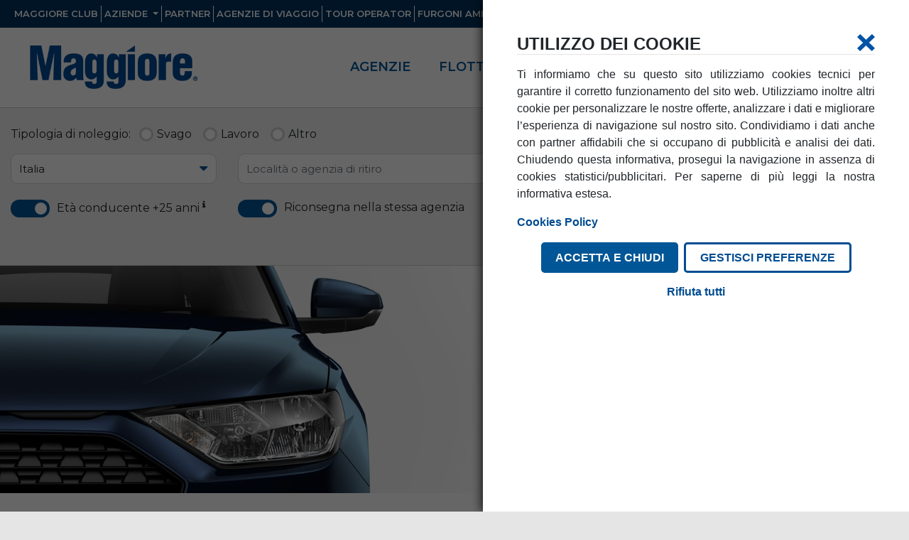

--- FILE ---
content_type: text/html; charset=utf-8
request_url: https://www.maggiore.it/associazione/confartigianato-flexyrent/confartigianato-noleggi-breve-termine.html
body_size: 51125
content:
<!DOCTYPE html>
<html lang="it" data-browser="Chrome" data-version="131.0.0.0" data-platform="Apple">
<head>
	  <meta charset="utf-8">
    <meta name="viewport" content="width=device-width, initial-scale=1, shrink-to-fit=no, maximum-scale=1">
    
    <title>Offerta noleggio breve termine soci Confartigianato | Maggiore</title>
    
    <meta name="description" content="" />
    <meta name="keywords" content="" />
    <meta name='subject' content="" />
    
    <meta name='Language' content="it" />
    <meta name='robots' content='index, follow' />
    <meta name='distribution' content='Global' />
    <meta name='rating' content='General' />
    <meta name='author' content='Maggiore' />
    
  
	
    <!--
    <link rel="Confartigianato Noleggi Breve Termine" href="https://www.maggiore.it/associazione/confartigianato-flexyrent/confartigianato-noleggi-breve-termine.html" />
    -->
    
     
     <link rel="canonical" href="https://www.maggiore.it/associazione/confartigianato-flexyrent/confartigianato-noleggi-breve-termine.html"/>
    
    
    	<link rel="shortcut icon" href="/web/img/favicon.ico?v=1.1"> 
   
	<link rel="stylesheet" href="/web/vendor/bootstrap/css/bootstrap.min.css">
	<link href="https://fonts.googleapis.com/css?family=Montserrat:200,300,400,600,700&display=swap" rel="stylesheet">
	
	<link type="text/css" href="/web/plugins/font-awesome/css/font-awesome.min.css" rel="stylesheet" />
	<link type="text/css" href="/web/css/elementi.css" rel="stylesheet" />
	<link type="text/css" href="/web/plugins/jquery-ui/css/custom-theme/jquery-ui.custom.min.css" rel="stylesheet" />
   
    
    <link type="text/css" href="/web/css/template.lt1200.css" rel="stylesheet" />
   
    
    <link type="text/css" href="/web/css/static-tabs.lt1200.css" rel="stylesheet" />
    
    <link type="text/css" href="/web/css/motore/step1.lt1200.css" rel="stylesheet" />
   
    
    <link type="text/css" href="/web/plugins/select2/css/select2.css" rel="stylesheet" />
   
    <link type="text/css" href="/web/plugins/snap-popup/snap-popup.css" rel="stylesheet" />
	<link type="text/css" href="/web/css/snap-popup.css" rel="stylesheet" />
	<meta name="google-site-verification" content="YOORXQ_HWzcw6Dhydx8mGD8stXgRG54l4ptFRsQxw4I" />
   
	<script type="text/javascript">
    var VariablesApp = { 
		"is_mobile" : false,
		"lingua"    : "it",
		"mcd"       : "K159200",
		"mcd_standard_offerta" : "",
		"debug"     : [],
		"nazione"   : "IT",
		"nazioneDEF": "IT",
		"url_avis"	: 'https://www.maggiore.it/budgetonline/startReservation',
		"url_mag"	: "\/step2\/",
		"home_url"  : "/",
        "bing_key"  : "As0IchmAVwGUNpZzd1jpmuhN8uGjaRWaR2RW2L4w9bXclgxtnSdtPiWlhMeIHOO-"

	};
	if( /Android|webOS|iPhone|iPad|iPod|BlackBerry|IEMobile|Opera Mini/i.test(navigator.userAgent) ) {
        VariablesApp.is_mobile = true;
    }
	var DictionaryApp = { 
		"inAeroporto"                                            : "In Aeroporto", 
		"elencoNazioni"                                          : "Elenco nazioni", 
		"inStazioni"                                             : "In Stazione", 
		"inCitta"                                                : "In Citt\u00e0", 
		"inAltre"                                                : "Altre Agenzie", 
		"selAgeIni"                                              : "seleziona l' agenzia di ritiro", 
		"selAgeFine"                                             : "seleziona l' agenzia di riconsegna", 
		"selDataRitiro"                                          : "seleziona la data di ritiro", 
		"selDataRiconsegna"                                      : "seleziona la data di riconsegna", 
		"selOraRitiro"                                           : "seleziona l'ora di ritiro", 
		"selOraRiconsegna"                                       : "seleziona l'ora di riconsegna",
		"selDataNascita"                                         : "Seleziona la data di nascita",
		"CateneDaNeve"                                           : "Catene da neve",
		"ticketAreaCMilano"                                      : "Nell'agenzia selezionata sono disponibili i ticket d'ingresso giornaliero all'area C del comune di Milano.Per acquistarli o richiedere maggiori informazioni, rivolgiti direttamente al banco.",
		"SupplementoAgenziaVenezia"                              : "La riconsegna del veicolo in questa agenzia comporta un supplemento aggiuntivo sulla tariffa. Riconsegnando l'auto in una qualsiasi altra agenzia di Venezia tale supplemento non verra' applicato.",
		//"ChiusuraAgenziaMilanoFinoaMaggio"                       : "Gentile cliente, <br><br> ti informiamo che dal 1 aprile al 31 maggio 2016 il ritiro e la consegna della vettura sono possibili presso Galleria delle Carrozze angolo Piazza Luigi di Savoia. ",		
		"CarParkAgenziaTrasferimento"                            : "Ti informiamo che dal 1 febbraio, l'agenzia selezionata si trasferisce presso la nuova area Car Park. Per raggiungerla gira a destra all'uscita dall'aeroporto e percorri circa 500 metri.",
		"VeneziaMestreCambioIndirizzo"                           : "L'agenzia Maggiore ha cambiato indirizzo: via Venezia 3, di fronte alla stazione FFSS di Mestre, a circa 50 mt.",
		"avvisoPopUp"                                            : "Attenzione",
		"chiudi"                                                 : "Chiudi",
		"serviziEaccessoriInAgenzia"                             : "Servizi ed accessori disponibili in agenzia",
		"orariApertura"                                          : "Orari di apertura",
		"lunedi"                                                 : "luned\u00ec",
		"martedi"                                                : "marted\u00ec",
		"mercoledi"                                              : "mercoled\u00ec",
		"giovedi"                                                : "gioved\u00ec",
		"venerdi"                                                : "venerd\u00ec",
		"sabato"                                                 : "sabato",
		"domenica"                                               : "domenica",
		"orarioExtra"                                            : "Orario extra",
		"variazioneOrarioAgenzia"                                : "<span>Attenzione:<\/span> l'orario dell'agenzia potrebbe subire variazioni nei giorni festivi e prefestivi.<br \/>Orario extra su richiesta chiamando il Centro Prenotazioni.",
		"fax"                                                    : "fax",
		"tel"                                                    : "tel.",
		"caricamento"                                            : "caricamento",
		"email_errata"                                           : "Inserire l'email corretta",
		"restiamo_in_contatto"                                   : "RESTIAMO IN CONTATTO",
		"nome"                                                   : "Nome",
		"cognome"                                                : "Cognome",
		"vai"                                                    : "vai",
		"restiamo_in_contatto_success"                           : "La ringraziamo per aver scelto di restare in contatto con noi.<br \/>Le \u00e8 stata inviata una mail all'indirizzo da lei digitato. <b>Clicchi sul link di attivazione per confermare<\/b>",
		"restiamoInContattoInfoPrivacy"                          : "Desidero essere informato sulle offerte, sulle promozioni e sulle novit\u00e0 del Gruppo Avis Budget, <a href=\"https:\/\/doc.maggiore.it\/maggiore\/informativa_privacy_it.pdf\" target=\"_blank\">clicca qui<\/a> per conoscere l'informativa sulla privacy",
		'check_campo_info_privacy_obbligatorio'                  : "E' necessario accettare l'informativa sulla privacy",
		'check_campo_nome_restiamo_in_contatto_troppo_lungo'     : "Il nome non pu\u00f2 superare i 25 caratteri",
		'check_campo_cognome_restiamo_in_contatto_troppo_lungo'  : "Il cognome non pu\u00f2 superare i 40 caratteri",
		'erroreCodiceScontoAvis'								 : "Numero Budget Customer Discount code non valido (es. L123456)",
		'popup_agenzia_finiguerra'                               : "La presa o riconsegna del veicolo in questa agenzia comporta un supplemento aggiuntivo sulla tariffa",
        'aggiornamento_privacy'                                  : "Abbiamo aggiornato la nostra politica sulla privacy per offrirti un\u2019esperienza ancora pi\u00f9 personalizzata con Maggiore.",
        'link_label_aggiornamento_privacy'                       : {"href":"https:\/\/doc.maggiore.it\/maggiore\/informativa_privacy_it.pdf","title":"Leggi la Privacy Policy","testo":"Leggi la Privacy Policy"},
		'avviso_afterhour'                                       :"Siamo spiacenti, non saremo li in quel momento ma puoi comunque restituire il veicolo lasciando le chiavi nella nostra cassetta di sicurezza. Il contratto verr\u00e0 chiuso all\u2019ora di riapertura della stazione di noleggio.",
		'informazione'                                           : "Informazione",
		'avvisi_tariffe_agenzie'                                 : {"LAC":"Contact the agency for more convenient rates at the number 0968-53662","CMS":"Contact the agency for more convenient rates at the number 0932-723479","CSS":"Contact the agency for more convenient rates at the number 0984-482144","CTA":"Per raggiungere il nostro ufficio di Catania aeroporto, uscendo dagli arrivi, dovrai mantenerti sulla destra e superare la fermata dell\u2019autobus e il terminal C.<br \/><br \/>Pochi metri pi\u00f9 avanti troverai, all\u2019interno dell\u2019edificio Card Park, il nostro desk. Saremo lieti di servirti.","NAP":"La posizione del nostro ufficio di noleggio \u00e8 cambiata. Dal salone arrivi bisogner\u00e0 salire al primo piano nella hall degli autonoleggi, seguendo le indicazioni presenti in aeroporto."},
		'visualizza_mappa'                                       : "Visualizza mappa >",
		'torna_a_dettagli_agenzia'                               : "< Torna a dettagli agenzia"
	}
	
	var URL_salva_dati_contatto = "";
	
    </script>
    
  
	<!-- cookie-law-statistics-cookie Tag -->
	<script type="text/plain" data-starcookie="statistics">
	function(){return;} 
	</script>
	<!-- cookie-law-statistics-cookie -->
    <script type="text/plain" data-starcookie="marketing">
    var google_conversion_id = 936918439;
    var google_custom_params = window.google_tag_params;
    var google_remarketing_only = true;
	var google_conversion = document.createElement('script');
	google_conversion.setAttribute('src','//www.googleadservices.com/pagead/conversion.js');
	document.body.appendChild(google_conversion);
	</script>
	<!-- Google Tag Manager -->
	<script type="text/javascript">
	window.dataLayer = window.dataLayer || [];
	(function(w,d,s,l,i){w[l]=w[l]||[];w[l].push({'gtm.start':
new Date().getTime(),event:'gtm.js'});var f=d.getElementsByTagName(s)[0], j=d.createElement(s),dl=l!='dataLayer'?'&l='+l:'';j.async=true;j.src= 'https://www.googletagmanager.com/gtm.js?id='+i+dl;f.parentNode.insertBefore( j,f);
})(window,document,'script','dataLayer','GTM-5RFHXGP');
	</script>
	<!-- End Google Tag Manager -->
   	
	
	 <script type="text/javascript" src="/web/vendor/jquery/jquery.min.js"></script>
	<script src="/web/plugins/popper.js"></script>
	<script src="/web/plugins/jquery.touchSwipe.min.js"></script>

	
    
     
	<script src="/web/plugins/jquery-ui/js/jquery-ui.custom.min.js"></script>
    <script src="/web/plugins/placeholder.jquery.js"></script>
    <script src="/web/plugins/blockui/jquery.blockUI.js"></script>
	<script src="/web/plugins/moment.min.js"></script>
    <script src="/web/plugins/datepicker.regional.js"></script>
    <script src="/web/plugins/select2/js/select2.js"></script>
    <script src="/web/plugins/snap-popup/snap-popup.js"></script>
     <script src="/web/plugins/preload.js"></script>
	
     
    <script src="/web/js/cookies_law.js?v=1769861715"></script>
  
   <script type="text/javascript" src="https://www.bing.com/api/maps/mapcontrol"></script>
    

	<script src="/web/js/homeNetwork.js"></script>
	<script src="/web/js/agenzia.js"></script>
	
	<script src="/web/js/step1.js"></script>
	<script src="/web/js/utilities.js"></script>

   <script src="/web/vendor/bootstrap/js/bootstrap.js"></script>
   <script src="https://www.google.com/recaptcha/api.js?render=6Le8quMoAAAAAIjJtSTQxdI4lcL4XyV7fYhk5gqn" async defer></script>
   <script type="text/javascript">
	   function submitRecaptcha(token) {
		 document.getElementById("login_form_top").submit();
	   }
	   function submitRecaptcha_aa(token) {
		 document.getElementById("login_form_area_privata").submit();
	   }
 	</script>
	<script type="text/javascript">
		$(function(){
			App.init();
		});
	</script>

	
	<script  type="text/plain" data-starcookie="marketing">
		 window.utag_data= {"brandAndCountry":"budget|it|maggiore","domain":"www.maggiore.it","ipaddress":"18.216.8.67","language":"it","pageName":"associazione-confartigianato-flexyrent-confartigianato-noleggi-breve-termine","pageType":"associazione","server":"www.maggiore.it","loggedInStatus":"false","loggedInType":"false","mmbPage":"false","webSiteReleaseNo":"3.1.0"}
	</script>

	<script  type="text/plain" data-starcookie="marketing">
      (function(a,b,c,d){
        a='//tags.tiqcdn.com/utag/avisbudgetgroup/maggiore/prod/utag.js';
        b=document;c='script';d=b.createElement(c);d.src=a;d.type='text/java'+c;d.async=true;
        a=b.getElementsByTagName(c)[0];a.parentNode.insertBefore(d,a);
        })();
    </script>
     
 	<link type="text/css" href="/web/pagine/partners-associazioni/partner-associazioni-convenzione-dettaglio.lt.1200.css" rel="stylesheet" />     

    

<script>NS_CSM_td=292219232;NS_CSM_pd=275116667;NS_CSM_u="/clm10";NS_CSM_col="AAAAAAVWOgWw8GflPy+WrDW9aR4HkOZGKzr3gLZz6pnBb3bxpIhj17atENDimw3MkawWYVDEcp9z9ntnKUdSZuneGxM+";</script><script type="text/javascript">function sendTimingInfoInit(){setTimeout(sendTimingInfo,0)}function sendTimingInfo(){var wp=window.performance;if(wp){var c1,c2,t;c1=wp.timing;if(c1){var cm={};cm.ns=c1.navigationStart;if((t=c1.unloadEventStart)>0)cm.us=t;if((t=c1.unloadEventEnd)>0)cm.ue=t;if((t=c1.redirectStart)>0)cm.rs=t;if((t=c1.redirectEnd)>0)cm.re=t;cm.fs=c1.fetchStart;cm.dls=c1.domainLookupStart;cm.dle=c1.domainLookupEnd;cm.cs=c1.connectStart;cm.ce=c1.connectEnd;if((t=c1.secureConnectionStart)>0)cm.scs=t;cm.rqs=c1.requestStart;cm.rss=c1.responseStart;cm.rse=c1.responseEnd;cm.dl=c1.domLoading;cm.di=c1.domInteractive;cm.dcls=c1.domContentLoadedEventStart;cm.dcle=c1.domContentLoadedEventEnd;cm.dc=c1.domComplete;if((t=c1.loadEventStart)>0)cm.ls=t;if((t=c1.loadEventEnd)>0)cm.le=t;cm.tid=NS_CSM_td;cm.pid=NS_CSM_pd;cm.ac=NS_CSM_col;var xhttp=new XMLHttpRequest();if(xhttp){var JSON=JSON||{};JSON.stringify=JSON.stringify||function(ob){var t=typeof(ob);if(t!="object"||ob===null){if(t=="string")ob='"'+ob+'"';return String(ob);}else{var n,v,json=[],arr=(ob&&ob.constructor==Array);for(n in ob){v=ob[n];t=typeof(v);if(t=="string")v='"'+v+'"';else if(t=="object"&&v!==null)v=JSON.stringify(v);json.push((arr?"":'"'+n+'":')+String(v));}return(arr?"[":"{")+String(json)+(arr?"]":"}");}};xhttp.open("POST",NS_CSM_u,true);xhttp.send(JSON.stringify(cm));}}}}if(window.addEventListener)window.addEventListener("load",sendTimingInfoInit,false);else if(window.attachEvent)window.attachEvent("onload",sendTimingInfoInit);else window.onload=sendTimingInfoInit;</script></head>
<body>

	<div class="page">
				
    	<div id="top">
	
 <nav class="navbar navbar-expand-lg navbar-dark bg-dark blubackground top-menu">
  <a class="navbar-brand d-lg-none" href="/"><img src="/web/img/logo-maggiore.png" alt="Maggiore Rent" /></a>
  <button class="navbar-toggler" type="button" data-toggle="collapse" data-target="#navbarNav" aria-controls="navbarNav" aria-expanded="false" aria-label="Toggle navigation">
     <i class="fa fa-align-justify"></i>
  </button>
  <div class="collapse navbar-collapse" id="navbarNav">
    <ul class="navbar-nav menu-link">
     
		
			<li class="nav-item d-lg-none">
          	<a href="/agenzie/mappa.html" class="nav-link" title="AGENZIE">
               <strong>AGENZIE</strong>
            </a>
        </li>
		
		<li class="nav-item d-lg-none">
          	<a href="/flotta/tutto/" class="nav-link" title="FLOTTA">
              <strong>  FLOTTA</strong>
            </a>
        </li>
		
		<li class="nav-item d-lg-none">
          	<a href="/servizi/" class="nav-link" title="servizi">
             <strong>   servizi</strong>
            </a>
        </li>
		
		<li class="nav-item d-lg-none">
          	<a href="/offerte/" class="nav-link" title="OFFERTE">
               <strong> OFFERTE</strong>
            </a>
        </li>
		<li class="nav-item d-lg-none">
          	<a href="/landingpage/maggiore-quickpass.html" class="nav-link" title="QuickPass">
               <strong> QuickPass</strong>
            </a>
        </li>
		     
      <li class="nav-item first-d-lg">
       	<a href="/area/maggiore-club/scopri-il-club.html" class="nav-link" title="maggiore club">
                        	Maggiore Club
         </a>
      </li>
		<li class="nav-item dropdown">
			   <a class="nav-link dropdown-toggle" href="#" id="navbarDropdownSA" role="button" data-toggle="dropdown" aria-haspopup="true" aria-expanded="false">
				   Aziende
			 </a>
			<div class="dropdown-menu" aria-labelledby="navbarDropdownSA">
          		<a class="dropdown-item" href="/area/soluzioni-azienda/il-programma.html" title="Aziende">Medio Grandi Aziende</a>
				           			<a class="dropdown-item" href="/area/soluzioni-p-iva-piccole-imprese/flexyrent.html" title="Piccole Aziende & P.IVA">Piccole Aziende & P.IVA</a>
				         
        </div>
		
      </li>
	
		<li class="nav-item">
			<a href="/partner/tutto/" class="nav-link" title="Partner">
				Partner
			</a>
		</li>
		
		   <li class="nav-item">
                    	<a class="nav-link" href="/area/agenzie-viaggio/il-programma.html" title="agenzie di viaggio">
                        	Agenzie di Viaggio
                        </a>
                    </li>
		
		  <li class="nav-item">
                    	<a href="/area/tour-operator/il-programma.html" class="nav-link" title="tour operators">
                        	Tour Operator
                        </a>
                    </li>
		 <li class="nav-item">
			<a href="https://www.amicoblu.it/" title="FURGONI" class="nav-link">
				Furgoni AmicoBlu
			</a>
		</li>
	
	
		
		
		
		
    </ul>
		<ul class="nav navbar-nav ml-auto menu-utente">
				<li class="nav-item">
					 <a class="nav-link dropdown-toggle" href="#" id="navbarDropdownMenuLink" data-toggle="dropdown" aria-haspopup="true" aria-expanded="false">
						La tua prenotazione
					</a>
					<div class="dropdown-menu" aria-labelledby="navbarDropdownMenuLink">
						
					
						<a class="dropdown-toggle dropdown-item" href="#" id="navbarDropdownMenuLinkItalia" data-toggle="dropdown" aria-haspopup="true" aria-expanded="false">in Italia</a>
							<div class="dropdown-menu" aria-labelledby="navbarDropdownMenuLinkItalia">
								
								<form id="modificaprenotazione" name="modificaprenotazione" action="/visualizza-prenotazione.html" method="post">
									
                                    <input type="hidden" value="it" name="tp_lingua" />
									<div class="form-group">
                                  		<small id="" class="form-text text-muted">Visualizza, modifica o cancella la tua prenotazione</small>
									</div>
									<div class="form-group">
										<label for="cognome">Cognome*</label>
										<input type="text" name="cognome" value="" class="form-control" autocomplete="off" />
									</div>
									<div class="form-group">
										<label>Numero prenotazione*</label>
										<input type="text" name="numPre" value="" class="form-control" autocomplete="off" />
									</div>
									<div class="form-group">
                                    	<small id="" class="form-text text-muted">*Campi obbligatori</small>
									</div>
								
									<button id="submit_search_form_top" class="btn btn-primary form-control" type="submit">Cerca</button>
                                
								</form>
                            
							</div>
						
						<a class="dropdown-item" href="/budgetonline/it/IBE.nsf/modifycancel?OpenForm&amp;LNG=it">nel Mondo</a>
					</div>
				 </li>
			<li class="nav-item">
					 <a class="nav-link dropdown-toggle" href="#" id="navbarDropdownMenuLogin" data-toggle="dropdown" aria-haspopup="true" aria-expanded="false">
						Login
					</a>
					<div class="dropdown-menu" aria-labelledby="navbarDropdownMenuLogin">
						
					<form method="post" action="/login.html" id="login_form_top" name="login_form_top">
									 <input type="hidden" name="TB" value="login">
                                        <input type="hidden" value="USERS" name="ID">
                                        <input type="hidden" value="1" name="submitLoginForm">
                                   
									
                            		  <div class="form-group">
                                        <label for="USERID">user</label>
                                        <input type="text" name="USERID" autocomplete="off" value="" class="form-control" />
									   </div>
									   <div class="form-group">
											<label for="PASSWORD">Password</label>
											<input type="password" name="PASSWORD" autocomplete="off" value="" class="form-control" />
										    <small id="passwordHelpBlock" class="form-text text-muted"><a href="/hai-bisogno-di-aiuto/recupero-dati-area-riservata/">Hai dimenticato le tue credenziali?</a></small>
									  </div>
                                      <button id="submit_login_form_top" class="btn btn-primary form-control g-recaptcha"  data-sitekey="6Le8quMoAAAAAIjJtSTQxdI4lcL4XyV7fYhk5gqn"  data-callback="submitRecaptcha"   data-action="submit" >accedi</button>
  

      
                                 </form>
						
                            

					</div>
				 </li>
				<li class="nav-item">
					 <a class="nav-link dropdown-toggle" href="#" id="navbarDropdownMenuLingua" data-toggle="dropdown" aria-haspopup="true" aria-expanded="false">
						<img src="/web/img/flag/it.png" height="17" class="flag-icon current-lang" alt="it" />
					</a>
					<div class="dropdown-menu" aria-labelledby="navbarDropdownMenuLingua">
						                      	  						                      	  								<a class="dropdown-item" href="/en/"><img src="/web/img/flag/en.png" height="17" class="flag-icon" alt="en" /></a>
						  											</div>
				</li>
		</ul>
  </div>
</nav>

	<div class="d-none d-lg-block">
 <nav class="navbar navbar-expand-lg navbar-light bg-light bottom-menu ">
	 <a class="navbar-brand " href="/"><img src="/web/img/logo-maggiore.png" alt="Maggiore Rent" /></a>
	 <ul class="nav navbar-nav ml-auto">
		 <li class="nav-item">
			<a href="/agenzie/mappa.html" title="AGENZIE" class="nav-link ">
				AGENZIE
			</a>
		</li>
		 <li class="nav-item">
			<a href="/flotta/tutto/" title="FLOTTA" class="nav-link ">
				FLOTTA
			</a>
		</li>
		 <li class="nav-item">
			<a href="/servizi/" title="servizi" class="nav-link ">
				servizi
			</a>
		</li>
		  <li class="nav-item">
			<a href="/offerte/" title="OFFERTE" class="nav-link ">
				OFFERTE
			</a>
		</li>
		 <li class="nav-item">
          	<a href="/landingpage/maggiore-quickpass.html" class="nav-link" title="QuickPass">
                QuickPass
            </a>
        </li>
		 
		 	 <li class="nav-item">
			<a href="https://www.amicoblu.it/" title="FURGONI" class="nav-link">
				Furgoni
			</a>
		</li>
	
		 		
	 </ul>
</nav>
	</div>
	
	
</div>



               
       

        <div id="main_content" class="container-fluid">
        	<section>
					
				
				                       
				
			
	            

<div class="row">
	
	<div class="col-md-12">
		 <div class="custom-full-width">
			 
			 			   <div id="motore" class="m-step1-small">
					
      
             		     
				
	
                         
  <div class="m-step1 container container-field-motore">
									
	  <form name="action_step1" action="/step2/" method="post">
                    	 <input type="hidden" name="tp_lingua" value="it" />
                         <input type="hidden" name="tp_mcd" value="K159200" />
                         <input type="hidden" name="tp_agenzia_inizio" id="tp_agenzia_inizio" value="" />
                         <input type="hidden" name="tp_agenzia_fine" id="tp_agenzia_fine" value="" />
                         <input type="hidden" name="csrf_token" value="MTc2OTg2MTcxNTlDTWxTbzVKZTdSVUszNUdBalNjVW5oVEZpRFVvSzRt">
                         <input type="hidden" name="tp_nazione" id="tp_nazione" value="IT" />
                         <input type="hidden" name="MG_RUN" value="1" />
                         <input type="hidden" name="restrictstationsSTA" value="" />
                         <input type="hidden" name="restrictstationsILC" value="" />
						<input type="hidden" name="tp_data_inizio" id="tp_data_inizio" value=""  />
		 				 <input type="hidden" name="tp_data_fine" id="tp_data_fine" value=""  />
		  
		  	  			  
		
		  <div class="row input-row mt0">
			 
			  <div class="col-md-6 tipologia_noleggio">
				
				  <div class="float-left">
                        <div class="form-check form-check-inline">
                              <label class="form-check-label" for="tp_tiponoleggio1">Tipologia di noleggio:</label>
                        </div>
				   </div>
				  <div class="float-left">
						<div class="form-check form-check-inline">
					  <input class="form-check-input" type="radio" name="tp_tiponoleggio" id="tp_tiponoleggio1" value="svago" >
						  <label class="form-check-label" for="tp_tiponoleggio1">Svago</label>
						</div>
						<div class="form-check form-check-inline">
						  <input class="form-check-input" type="radio" name="tp_tiponoleggio" id="tp_tiponoleggio2" value="lavoro" >
						  <label class="form-check-label" for="tp_tiponoleggio2">Lavoro</label>
						</div>
						<div class="form-check form-check-inline">
						  <input class="form-check-input" type="radio" name="tp_tiponoleggio" id="tp_tiponoleggio3" value="altro" >
						  <label class="form-check-label" for="tp_tiponoleggio3">Altro</label>
						</div>
				  </div>
			  </div>
			   <div class="col-md-6 link_iscrizione_club">
			  		<a href="/iscriviti.html" target="_blank">Iscriviti</a> gratis al Maggiore Club, per te subito il <strong>10% di sconto</strong> 
			  </div>
		  </div>	  
			  
		  <div class="row input-row">
			  
		  	<!--<div class="col-lg-1"></div>-->
			<div class="col-lg-3">
				
				<div class="nazione">
					<div class="input input-group ">
							<input type="text" class="form-control" name="tp_nazione_label" id="tp_nazione_label" autocomplete="off" placeholder="Scegli la nazione"   value="Italia"  >
							<div class="input-group-append icon arrow-down">
								<span class="input-group-text"><i class="fa fa-caret-down"></i></span>
							</div>						</div>
				</div>

			</div>
			<div class="col-lg-9">
			  	<div class="row">
					<div class="col-lg-6">
					
						<div class="pickup">
							<div class="input input-group">
									<input type="text" class="form-control searchAgenzia" name="tp_agenzia_inizio_label" id="tp_agenzia_inizio_label"  placeholder="Località o agenzia di ritiro" value="" autocomplete="off">
									<div class="input-group-append icon arrow-down">
										<span class="input-group-text"><i class="fa fa-caret-down"></i></span>
									</div>
								</div>
						</div>

					</div>
					<div class="col-lg-6">
						<div class="input input-group calendario">
							
							<div class="col-6">
								
								<div class="table-day c-ritiro">
									<div class="cc-help-ritiro">
										<span class="c-giorno giorno-ritiro"></span>
										<div class="float-left">
											<span class="c-mese mese-ritiro"></span>
											<span class="c-n-giorno n-giorno-ritiro"></span>
										</div>
									</div>
									
									<span class="c-ora-ritiro c-ora">
										<div class="styled-select slate">
											<select name="tp_ora_inizio" id="tp_ora_inizio" data-value=""></select>
										</div>
									</span>
								</div>
							
							</div>
							
							<div class="col-6">
								<div class="table-day c-riconsegna">
									<div class="cc-help-riconsegna">
										<span class="c-giorno giorno-riconsegna"></span>
										<div class="float-left">
											<span class="c-mese mese-riconsegna"></span>
											<span class="c-n-giorno n-giorno-riconsegna"></span>
										</div>
									</div>
									<span class="c-ora-riconsegna c-ora">
										<div class="styled-select slate">
											<select name="tp_ora_fine" id="tp_ora_fine"  data-value="" ></select>
										</div>
									</span>
								</div>
							</div>
						
							<div class="c_c_datepicker">
								<div class="c_datepicker_close"><i class="fa fa-times"></i></div>
								<div class="c_datepicker ritiro"></div>
								<div class="c_datepicker riconsegna"></div>	
							</div>
							
							
					</div><!--<div class="input input-group calendario">-->
					
				</div>
									
			</div>	

									 
                        
			</div><!--<div class="col-lg-9">-->
			<!--<div class="col-lg-1"></div>-->
		  
		  </div>
		  
		  
		   <div class="row input-row">
			   <!--<div class="col-lg-1"></div>-->
			  <div class="col-lg-3">
				  <div class="row">
						<div class="col-3 pr0">
							  <div class="" id="dob_checked_default">
								  <div class="toggle-switch">
									  <label class="switch">
										  <input type="checkbox" checked="checked" name="dob_checked">
										  <span class="slider round"></span>
									  </label>
								   </div>
								</div>
							</div>
					  	<div class="col-9 pl0">
							<div class="" id="dob_checked_label">Età conducente +25 anni <sup class="tooltip-maggiore-new"><i class="fa fa-info" data-toggle="tooltip" data-placement="top" title="" alt="L'età richiesta per noleggiare un veicolo è di 25 anni compiuti al momento del ritiro dell’auto, ma se hai meno di 25 anni, abbiamo la soluzione per te grazie al supplemento Guida Giovane (Young Driver)!" data-original-title="L'età richiesta per noleggiare un veicolo è di 25 anni compiuti al momento del ritiro dell’auto, ma se hai meno di 25 anni, abbiamo la soluzione per te grazie al supplemento Guida Giovane (Young Driver)!"></i></sup></div>
							<div class="" id="dob_checked_select">
								  <select class="form-control" name="tp_datanascita" id="tp_datanascita">
										<option data-alert="false" value="01-01-2001" >+25 anni</option>
										<option data-alert="true" value="01-01-2005" >21-24  anni</option>
										<option data-alert="true" value="01-01-2007" >19-20  anni</option>
								</select>
							</div>
						</div>
					 </div><!--<div class="row">-->
                  
			   </div><!-- <div class="col-lg-3">-->
			   <div class="col-lg-9">
			   		<div class="row">
				   		<div class="col-lg-6">
							
							<div class="row">
								<div class="col-2 pr0">
									 <div class="" id="same_riconsegna">
										<div class="toggle-switch">
											<label class="switch">
										  		<input type="checkbox" checked="checked" name="same_riconsegna" >
										  		<span class="slider round"></span>
											</label>
										 </div><!--<div class="toggle-switch">-->
									</div><!--<div class="" id="same_riconsegna">-->
								</div><!--<div class="col-3">-->
								<div class="col-10 pl0">
									<div class="dropoff">
										<div class="input input-group">
											<input type="text" class="form-control searchAgenzia" name="tp_agenzia_fine_label" id="tp_agenzia_fine_label"  placeholder="Località o agenzia di riconsegna" value="" autocomplete="off">
											<div class="input-group-append icon arrow-down">
												<span class="input-group-text"><i class="fa fa-caret-down"></i></span>
											</div>
										</div>
									</div><!--<div class="dropoff">-->
									<div class="dropoff-label">
										<span class="label">Riconsegna nella stessa agenzia</span>
									</div>
								</div><!--<div class="col-9">-->
							</div><!--<div class="row">-->
						</div>
						<div class="col-lg-3">
							
							
							<div id="cont_discount_code_maggiore">
								
								<div class="input">
									<input type="text" class="form-control" name="tp_mcd_override" id="tp_mcd_override"  placeholder="Codice Sconto" value="K159200" autocomplete="off" readonly>
								</div>
								<div id="codice_offerta_applicato">√ Codice offerta applicato</div>
							
							</div><!--<div class="cont_discount_code_maggiore">-->
							
							<div id="cont_discount_code_avis">
						
								<div class="input input-group">
									<input type="text" class="form-control" name="tp_bcd" id="tp_bcd"  placeholder="BCD" value="" autocomplete="off">
									<div class="input-group-append icon arrow-down">
										<span class="input-group-text"><img src="/web/img/budget.png" alt="Budget" class="logo-budget" /></span>
									</div>
								</div>

									
							</div>
						
						</div><!--<div class="col-lg-3">-->
						<div class="col-lg-3">
							<button type="button" class="btn btn-primary submit btn-action-booking">
																	Prenota
															</button>
						</div>
				
				   </div><!--<div class="row">-->
			   
			   </div>
			   
			   <!--<div class="col-lg-1"></div>-->   
			</div>
		  
		  
    	</form>
</div>
	    <div class="m-step1 container-fluid container-lista-agenzie">
	    
                            <div class="overlay-agenzie-search">
								
								<div class="container">
									
									<div class="container-info-agenzia">
								
									<div class="form-filtro">
										
											<div class="form-check form-check-inline active first">
											  <input class="form-check-input" type="radio" name="filtro-check" id="" value="all" checked>
											  <label class="form-check-label active" for="filtro-check">Tutte</label>
											</div>
											<div class="form-check form-check-inline">
											  <input class="form-check-input" type="radio" name="filtro-check" id="" value="aeroporti" >
											  <label class="form-check-label" for="filtro-check">In Aeroporto</label>
											</div>
											<div class="form-check form-check-inline">
											  <input class="form-check-input" type="radio" name="filtro-check" id="" value="stazioni" >
											  <label class="form-check-label" for="filtro-check">In Stazione</label>
											</div>
											<div class="form-check form-check-inline">
											  <input class="form-check-input" type="radio" name="filtro-check" id="" value="citta" >
											  <label class="form-check-label" for="filtro-check">In Città</label>
											</div>
										
									</div>
								
									<div class="result">
										
										<div class="no-result">
											<div class="alert alert-danger">Nessuna agenzia in questa località o con questo nome. Prova a modificare la località o formulare la richiesta in modo diverso.</div>
										</div>
										
										<div class="elencoAgenzie">
											
										</div>
								
										
									</div>
								
									<div class="dettaglioAgenzia">
										
									</div><!--	<div class="dettaglioAgenzia">-->
										
										<div class="dettaglioMappa">
											
										</div><!--<div class="dettaglioMappa">-->
										
									</div><!--<div class="container-info-agenzia">-->
									
								</div><!--<div class="container">-->
								
                            </div><!--<div class="overlay-agenzie-search">-->
	  
	  
	  
	</div>




                
                		 	</div><!--<div id="motore" class="m-step1-small">-->
			 		 	 
			 <div class="banner-convenzione">
			 	<img src="https://www.maggiore.it/web/img/bg/minisiti.jpg" class="img_sfondo_convenzione" />
			 	 				 <div class="overimage ">
					 <div class="justify-content-end" style="display: flex">
						 <div class="col-6 align-self-center ">
							<img class="d-block w-100 logo-convenzione" src="https://www.maggiore.it/web/upload/partner-e-associazioni/confartigianato-1644937511.096.jpg" alt="Confartigianato Noleggi Breve Termine" />
						</div>
					  </div>
                </div>
            			 </div>
			 
			
		</div><!--<div class="custom-full-width">-->
	</div>
	
</div>

<div class="row dettagli-convenzione">
	
	<div class="col-md-12">
		
		<h1>Confartigianato Noleggi Breve Termine</h1>
		
		 <div class="box_descrizione">

			<h2>Scopri i vantaggi riservati ai soci Confartigianato</h2>
			<div class="corpo-convenzione from_tinymce"><p>&nbsp;</p>
<p>A tutti gi iscritti a Confartigianato, Maggiore riserva una strada piena di vantaggi per i noleggi a breve termine</p>
<ul>
<li><strong>fino al 20% di sconto</strong> sulla migliore tariffa di <strong>noleggio auto</strong> in Italia in vigore all&rsquo;atto della prenotazione&nbsp;</li>
</ul>
<ul>
<li>accesso a <strong>tariffe promozionali</strong> valide in Italia per brevi periodi durante l&rsquo;anno.</li>
</ul>
<p>Per usufruire della convenzione, prenota all'interno di quest'area partner o chiama l&rsquo;<strong>199 151 120</strong>* citando il codice sconto <strong>K159200</strong> e ricorda di presentare la tua <strong>tessera Confartigianato</strong> all&rsquo;atto del noleggio.</p>
<p><span style="text-decoration: underline;"><a href="https://www.maggiore.it/landingpage/maggiore-quickpass.html"><strong>QuickPass</strong></a></span>: Check In On Line disponibile prima del ritiro dell&rsquo;auto! Serviranno solo patente e carta di pagamento e i tempi di attesa saranno solo un vecchio ricordo!</p>
<p><button class="btn btn-primary" onclick="vai_sul_motore()">PRENOTA</button></p>
<hr />
<p><span style="font-size: small;"><em>*numero soggetto a tariffazione specifica</em></span></p></div>

		</div>
		
	</div>
	
</div>



            </section>
			
			<div id="box_breadcrumbs" class="row">
            <div class="col-md-12">

                <nav id="breadcrumb">
                    <ul itemscope itemtype="https://schema.org/BreadcrumbList">
                        
    <li itemprop="itemListElement" itemscope itemtype="https://schema.org/ListItem">
          <a href="/" itemprop="item">
            <span itemprop="name">Home</span>
        </a>
    </li>
    <li itemprop="itemListElement" itemscope itemtype="https://schema.org/ListItem">
        <a href="/associazione/tutto/" itemprop="item">
            <span itemprop="name">Associazioni</span>
        </a>
    </li>
    <li itemprop="itemListElement" itemscope itemtype="https://schema.org/ListItem">
          <a><span itemprop="name">Confartigianato Noleggi Breve Termine</span></a>
    </li>

                    </ul>
                </nav>

            </div>

        </div>
			
        </div>
		
		
        
    	<footer id="footer">
	
	<section class="box_link_footer">
		<div class="row">
			
			
			<div class="col-12 col-lg-3">
				<h3 data-toggle="collapse" href="#collapseTEC" role="button" aria-expanded="false" aria-controls="collapseTEC"><i class="fa fa-angle-right d-md-none"></i> termini e condizioni</h3>
				<ul class="collapse d-sm-none d-md-block" id="collapseTEC">
                            <li><a href="https://doc.maggiore.it/maggiore/condizioni_generali_it.pdf
" target="_blank">Condizioni generali</a></li>
                            <li><a href="https://doc.maggiore.it/maggiore/condizioni_generali_web_it.pdf
" target="_blank">Condizioni generali web</a></li>
                            <li><a href="https://doc.maggiore.it/maggiore/condizioni_prenotazione_it.pdf
" target="_blank">Condizioni prenotazione</a></li>
                            <li><a href="https://doc.maggiore.it/maggiore/condizioni_paese_it.pdf
" target="_blank">Condizioni paese</a></li>
                        </ul>
			</div>
			<div class="col-12 col-lg-9">
			<div class="row">
				<div class="col-12 col-lg-4">
						<h3 data-toggle="collapse" href="#collapseCON" role="button" aria-expanded="false" aria-controls="collapseCON"> <i class="fa fa-angle-right d-md-none"></i> contatti</h3>
						<ul  class="collapse d-sm-none d-md-block" id="collapseCON">
							<li><a href="/contatti/centro-prenotazioni/" title="Centro prenotazioni">Centro prenotazioni</a></li>
							<li><a href="/contatti/assistenza-stradale/" title="Assistenza stradale">Assistenza stradale</a></li>
							<li><a href="/contatti/riferimenti-utili/" title="Riferimenti utili">Riferimenti utili</a></li>
						</ul>	
			</div>
			<div class="col-12 col-lg-4">
				<h3  data-toggle="collapse" href="#collapseSA" role="button" aria-expanded="false" aria-controls="collapseSA">  <i class="fa fa-angle-right d-md-none"></i>  Stile aziendale</h3>
				 <ul class="no_margin collapse d-sm-none d-md-block" id="collapseSA">
					  <li>
         <a href="/chi-siamo/la-nostra-storia/" title="chi siamo">
			 Chi Siamo
         </a>
      </li>
					 <li><a href="https://doc.maggiore.it/maggiore/informativa_privacy_it.pdf
" target="_blank">Privacy</a></li>
					 <li><a href="/cookies-policy.html" target="_blank">Cookies Policy</a></li>
					 <li><a href="javascript:cookiesPolicy.showPopup()" title="Gestione Preferenze Cookie">Gestione Preferenze Cookie</a></li>
					 <li><a href="https://www.avisbudgetgroupcareers.com/" title="Lavora con noi">Lavora con noi</a></li>
					 
                  </ul>
			</div>
			<div class="col-12 col-lg-4">
				<h3 data-toggle="collapse" href="#collapseLV" role="button" aria-expanded="false" aria-controls="collapseLV"> <i class="fa fa-angle-right d-md-none"></i> LINK UTILI</h3>
				 <ul  class="collapse d-sm-none d-md-block" id="collapseLV">
					 <li><a href="/faq/" title="Supporto e FAQ">Supporto  e FAQ</a></li>
					 <li><a href="/hai-bisogno-di-aiuto/assistenza-on-line/" title="Assistenza Online">Assistenza Online</a></li>
					 <li><a href="/landingpage/carreturn.html" title="Riconsegna vettura">Riconsegna vettura</a></li>
					 <li><a href="/custom/whistleblowing.html" title="Informativa Whistleblowing">Informativa Whistleblowing</a></li>
					 <li><a href="/landingpage/noleggia-con-sicurezza.html" title="Noleggio Sicuro">Noleggio Sicuro</a></li>
                     <li><a href="/mappa-sito.html" title="Sitemap">Sitemap</a></li>
                  </ul>
			</div>
				<div class="col-6">
					<h3>App</h3>
				
					<ul class="social-list">
				
		 <li class="social-item">
		 	<a class="" href="https://play.google.com/store/apps/details?id=it.maggiore.carhire" title="Maggiore Car Rental per Android" target="_blank" rel="me"><i class="fa fa-android"></i></a>
		</li>
		 
		  <li class="social-item">
			<a  class="" href="https://apps.apple.com/it/app/maggiore/id1466256614" title="Maggiore Car Rental per iOS" target="_blank" rel="me"><i class="fa fa-apple"></i></a>
		</li>
					</ul>
				
					
				</div>
				
		</div>
	</div></div>
	</section>
	<section class="box_noleggio_auto_footer">
		<div class="row">
			<div class="col-12 col-sm-12 col-md-12 col-lg-3 col-xl-3">
				<h3 data-toggle="collapse" href="#collapseNAA" role="button" aria-expanded="false" aria-controls="collapseNAA"><i class="fa fa-angle-right d-md-none"></i> Noleggio auto aeroporti</h3>
				<ul  class="collapse d-sm-none d-md-block" id="collapseNAA">
					<li><a href="/agenzie/noleggio-auto-catania-aeroporto-fontanarossa/" title="Noleggio auto Catania aeroporto">Noleggio auto Catania aeroporto</a></li>
					<li><a href="/agenzie/noleggio-auto-palermo-aeroporto-falcone-e-borsellino-punta-raisi/" title="Noleggio auto Palermo aeroporto">Noleggio auto Palermo aeroporto</a></li>
					<li><a href="/agenzie/noleggio-auto-cagliari-aeroporto-elmas/" title="Noleggio auto Cagliari aeroporto">
					Noleggio auto Cagliari aeroporto</a></li>					
					<li><a href="/agenzie/noleggio-auto-brindisi-aeroporto-del-salento/" title="Noleggio auto Brindisi aeroporto">
					Noleggio auto Brindisi aeroporto</a></li>
					<li><a href="/agenzie/noleggio-auto-olbia-aeroporto-costa-smeralda/" title="Noleggio auto Olbia aeroporto">Noleggio auto Olbia aeroporto</a></li>					
					<li><a href="/agenzie/noleggio-auto-bari-aeroporto-karol-wojtyla/" title="Noleggio auto Bari aeroporto">
					Noleggio auto Bari aeroporto</a></li>					
					<li><a href="/agenzie/noleggio-auto-napoli-aeroporto-capodichino/" title="Noleggio auto Napoli aeroporto">Noleggio auto Napoli aeroporto</a></li>				
					<li><a href="/agenzie/noleggio-auto-alghero-aeroporto-fertilia/" title="Noleggio auto Alghero aeroporto">Noleggio auto Alghero aeroporto</a></li>
					<li><a href="/agenzie/noleggio-auto-roma-fiumicino-aeroporto/" title="Noleggio auto Roma Fiumicino">
					Noleggio auto Roma Fiumicino</a></li>					
					<li><a href="/agenzie/noleggio-auto-bergamo-aeroporto-orio-al-serio/" title="">
					Noleggio auto Orio al Serio</a></li>
				</ul>
			</div>
			<div class="col-12 col-sm-12 col-md-12 col-lg-3 col-xl-3">
				<h3  data-toggle="collapse" href="#collapseNAS" role="button" aria-expanded="false" aria-controls="collapseNAS"><i class="fa fa-angle-right d-md-none"></i> Noleggio auto stazioni</h3>
				<ul  class="collapse d-sm-none d-md-block" id="collapseNAS">					
					<li><a href="/agenzie/noleggio-auto-milano-galleria-carrozze/" title="Noleggio auto Milano stazione centrale">Noleggio auto Milano stazione centrale</a></li>					
					<li><a href="/agenzie/noleggio-auto-roma-stazione-termini/" title="Noleggio auto Roma Termini">
					Noleggio auto Roma Termini</a></li>					
					<li><a href="/agenzie/noleggio-auto-napoli-stazione-ferroviaria-centrale/" title="Noleggio auto Napoli stazione">Noleggio auto Napoli stazione</a></li>					
					<li><a href="/agenzie/noleggio-auto-salerno-via-clemente-mauro/" title="Noleggio auto Salerno stazione">Noleggio auto Salerno stazione</a></li>
					<li><a href="/agenzie/noleggio-auto-padova-via-eremitano/" title="Noleggio auto Padova stazione">Noleggio auto Padova stazione</a></li>
					<li><a href="/agenzie/noleggio-auto-verona-stazione-ferroviaria-porta-nuova/" title="Noleggio auto Verona stazione">Noleggio auto Verona stazione</a></li>
					<li><a href="/agenzie/noleggio-auto-ancona-piazza-rosselli/" title="Noleggio auto Ancona stazione">Noleggio auto Ancona stazione</a></li>
					<li><a href="/agenzie/noleggio-auto-venezia-mestre-stazione-ferroviaria-di-mestre/" title="Noleggio auto Mestre stazione">Noleggio auto Mestre stazione</a></li>
					<li><a href="/agenzie/noleggio-auto-brescia-via-della-stazione/" title="Noleggio auto Brescia stazione">Noleggio auto Brescia stazione</a></li>
					<li><a href="/agenzie/noleggio-auto-pescara-via-stazione-ferroviaria-121/" title="Noleggio auto Pescara stazione">Noleggio auto Pescara stazione</a></li>
					
					
                </ul>
			</div>
			<div class="col-12 col-sm-12 col-md-12 col-lg-3 col-xl-3">
				<h3  data-toggle="collapse" href="#collapseNAM" role="button" aria-expanded="false" aria-controls="collapseNAM"><i class="fa fa-angle-right d-md-none"></i> Noleggio auto regioni</h3>
				 <ul class="collapse d-sm-none d-md-block" id="collapseNAM">
					<li><a href="/pagine-agenzie/noleggio-auto-sardegna/" title="Noleggio auto Sardegna">
					Noleggio auto Sardegna</a></li>
					<li><a href="/pagine-agenzie/noleggio-auto-sicilia/" title="Noleggio auto Sicilia">
					Noleggio auto Sicilia</a></li>
					<li><a href="/pagine-agenzie/noleggio-auto-calabria/" title="Noleggio auto Calabria">
					Noleggio auto Calabria</a></li>
					<li><a href="/pagine-agenzie/noleggio-auto-campania/" title="Noleggio auto Campania">
					Noleggio auto Campania</a></li>
					<li><a href="/pagine-agenzie/noleggio-auto-toscana/" title="Noleggio auto Toscana">
					Noleggio auto Toscana</a></li>
					<li><a href="/pagine-agenzie/noleggio-auto-abruzzo/" title="Noleggio auto Abruzzo">
					Noleggio auto Abruzzo</a></li>
					<li><a href="/pagine-agenzie/noleggio-auto-marche/" title="Noleggio auto Marche">
					Noleggio auto Marche</a></li>
					<li><a href="/pagine-agenzie/noleggio-auto-basilicata/" title="Noleggio auto Basilicata">
					Noleggio auto Basilicata</a></li>
					<li><a href="/pagine-agenzie/noleggio-auto-veneto/" title="Noleggio auto Veneto">
					Noleggio auto Veneto</a></li>
					<li><a href="/pagine-agenzie/noleggio-auto-lombardia/" title="Noleggio auto Lombardia">
					Noleggio auto Lombardia</a></li>
                 </ul>
			</div>
			<div class="col-12 col-sm-12 col-md-12 col-lg-3 col-xl-3">
				<h3 data-toggle="collapse" href="#collapseNAC" role="button" aria-expanded="false" aria-controls="collapseNAC"><i class="fa fa-angle-right d-md-none"></i> Noleggio auto città</h3>
				 <ul class="collapse d-sm-none d-md-block" id="collapseNAC">
					<li><a href="/pagine-agenzie/noleggio-auto-sicilia/noleggio-auto-catania/" title="Noleggio auto Catania">Noleggio auto Catania</a></li>
					<li><a href="/pagine-agenzie/noleggio-auto-puglia/noleggio-auto-brindisi/" title="Noleggio auto Brindisi">Noleggio auto Brindisi</a></li>
					<li><a href="/pagine-agenzie/noleggio-auto-sicilia/noleggio-auto-palermo/" title="Noleggio auto Palermo">Noleggio auto Palermo</a></li>			 
					<li><a href="/pagine-agenzie/noleggio-auto-lazio/noleggio-auto-roma/" title="Noleggio auto Roma">Noleggio auto Roma</a></li>
					<li><a href="/pagine-agenzie/noleggio-auto-emilia-romagna/noleggio-auto-bologna/" title="Noleggio auto Bologna">Noleggio auto Bologna</a></li>
					<li><a href="/pagine-agenzie/noleggio-auto-campania/noleggio-auto-napoli/" title="Noleggio auto Napoli">Noleggio auto Napoli</a></li>
					<li><a href="/pagine-agenzie/noleggio-auto-lombardia/noleggio-auto-milano/" title="Noleggio auto Milano">Noleggio auto Milano</a></li>
					<li><a href="/pagine-agenzie/noleggio-auto-puglia/noleggio-auto-bari/" title="Noleggio auto Bari">Noleggio auto Bari</a></li>
					<li><a href="/pagine-agenzie/noleggio-auto-piemonte/noleggio-auto-torino/" title="Noleggio auto Torino">Noleggio auto Torino</a></li>
					<li><a href="/pagine-agenzie/noleggio-auto-toscana/noleggio-auto-firenze/" title="Noleggio auto Firenze">Noleggio auto Firenze</a></li>
					 
					 
				</ul>
			</div>
		</div>
	</section>
	<section class="box_credit_footer">
		<div class="row">
			<div class="col-md-8 text-left dati-aziendali">Avis Budget Italia S.p.A.<br />
	Soggetta all'attività di Direzione e Coordinamento da parte della Società Capogruppo Avis Budget Group Inc. <br />
	Sede Legale Via Innsbruck 31 – 39100 Bolzano BZ<br />
	Capitale Sociale int. Vers. € 1.163.700,00 - Partita Iva 00886991009 - Codice Fiscale e Numero Registro delle Imprese di Bolzano 00421940586</div>
			<div class="col-md-4 text-right credit-content"><a href="https://www.snapcom.it" title="credits" target="_blank" class="credits">credits</a></div>
		</div>
	</section>
</footer>
</div>

   	
    
 

    </div>
	



</body>
</html>

--- FILE ---
content_type: text/html; charset=utf-8
request_url: https://www.maggiore.it/ctrlServlet/_network.php?lingua=it&mcd=K159200
body_size: 138610
content:
{"nazioni":{"AL":{"id":"AL","Label":"Albania","nome":"Albania","posizione":"1"},"AO":{"id":"AO","Label":"Angola","nome":"Angola","posizione":"2"},"AG":{"id":"AG","Label":"Antigua e Barbuda","nome":"Antigua e Barbuda","posizione":"3"},"AN":{"id":"AN","Label":"Antille Olandesi","nome":"Antille Olandesi","posizione":"4"},"SA":{"id":"SA","Label":"Arabia Saudita","nome":"Arabia Saudita","posizione":"5"},"AR":{"id":"AR","Label":"Argentina","nome":"Argentina","posizione":"6"},"AM":{"id":"AM","Label":"Armenia","nome":"Armenia","posizione":"7"},"AB":{"id":"AB","Label":"Aruba","nome":"Aruba","posizione":"8"},"AU":{"id":"AU","Label":"Australia","nome":"Australia","posizione":"9"},"AT":{"id":"AT","Label":"Austria","nome":"Austria","posizione":"10"},"BS":{"id":"BS","Label":"Bahamas","nome":"Bahamas","posizione":"11"},"BH":{"id":"BH","Label":"Bahrein","nome":"Bahrein","posizione":"12"},"BE":{"id":"BE","Label":"Belgio","nome":"Belgio","posizione":"13"},"BZ":{"id":"BZ","Label":"Belize","nome":"Belize","posizione":"14"},"BA":{"id":"BA","Label":"Bielorussia","nome":"Bielorussia","posizione":"15"},"BO":{"id":"BO","Label":"Bolivia","nome":"Bolivia","posizione":"16"},"QB":{"id":"QB","Label":"Bosnia ed Erzegovina","nome":"Bosnia ed Erzegovina","posizione":"17"},"BW":{"id":"BW","Label":"Botswana","nome":"Botswana","posizione":"18"},"BR":{"id":"BR","Label":"Brasile","nome":"Brasile","posizione":"19"},"BG":{"id":"BG","Label":"Bulgaria","nome":"Bulgaria","posizione":"20"},"CAAB":{"id":"CAAB","Label":"Canada  Alberta","nome":"Canada  Alberta","posizione":"21"},"CABC":{"id":"CABC","Label":"Canada  British Columbia","nome":"Canada  British Columbia","posizione":"22"},"CAMB":{"id":"CAMB","Label":"Canada  Manitoba","nome":"Canada  Manitoba","posizione":"23"},"CANB":{"id":"CANB","Label":"Canada  New Brunswick","nome":"Canada  New Brunswick","posizione":"24"},"CANF":{"id":"CANF","Label":"Canada  Newfoundland","nome":"Canada  Newfoundland","posizione":"25"},"CANT":{"id":"CANT","Label":"Canada  Northwest Territories","nome":"Canada  Northwest Territories","posizione":"26"},"CANS":{"id":"CANS","Label":"Canada  Nova Scotia","nome":"Canada  Nova Scotia","posizione":"27"},"CAON":{"id":"CAON","Label":"Canada  Ontario","nome":"Canada  Ontario","posizione":"28"},"CAPE":{"id":"CAPE","Label":"Canada  Prince Edward Island","nome":"Canada  Prince Edward Island","posizione":"29"},"CAPQ":{"id":"CAPQ","Label":"Canada  Quebec","nome":"Canada  Quebec","posizione":"30"},"CASK":{"id":"CASK","Label":"Canada  Saskatchewan","nome":"Canada  Saskatchewan","posizione":"31"},"CAYT":{"id":"CAYT","Label":"Canada  Yukon","nome":"Canada  Yukon","posizione":"32"},"CS":{"id":"CS","Label":"Ceca Repubblica","nome":"Ceca Repubblica","posizione":"33"},"CL":{"id":"CL","Label":"Cile","nome":"Cile","posizione":"34"},"CY":{"id":"CY","Label":"Cipro","nome":"Cipro","posizione":"35"},"CI":{"id":"CI","Label":"Costa d\u0027Avorio","nome":"Costa d\u0027Avorio","posizione":"36"},"CR":{"id":"CR","Label":"Costarica","nome":"Costarica","posizione":"37"},"HR":{"id":"HR","Label":"Croazia","nome":"Croazia","posizione":"38"},"DK":{"id":"DK","Label":"Danimarca","nome":"Danimarca","posizione":"39"},"DO":{"id":"DO","Label":"Dominicana","nome":"Dominicana","posizione":"40"},"EC":{"id":"EC","Label":"Ecuador","nome":"Ecuador","posizione":"41"},"EG":{"id":"EG","Label":"Egitto","nome":"Egitto","posizione":"42"},"EL":{"id":"EL","Label":"El Salvador","nome":"El Salvador","posizione":"43"},"UE":{"id":"UE","Label":"Emirati Arabi Uniti","nome":"Emirati Arabi Uniti","posizione":"44"},"EE":{"id":"EE","Label":"Estonia","nome":"Estonia","posizione":"45"},"FJ":{"id":"FJ","Label":"Fiji","nome":"Fiji","posizione":"46"},"PH":{"id":"PH","Label":"Filippine","nome":"Filippine","posizione":"47"},"FI":{"id":"FI","Label":"Finlandia","nome":"Finlandia","posizione":"48"},"FR":{"id":"FR","Label":"Francia","nome":"Francia","posizione":"49"},"GE":{"id":"GE","Label":"Georgia","nome":"Georgia","posizione":"50"},"DE":{"id":"DE","Label":"Germania","nome":"Germania","posizione":"51"},"JP":{"id":"JP","Label":"Giappone","nome":"Giappone","posizione":"52"},"JM":{"id":"JM","Label":"Giordania","nome":"Giordania","posizione":"53"},"CT":{"id":"CT","Label":"Grand Cayman","nome":"Grand Cayman","posizione":"54"},"GR":{"id":"GR","Label":"Grecia","nome":"Grecia","posizione":"55"},"GP":{"id":"GP","Label":"Guadeloupe","nome":"Guadeloupe","posizione":"56"},"GU":{"id":"GU","Label":"Guam","nome":"Guam","posizione":"57"},"GT":{"id":"GT","Label":"Guatemala","nome":"Guatemala","posizione":"58"},"GF":{"id":"GF","Label":"Guyana Francese","nome":"Guyana Francese","posizione":"59"},"HT":{"id":"HT","Label":"Haiti","nome":"Haiti","posizione":"60"},"HD":{"id":"HD","Label":"Honduras","nome":"Honduras","posizione":"61"},"IN":{"id":"IN","Label":"India","nome":"India","posizione":"62"},"IE":{"id":"IE","Label":"Irlanda","nome":"Irlanda","posizione":"63"},"IS":{"id":"IS","Label":"Islanda","nome":"Islanda","posizione":"64"},"CK":{"id":"CK","Label":"Isole Cook","nome":"Isole Cook","posizione":"65"},"FO":{"id":"FO","Label":"Isole Faroe","nome":"Isole Faroe","posizione":"66"},"MR":{"id":"MR","Label":"Isole Marianne Settentrionali","nome":"Isole Marianne Settentrionali","posizione":"67"},"TC":{"id":"TC","Label":"Isole Turks and Caicos","nome":"Isole Turks and Caicos","posizione":"68"},"VI":{"id":"VI","Label":"Isole Vergini Statunitensi","nome":"Isole Vergini Statunitensi","posizione":"69"},"IL":{"id":"IL","Label":"Israele","nome":"Israele","posizione":"70"},"IT":{"id":"IT","Label":"Italia","nome":"Italia","posizione":"71"},"JO":{"id":"JO","Label":"Jordan","nome":"Jordan","posizione":"72"},"KE":{"id":"KE","Label":"Kenya","nome":"Kenya","posizione":"73"},"KW":{"id":"KW","Label":"Kuwait","nome":"Kuwait","posizione":"74"},"LV":{"id":"LV","Label":"Lettonia","nome":"Lettonia","posizione":"75"},"LB":{"id":"LB","Label":"Libano","nome":"Libano","posizione":"76"},"LT":{"id":"LT","Label":"Lituania","nome":"Lituania","posizione":"77"},"LU":{"id":"LU","Label":"Lussemburgo","nome":"Lussemburgo","posizione":"78"},"MO":{"id":"MO","Label":"Macedonia","nome":"Macedonia","posizione":"79"},"MG":{"id":"MG","Label":"Madagascar","nome":"Madagascar","posizione":"80"},"MT":{"id":"MT","Label":"Malta","nome":"Malta","posizione":"81"},"MA":{"id":"MA","Label":"Marocco","nome":"Marocco","posizione":"82"},"MQ":{"id":"MQ","Label":"Martinica","nome":"Martinica","posizione":"83"},"MU":{"id":"MU","Label":"Mauritius","nome":"Mauritius","posizione":"84"},"YT":{"id":"YT","Label":"Mayotte","nome":"Mayotte","posizione":"85"},"MX":{"id":"MX","Label":"Messico","nome":"Messico","posizione":"86"},"ME":{"id":"ME","Label":"Montenegro","nome":"Montenegro","posizione":"87"},"MZ":{"id":"MZ","Label":"Mozambico","nome":"Mozambico","posizione":"88"},"SW":{"id":"SW","Label":"Namibia","nome":"Namibia","posizione":"89"},"NI":{"id":"NI","Label":"Nicaragua","nome":"Nicaragua","posizione":"90"},"NO":{"id":"NO","Label":"Norvegia","nome":"Norvegia","posizione":"91"},"NC":{"id":"NC","Label":"Nuova Caledonia","nome":"Nuova Caledonia","posizione":"92"},"NZ":{"id":"NZ","Label":"Nuova Zelanda","nome":"Nuova Zelanda","posizione":"93"},"NL":{"id":"NL","Label":"Olanda","nome":"Olanda","posizione":"94"},"OM":{"id":"OM","Label":"Oman","nome":"Oman","posizione":"95"},"PA":{"id":"PA","Label":"Panama","nome":"Panama","posizione":"96"},"PE":{"id":"PE","Label":"Peru","nome":"Peru","posizione":"97"},"PL":{"id":"PL","Label":"Polonia","nome":"Polonia","posizione":"98"},"PT":{"id":"PT","Label":"Portogallo","nome":"Portogallo","posizione":"99"},"PR":{"id":"PR","Label":"Puerto Rico","nome":"Puerto Rico","posizione":"100"},"QA":{"id":"QA","Label":"Qatar","nome":"Qatar","posizione":"101"},"GB":{"id":"GB","Label":"Regno Unito","nome":"Regno Unito","posizione":"102"},"RI":{"id":"RI","Label":"Reunion","nome":"Reunion","posizione":"103"},"RO":{"id":"RO","Label":"Romania","nome":"Romania","posizione":"104"},"LC":{"id":"LC","Label":"Saint Lucia","nome":"Saint Lucia","posizione":"105"},"SN":{"id":"SN","Label":"Senegal","nome":"Senegal","posizione":"106"},"YU":{"id":"YU","Label":"Serbia","nome":"Serbia","posizione":"107"},"SG":{"id":"SG","Label":"Singapore","nome":"Singapore","posizione":"108"},"QV":{"id":"QV","Label":"Slovakia","nome":"Slovakia","posizione":"109"},"QS":{"id":"QS","Label":"Slovenia","nome":"Slovenia","posizione":"110"},"ES":{"id":"ES","Label":"Spagna","nome":"Spagna","posizione":"111"},"LK":{"id":"LK","Label":"Sri Lanka","nome":"Sri Lanka","posizione":"112"},"BY":{"id":"BY","Label":"St. Barthélemy","nome":"St. Barthélemy","posizione":"113"},"FW":{"id":"FW","Label":"St. Martin","nome":"St. Martin","posizione":"114"},"USAL":{"id":"USAL","Label":"Stati Uniti  Alabama","nome":"Stati Uniti  Alabama","posizione":"115"},"USAK":{"id":"USAK","Label":"Stati Uniti  Alaska","nome":"Stati Uniti  Alaska","posizione":"116"},"USAZ":{"id":"USAZ","Label":"Stati Uniti  Arizona","nome":"Stati Uniti  Arizona","posizione":"117"},"USCA":{"id":"USCA","Label":"Stati Uniti  California","nome":"Stati Uniti  California","posizione":"118"},"USCO":{"id":"USCO","Label":"Stati Uniti  Colorado","nome":"Stati Uniti  Colorado","posizione":"119"},"USCT":{"id":"USCT","Label":"Stati Uniti  Connecticut","nome":"Stati Uniti  Connecticut","posizione":"120"},"USDE":{"id":"USDE","Label":"Stati Uniti  Delaware","nome":"Stati Uniti  Delaware","posizione":"121"},"USDC":{"id":"USDC","Label":"Stati Uniti  District Of Columbia","nome":"Stati Uniti  District Of Columbia","posizione":"122"},"USFL":{"id":"USFL","Label":"Stati Uniti  Florida","nome":"Stati Uniti  Florida","posizione":"123"},"USGA":{"id":"USGA","Label":"Stati Uniti  Georgia","nome":"Stati Uniti  Georgia","posizione":"124"},"USHI":{"id":"USHI","Label":"Stati Uniti  Hawaii","nome":"Stati Uniti  Hawaii","posizione":"125"},"USID":{"id":"USID","Label":"Stati Uniti  Idaho","nome":"Stati Uniti  Idaho","posizione":"126"},"USIL":{"id":"USIL","Label":"Stati Uniti  Illinois","nome":"Stati Uniti  Illinois","posizione":"127"},"USIN":{"id":"USIN","Label":"Stati Uniti  Indiana","nome":"Stati Uniti  Indiana","posizione":"128"},"USIA":{"id":"USIA","Label":"Stati Uniti  Iowa","nome":"Stati Uniti  Iowa","posizione":"129"},"USKS":{"id":"USKS","Label":"Stati Uniti  Kansas","nome":"Stati Uniti  Kansas","posizione":"130"},"USKY":{"id":"USKY","Label":"Stati Uniti  Kentucky","nome":"Stati Uniti  Kentucky","posizione":"131"},"USLA":{"id":"USLA","Label":"Stati Uniti  Louisiana","nome":"Stati Uniti  Louisiana","posizione":"132"},"USME":{"id":"USME","Label":"Stati Uniti  Maine","nome":"Stati Uniti  Maine","posizione":"133"},"USMA":{"id":"USMA","Label":"Stati Uniti  Massachusetts","nome":"Stati Uniti  Massachusetts","posizione":"134"},"USMI":{"id":"USMI","Label":"Stati Uniti  Michigan","nome":"Stati Uniti  Michigan","posizione":"135"},"USMN":{"id":"USMN","Label":"Stati Uniti  Minnesota","nome":"Stati Uniti  Minnesota","posizione":"136"},"USMS":{"id":"USMS","Label":"Stati Uniti  Mississippi","nome":"Stati Uniti  Mississippi","posizione":"137"},"USMO":{"id":"USMO","Label":"Stati Uniti  Missouri","nome":"Stati Uniti  Missouri","posizione":"138"},"USMT":{"id":"USMT","Label":"Stati Uniti  Montana","nome":"Stati Uniti  Montana","posizione":"139"},"USNE":{"id":"USNE","Label":"Stati Uniti  Nebraska","nome":"Stati Uniti  Nebraska","posizione":"140"},"USNV":{"id":"USNV","Label":"Stati Uniti  Nevada","nome":"Stati Uniti  Nevada","posizione":"141"},"USNH":{"id":"USNH","Label":"Stati Uniti  New Hampshire","nome":"Stati Uniti  New Hampshire","posizione":"142"},"USNJ":{"id":"USNJ","Label":"Stati Uniti  New Jersey","nome":"Stati Uniti  New Jersey","posizione":"143"},"USNM":{"id":"USNM","Label":"Stati Uniti  New Mexico","nome":"Stati Uniti  New Mexico","posizione":"144"},"USNY":{"id":"USNY","Label":"Stati Uniti  New York","nome":"Stati Uniti  New York","posizione":"145"},"USNC":{"id":"USNC","Label":"Stati Uniti  North Carolina","nome":"Stati Uniti  North Carolina","posizione":"146"},"USND":{"id":"USND","Label":"Stati Uniti  North Dakota","nome":"Stati Uniti  North Dakota","posizione":"147"},"USOH":{"id":"USOH","Label":"Stati Uniti  Ohio","nome":"Stati Uniti  Ohio","posizione":"148"},"USOK":{"id":"USOK","Label":"Stati Uniti  Oklahoma","nome":"Stati Uniti  Oklahoma","posizione":"149"},"USOR":{"id":"USOR","Label":"Stati Uniti  Oregon","nome":"Stati Uniti  Oregon","posizione":"150"},"USPA":{"id":"USPA","Label":"Stati Uniti  Pennsylvania","nome":"Stati Uniti  Pennsylvania","posizione":"151"},"USRI":{"id":"USRI","Label":"Stati Uniti  Rhode Island","nome":"Stati Uniti  Rhode Island","posizione":"152"},"USSC":{"id":"USSC","Label":"Stati Uniti  South Carolina","nome":"Stati Uniti  South Carolina","posizione":"153"},"USSD":{"id":"USSD","Label":"Stati Uniti  South Dakota","nome":"Stati Uniti  South Dakota","posizione":"154"},"USTN":{"id":"USTN","Label":"Stati Uniti  Tennessee","nome":"Stati Uniti  Tennessee","posizione":"155"},"USTX":{"id":"USTX","Label":"Stati Uniti  Texas","nome":"Stati Uniti  Texas","posizione":"156"},"USUT":{"id":"USUT","Label":"Stati Uniti  Utah","nome":"Stati Uniti  Utah","posizione":"157"},"USVT":{"id":"USVT","Label":"Stati Uniti  Vermont","nome":"Stati Uniti  Vermont","posizione":"158"},"USVA":{"id":"USVA","Label":"Stati Uniti  Virginia","nome":"Stati Uniti  Virginia","posizione":"159"},"USWA":{"id":"USWA","Label":"Stati Uniti  Washington","nome":"Stati Uniti  Washington","posizione":"160"},"USWV":{"id":"USWV","Label":"Stati Uniti  West Virginia","nome":"Stati Uniti  West Virginia","posizione":"161"},"USWI":{"id":"USWI","Label":"Stati Uniti  Wisconsin","nome":"Stati Uniti  Wisconsin","posizione":"162"},"USWY":{"id":"USWY","Label":"Stati Uniti  Wyoming","nome":"Stati Uniti  Wyoming","posizione":"163"},"ZA":{"id":"ZA","Label":"Sudafrica","nome":"Sudafrica","posizione":"164"},"SR":{"id":"SR","Label":"Suriname","nome":"Suriname","posizione":"165"},"SE":{"id":"SE","Label":"Svezia","nome":"Svezia","posizione":"166"},"CH":{"id":"CH","Label":"Svizzera","nome":"Svizzera","posizione":"167"},"SZ":{"id":"SZ","Label":"Swaziland","nome":"Swaziland","posizione":"168"},"TH":{"id":"TH","Label":"Tailandia","nome":"Tailandia","posizione":"169"},"TW":{"id":"TW","Label":"Taiwan","nome":"Taiwan","posizione":"170"},"TG":{"id":"TG","Label":"Togo","nome":"Togo","posizione":"171"},"TT":{"id":"TT","Label":"Trinidad e Tobago","nome":"Trinidad e Tobago","posizione":"172"},"TN":{"id":"TN","Label":"Tunisia","nome":"Tunisia","posizione":"173"},"TR":{"id":"TR","Label":"Turchia","nome":"Turchia","posizione":"174"},"UA":{"id":"UA","Label":"Ucraina","nome":"Ucraina","posizione":"175"},"HU":{"id":"HU","Label":"Ungheria","nome":"Ungheria","posizione":"176"},"USMD":{"id":"USMD","Label":"United States  Maryland","nome":"United States  Maryland","posizione":"177"},"UY":{"id":"UY","Label":"Uruguay","nome":"Uruguay","posizione":"178"},"NH":{"id":"NH","Label":"Vanuatu","nome":"Vanuatu","posizione":"179"},"VE":{"id":"VE","Label":"Venezuela","nome":"Venezuela","posizione":"180"},"VN":{"id":"VN","Label":"Vietnam","nome":"Vietnam","posizione":"181"},"YD":{"id":"YD","Label":"Yemen","nome":"Yemen","posizione":"182"},"KF":{"id":"KF","Label":"Zimbabwe","nome":"Zimbabwe","posizione":"183"}},"agenzie":{"AGT":{"Label":"Agrigento - AG - Via Empedocle N.95","desc":"Agrigento - AG - Via Empedocle N.95","longitudine":"13.5788888888","latitudine":"37.3105555555","cap":"92100","loc":"Agrigento","ind":"Via Empedocle N.95","area":"Sicilia","prov":"AG","tel1":"0922596154","tel2":false,"fax1":false,"email":"agrigento.agt@maggiorerent.it","servizi":[],"auto":1,"int_fs":0,"fs":0,"int_aereo":0,"aereo":0,"furgone":1,"hotels":0,"centro":1,"chauffeur":0,"hours":{"Monday":[{"time":"08.30-13.00","type":"0"},{"time":"15.30-19.00","type":"0"}],"Tuesday":[{"time":"08.30-13.00","type":"0"},{"time":"15.30-19.00","type":"0"}],"Wednesday":[{"time":"08.30-13.00","type":"0"},{"time":"15.30-19.00","type":"0"}],"Thursday":[{"time":"08.30-13.00","type":"0"},{"time":"15.30-19.00","type":"0"}],"Friday":[{"time":"08.30-13.00","type":"0"},{"time":"15.30-19.00","type":"0"}],"Saturday":[{"time":"09.00-13.00","type":"0"}]},"holidays":{"day":["01-05-2026","25-02-2026","02-06-2026"],"dayRange":["06-04-2026 # 25-04-2026"]},"estero":0,"Filtro":{"citta":true,"aeroporti":0,"stazioni":0,"tutte":0},"id":"AGT","sys_type":0},"ALB":{"Label":"Alba - CN - Corso Torino,14\/d","desc":"Alba - CN - Corso Torino,14\/d","longitudine":"8.0300000000","latitudine":"44.7036111111","cap":"12025","loc":"Alba","ind":"Corso Torino,14\/d","area":"Piemonte","prov":"CN","tel1":"017334446","tel2":false,"fax1":false,"email":"alba.alb@maggiorerent.it","servizi":[],"auto":1,"int_fs":0,"fs":0,"int_aereo":0,"aereo":0,"furgone":1,"hotels":0,"centro":1,"chauffeur":0,"hours":{"Monday":[{"time":"08.00-12.30","type":"0"},{"time":"14.00-18.30","type":"0"}],"Tuesday":[{"time":"08.00-12.30","type":"0"},{"time":"14.00-18.30","type":"0"}],"Wednesday":[{"time":"08.00-12.30","type":"0"},{"time":"14.00-18.30","type":"0"}],"Thursday":[{"time":"08.00-12.30","type":"0"},{"time":"14.00-18.30","type":"0"}],"Friday":[{"time":"08.00-12.30","type":"0"},{"time":"14.00-18.30","type":"0"}],"Saturday":[{"time":"08.00-12.00","type":"0"}]},"holidays":[],"estero":0,"Filtro":{"citta":true,"aeroporti":0,"stazioni":0,"tutte":0},"id":"ALB","sys_type":0},"ALN":{"Label":"Alessandria - AL - Corso Cento Cannoni, 90","desc":"Alessandria - AL - Corso Cento Cannoni, 90","longitudine":"8.6236111111","latitudine":"44.9100000000","cap":"15121","loc":"Alessandria","ind":"Corso Cento Cannoni, 90","area":"Piemonte","prov":"AL","tel1":"0131234212","tel2":false,"fax1":false,"email":"alessandria.aln@maggiorerent.it","servizi":[],"auto":1,"int_fs":0,"fs":0,"int_aereo":0,"aereo":0,"furgone":1,"hotels":0,"centro":1,"chauffeur":0,"hours":{"Monday":[{"time":"09.00-12.30","type":"0"},{"time":"15.00-18.30","type":"0"}],"Tuesday":[{"time":"09.00-12.30","type":"0"},{"time":"15.00-18.30","type":"0"}],"Wednesday":[{"time":"09.00-12.30","type":"0"},{"time":"15.00-18.30","type":"0"}],"Thursday":[{"time":"09.00-12.30","type":"0"},{"time":"15.00-18.30","type":"0"}],"Friday":[{"time":"09.00-12.30","type":"0"},{"time":"15.00-18.30","type":"0"}],"Saturday":[{"time":"09.00-12.00","type":"0"}]},"holidays":{"day":["02-05-2026","14-03-2026","01-11-2026","15-08-2026","02-06-2026"],"dayRange":["06-04-2026 # 27-04-2026","06-07-2026 # 18-07-2026","07-12-2026 # 08-12-2026"]},"estero":0,"Filtro":{"citta":true,"aeroporti":0,"stazioni":0,"tutte":0},"id":"ALN","sys_type":0},"AHO":{"Label":"AHO - Alghero - SS - Aeroporto Fertilia","desc":"Alghero - SS - Aeroporto Fertilia","longitudine":"8.2952777777","latitudine":"40.6308333333","cap":"07040","loc":"Alghero","ind":"Aeroporto Di Alghero","area":"Sardegna","prov":"SS","tel1":"079935045","tel2":false,"fax1":"079936170","email":"alghero.ah1@maggiorerent.it","servizi":[],"auto":1,"int_fs":0,"fs":0,"int_aereo":1,"aereo":0,"furgone":1,"hotels":1,"centro":0,"chauffeur":0,"hours":{"Monday":[{"time":"07.30-23.45","type":"0"}],"Tuesday":[{"time":"07.30-23.45","type":"0"}],"Wednesday":[{"time":"07.30-23.45","type":"0"}],"Thursday":[{"time":"07.30-23.45","type":"0"}],"Friday":[{"time":"07.30-23.45","type":"0"}],"Saturday":[{"time":"07.30-23.45","type":"0"}],"Sunday":[{"time":"07.30-23.45","type":"0"}]},"holidays":[],"estero":0,"Filtro":{"citta":false,"aeroporti":1,"stazioni":0,"tutte":0},"id":"AHO","sys_type":0},"AOI":{"Label":"AOI - Ancona - AN - Aeroporto di Falconara","desc":"Ancona - AN - Aeroporto di Falconara","longitudine":"13.3563888888","latitudine":"43.6075000000","cap":"60015","loc":"Falconara Marittim","ind":"Piazzale Sordoni","area":"Marche","prov":"AN","tel1":"07152222","tel2":false,"fax1":false,"email":"","servizi":[{"name":"NTV","text":"Navigatore GPS con TV digitale incorporata"},{"name":"VIV","text":"Kit Vivavoce"},{"name":"DVD","text":"Lettore Dvd portatile"},{"name":"CAT","text":"Catene"},{"name":"CRE","text":"Carrello furgoni"},{"name":"GPS","text":"Navigatore Satellitare Mio Moov Spirit 200"}],"auto":1,"int_fs":0,"fs":0,"int_aereo":1,"aereo":0,"furgone":1,"hotels":1,"centro":0,"chauffeur":0,"hours":{"Monday":[{"time":"08.30-18.00","type":"0"}],"Tuesday":[{"time":"08.30-18.00","type":"0"},{"time":"20.30-21.30","type":"0"}],"Wednesday":[{"time":"08.30-18.00","type":"0"}],"Thursday":[{"time":"08.30-18.00","type":"0"}],"Friday":[{"time":"08.30-18.00","type":"0"}],"Saturday":[{"time":"11.00-17.00","type":"0"}],"Sunday":[{"time":"08.30-11.30","type":"0"}]},"holidays":{"day":["05-04-2026"]},"estero":0,"Filtro":{"citta":false,"aeroporti":1,"stazioni":0,"tutte":0},"id":"AOI","sys_type":0},"ARZ":{"Label":"Arezzo - AR - Piazza Della Repubblica 1a","desc":"Arezzo - AR - Piazza Della Repubblica 1a","longitudine":"11.8763888888","latitudine":"43.4619444444","cap":"52100","loc":"Arezzo","ind":"Piazza Della Repubblica 1a","area":"Toscana","prov":"AR","tel1":"0575354232","tel2":false,"fax1":false,"email":"arezzo.arz@maggiorerent.it","servizi":[],"auto":1,"int_fs":0,"fs":0,"int_aereo":0,"aereo":0,"furgone":1,"hotels":0,"centro":1,"chauffeur":0,"hours":{"Monday":[{"time":"09.00-13.00","type":"0"},{"time":"15.00-18.00","type":"0"}],"Tuesday":[{"time":"09.00-13.00","type":"0"},{"time":"15.00-18.00","type":"0"}],"Wednesday":[{"time":"09.00-13.00","type":"0"},{"time":"15.00-18.00","type":"0"}],"Thursday":[{"time":"09.00-13.00","type":"0"},{"time":"15.00-18.00","type":"0"}],"Friday":[{"time":"09.00-13.00","type":"0"},{"time":"15.00-18.00","type":"0"}],"Saturday":[{"time":"09.00-13.00","type":"0"}]},"holidays":{"dayRange":["01-01-2027 # 06-01-2027","06-04-2026 # 25-04-2026","08-12-2026 # 31-12-2050","01-05-2026 # 06-05-2026"],"day":["15-08-2026","02-06-2026"]},"estero":0,"Filtro":{"citta":true,"aeroporti":0,"stazioni":0,"tutte":0},"id":"ARZ","sys_type":0},"BRI":{"Label":"BRI - Bari - BA - Aeroporto Karol Wojtyla","desc":"Bari - BA - Aeroporto Karol Wojtyla","longitudine":"16.7638888888","latitudine":"41.1280555555","cap":"70057","loc":"Bari","ind":"Aeroporto Karol Wojtyla .","area":"Puglia","prov":"BA","tel1":"+390805316180","tel2":false,"fax1":false,"email":"bari.bap@maggiorerent.it","servizi":[],"auto":1,"int_fs":0,"fs":0,"int_aereo":1,"aereo":0,"furgone":0,"hotels":1,"centro":0,"chauffeur":0,"hours":{"Monday":[{"time":"08.00-23.30","type":"0"}],"Tuesday":[{"time":"08.00-23.30","type":"0"}],"Wednesday":[{"time":"08.00-23.30","type":"0"}],"Thursday":[{"time":"08.00-23.30","type":"0"}],"Friday":[{"time":"08.00-23.30","type":"0"}],"Saturday":[{"time":"08.00-23.30","type":"0"}],"Sunday":[{"time":"08.00-23.30","type":"0"}]},"holidays":[],"estero":0,"Filtro":{"citta":false,"aeroporti":1,"stazioni":0,"tutte":0},"id":"BRI","sys_type":0},"BEL":{"Label":"Belluno - VE - Via Vittorio Veneto 165\/a","desc":"Belluno - VE - Via Vittorio Veneto 165\/a","longitudine":"12.2258333333","latitudine":"46.1483333333","cap":"32100","loc":"Belluno","ind":"Via Vittorio Veneto 165\/a","area":"Veneto","prov":"VE","tel1":"043734331","tel2":false,"fax1":false,"email":"belluno.bel@maggiorerent.it","servizi":[],"auto":1,"int_fs":0,"fs":0,"int_aereo":0,"aereo":0,"furgone":1,"hotels":0,"centro":1,"chauffeur":0,"hours":{"Monday":[{"time":"08.30-12.30","type":"0"},{"time":"14.00-18.00","type":"0"}],"Tuesday":[{"time":"08.30-12.30","type":"0"},{"time":"14.00-18.00","type":"0"}],"Wednesday":[{"time":"08.30-12.30","type":"0"},{"time":"14.00-18.00","type":"0"}],"Thursday":[{"time":"08.30-12.30","type":"0"},{"time":"14.00-18.00","type":"0"}],"Friday":[{"time":"08.30-12.30","type":"0"},{"time":"14.00-18.00","type":"0"}]},"holidays":{"day":["02-06-2026","01-05-2026","06-04-2026","04-10-2026"],"dayRange":["03-08-2026 # 14-08-2026"]},"estero":0,"Filtro":{"citta":true,"aeroporti":0,"stazioni":0,"tutte":0},"id":"BEL","sys_type":0},"BGY":{"Label":"BGY - Bergamo - BG - Aeroporto Orio al Serio","desc":"Bergamo - BG - Aeroporto Orio al Serio","longitudine":"9.6922222222","latitudine":"45.6663888888","cap":"24126","loc":"Bergamo","ind":"Pick Up Via Areoporto 13","area":"Lombardia","prov":"BG","tel1":"035312231","tel2":false,"fax1":false,"email":"bergamo.bgo@maggiorerent.it","servizi":[],"auto":1,"int_fs":0,"fs":0,"int_aereo":1,"aereo":1,"furgone":0,"hotels":0,"centro":1,"chauffeur":0,"hours":{"Monday":[{"time":"08.00-23.00","type":"0"}],"Tuesday":[{"time":"08.00-23.00","type":"0"}],"Wednesday":[{"time":"08.00-23.00","type":"0"}],"Thursday":[{"time":"08.00-23.00","type":"0"}],"Friday":[{"time":"08.00-23.00","type":"0"}],"Saturday":[{"time":"08.00-23.00","type":"0"}],"Sunday":[{"time":"08.00-23.00","type":"0"}]},"holidays":[],"estero":0,"Filtro":{"citta":false,"aeroporti":1,"stazioni":0,"tutte":0},"id":"BGY","sys_type":0},"BLQ":{"Label":"BLQ - Bologna - BO - Aeroporto Guglielmo Marconi","desc":"Bologna - BO - Aeroporto Guglielmo Marconi","longitudine":"11.2930555555","latitudine":"44.5294444444","cap":"40132","loc":"Bologna","ind":"Bologna Apt Borgo Panigale","area":"Emilia Romagna","prov":"BO","tel1":"0516472007","tel2":false,"fax1":false,"email":"bologna.bob@maggiorerent.it","servizi":[],"auto":1,"int_fs":0,"fs":0,"int_aereo":1,"aereo":0,"furgone":0,"hotels":0,"centro":0,"chauffeur":0,"hours":{"Monday":[{"time":"08.00-23.59","type":"0"}],"Tuesday":[{"time":"08.00-23.59","type":"0"}],"Wednesday":[{"time":"08.00-23.59","type":"0"}],"Thursday":[{"time":"08.00-23.59","type":"0"}],"Friday":[{"time":"08.00-23.59","type":"0"}],"Saturday":[{"time":"08.00-23.59","type":"0"}],"Sunday":[{"time":"08.00-23.59","type":"0"}]},"holidays":[],"estero":0,"Filtro":{"citta":false,"aeroporti":1,"stazioni":0,"tutte":0},"id":"BLQ","sys_type":0},"BOO":{"Label":"Bologna - BO - Via Nicolo Dall Arca 2\/d","desc":"Bologna - BO - Via Nicolo Dall Arca 2\/d","longitudine":"11.3430555555","latitudine":"44.5108333333","cap":"40129","loc":"Bologna","ind":"Via Nicolo Dall Arca 2\/d","area":"Emilia Romagna","prov":"BO","tel1":"+390516341632","tel2":false,"fax1":false,"email":"bologna.bo@maggiorerent.it","servizi":[],"auto":1,"int_fs":0,"fs":1,"int_aereo":0,"aereo":0,"furgone":1,"hotels":1,"centro":1,"chauffeur":0,"hours":{"Monday":[{"time":"09.00-13.00","type":"0"},{"time":"14.00-18.00","type":"0"}],"Tuesday":[{"time":"09.00-13.00","type":"0"},{"time":"14.00-18.00","type":"0"}],"Wednesday":[{"time":"09.00-13.00","type":"0"},{"time":"14.00-18.00","type":"0"}],"Thursday":[{"time":"09.00-13.00","type":"0"},{"time":"14.00-18.00","type":"0"}],"Friday":[{"time":"09.00-13.00","type":"0"},{"time":"14.00-18.00","type":"0"}]},"holidays":[],"estero":0,"Filtro":{"citta":true,"aeroporti":0,"stazioni":0,"tutte":0},"id":"BOO","sys_type":0},"BOF":{"Label":"Bologna Funo - BO - Via Galliera 255","desc":"Bologna Funo - BO - Via Galliera 255","longitudine":"11.3694444444","latitudine":"44.5977777777","cap":"40050","loc":"Bologna Funo","ind":"Via Galliera 255","area":"Emilia Romagna","prov":"BO","tel1":"051862451","tel2":"+393292476385","fax1":false,"email":"bologna.bof@maggiorerent.it","servizi":[],"auto":1,"int_fs":0,"fs":0,"int_aereo":0,"aereo":0,"furgone":1,"hotels":0,"centro":0,"chauffeur":0,"hours":{"Monday":[{"time":"08.30-12.00","type":"0"},{"time":"14.15-17.30","type":"0"}],"Tuesday":[{"time":"08.30-12.00","type":"0"},{"time":"14.15-17.30","type":"0"}],"Wednesday":[{"time":"08.30-12.00","type":"0"},{"time":"14.15-17.30","type":"0"}],"Thursday":[{"time":"08.30-12.00","type":"0"},{"time":"14.15-17.30","type":"0"}],"Friday":[{"time":"08.30-12.00","type":"0"},{"time":"14.15-17.30","type":"0"}],"Saturday":[{"time":"08.30-12.00","type":"0"}]},"holidays":{"dayRange":["02-01-2027 # 06-01-2027","06-04-2026 # 25-04-2026","07-08-2026 # 22-08-2026","07-12-2026 # 31-12-2026","01-05-2026 # 02-05-2026","01-06-2026 # 02-06-2026"]},"estero":0,"Filtro":{"citta":true,"aeroporti":0,"stazioni":0,"tutte":0},"id":"BOF","sys_type":0},"BZN":{"Label":"Bolzano - BZ - Via Galvani 1f","desc":"Bolzano - BZ - Via Galvani 1f","longitudine":"11.3341666666","latitudine":"46.4780555555","cap":"39100","loc":"Bolzano","ind":"Via Galvani 1f","area":"Trentino Alto Adige","prov":"BZ","tel1":"0471971531","tel2":false,"fax1":"0471309455","email":"bolzano.bzn@maggiorerent.it","servizi":[],"auto":1,"int_fs":0,"fs":0,"int_aereo":0,"aereo":0,"furgone":1,"hotels":0,"centro":1,"chauffeur":0,"hours":{"Monday":[{"time":"08.30-12.30","type":"0"},{"time":"14.00-18.00","type":"0"}],"Tuesday":[{"time":"08.30-12.30","type":"0"},{"time":"14.00-18.00","type":"0"}],"Wednesday":[{"time":"08.30-12.30","type":"0"},{"time":"14.00-18.00","type":"0"}],"Thursday":[{"time":"08.30-12.30","type":"0"},{"time":"14.00-18.00","type":"0"}],"Friday":[{"time":"08.30-12.30","type":"0"},{"time":"14.00-18.00","type":"0"}]},"holidays":[],"estero":0,"Filtro":{"citta":true,"aeroporti":0,"stazioni":0,"tutte":0},"id":"BZN","sys_type":0},"BDS":{"Label":"BDS - Brindisi - BR - Aeroporto del Salento","desc":"Brindisi - BR - Aeroporto del Salento","longitudine":"17.9347222222","latitudine":"40.6722222222","cap":"72011","loc":"Brindisi","ind":"Aeroporto Di Brindisi Papola","area":"Puglia","prov":"BR","tel1":"0831418155","tel2":false,"fax1":false,"email":"brindisi.brp@maggiorerent.it","servizi":[],"auto":1,"int_fs":0,"fs":0,"int_aereo":1,"aereo":0,"furgone":0,"hotels":0,"centro":0,"chauffeur":0,"hours":{"Monday":[{"time":"08.00-22.30","type":"0"}],"Tuesday":[{"time":"08.00-23.30","type":"0"}],"Wednesday":[{"time":"08.00-23.30","type":"0"}],"Thursday":[{"time":"08.00-23.30","type":"0"}],"Friday":[{"time":"08.00-23.30","type":"0"}],"Saturday":[{"time":"08.00-23.30","type":"0"}],"Sunday":[{"time":"08.00-23.30","type":"0"}]},"holidays":[],"estero":0,"Filtro":{"citta":false,"aeroporti":1,"stazioni":0,"tutte":0},"id":"BDS","sys_type":0},"CAG":{"Label":"CAG - Cagliari - CA - Aeroporto Elmas","desc":"Cagliari - CA - Aeroporto Elmas","longitudine":"9.0561111111","latitudine":"39.2561111111","cap":"09132","loc":"Cagliari","ind":"Aeroporto Elmas","area":"Sardegna","prov":"CA","tel1":"+39070240818","tel2":false,"fax1":"0702128976","email":"cagliari.cg1@maggiorerent.it","servizi":[],"auto":1,"int_fs":0,"fs":0,"int_aereo":1,"aereo":0,"furgone":0,"hotels":0,"centro":0,"chauffeur":0,"hours":{"Monday":[{"time":"07.30-23.45","type":"0"}],"Tuesday":[{"time":"07.30-23.45","type":"0"}],"Wednesday":[{"time":"07.30-23.45","type":"0"}],"Thursday":[{"time":"07.30-23.45","type":"0"}],"Friday":[{"time":"07.30-23.45","type":"0"}],"Saturday":[{"time":"07.30-23.45","type":"0"}],"Sunday":[{"time":"07.30-23.45","type":"0"}]},"holidays":[],"estero":0,"Filtro":{"citta":false,"aeroporti":1,"stazioni":0,"tutte":0},"id":"CAG","sys_type":0},"CG2":{"Label":"Cagliari - CA - Viale Monastir 213","desc":"Cagliari - CA - Viale Monastir 213","longitudine":"9.0963888888","latitudine":"39.2419444444","cap":"09100","loc":"Cagliari","ind":"Viale Monastir 213","area":"Sardegna","prov":"CA","tel1":"070273692","tel2":false,"fax1":"0702080536","email":"cagliari.cg2@maggiorerent.it","servizi":[],"auto":1,"int_fs":0,"fs":0,"int_aereo":0,"aereo":1,"furgone":1,"hotels":1,"centro":0,"chauffeur":0,"hours":{"Monday":[{"time":"08.30-13.00","type":"0"},{"time":"16.00-18.30","type":"0"}],"Tuesday":[{"time":"08.30-13.00","type":"0"},{"time":"16.00-18.30","type":"0"}],"Wednesday":[{"time":"08.30-13.00","type":"0"},{"time":"16.00-18.30","type":"0"}],"Thursday":[{"time":"08.30-13.00","type":"0"},{"time":"16.00-18.30","type":"0"}],"Friday":[{"time":"08.30-13.00","type":"0"},{"time":"16.00-18.30","type":"0"}],"Saturday":[{"time":"08.30-13.00","type":"0"}]},"holidays":[],"estero":0,"Filtro":{"citta":true,"aeroporti":0,"stazioni":0,"tutte":0},"id":"CG2","sys_type":0},"CEE":{"Label":"Caserta - CE - P.zza Garibaldi 2\/5 C\/o Ffss","desc":"Caserta - CE - P.zza Garibaldi 2\/5 C\/o Ffss","longitudine":"14.3291666666","latitudine":"41.0694444444","cap":"81100","loc":"Caserta","ind":"P.zza Garibaldi 2\/5 C\/o Ffss","area":"Campania","prov":"CE","tel1":"0823444729","tel2":false,"fax1":false,"email":"caserta.ce@maggiorerent.it","servizi":[],"auto":1,"int_fs":0,"fs":1,"int_aereo":0,"aereo":0,"furgone":1,"hotels":1,"centro":1,"chauffeur":0,"hours":{"Monday":[{"time":"08.30-13.00","type":"0"},{"time":"14.00-18.30","type":"0"}],"Tuesday":[{"time":"08.30-13.00","type":"0"},{"time":"14.00-18.30","type":"0"}],"Wednesday":[{"time":"08.30-13.00","type":"0"},{"time":"14.00-18.30","type":"0"}],"Thursday":[{"time":"08.30-13.00","type":"0"},{"time":"14.00-18.30","type":"0"}],"Friday":[{"time":"08.30-13.00","type":"0"},{"time":"14.00-18.30","type":"0"}],"Saturday":[{"time":"08.30-13.00","type":"0"}]},"holidays":{"dayRange":["05-04-2026 # 26-04-2026","01-05-2026 # 03-05-2026"]},"estero":0,"Filtro":{"citta":true,"aeroporti":0,"stazioni":0,"tutte":0},"id":"CEE","sys_type":0},"9CE":{"Label":"Caserta - CE - Piazza Garibaldi 2\/5 C\/o Ffss","desc":"Caserta - CE - Piazza Garibaldi 2\/5 C\/o Ffss","longitudine":"14.3291666666","latitudine":"41.0694444444","cap":"81100","loc":"Caserta","ind":"Piazza Garibaldi 2\/5 C\/o Ffss","area":"Campania","prov":"CE","tel1":"0823444729","tel2":false,"fax1":false,"email":"","servizi":[],"auto":1,"int_fs":0,"fs":0,"int_aereo":0,"aereo":0,"furgone":1,"hotels":0,"centro":0,"chauffeur":0,"hours":{"Monday":[{"time":"08.30-13.00","type":"0"},{"time":"14.00-18.30","type":"0"}],"Tuesday":[{"time":"08.30-13.00","type":"0"},{"time":"14.00-18.30","type":"0"}],"Wednesday":[{"time":"08.30-13.00","type":"0"},{"time":"14.00-18.30","type":"0"}],"Thursday":[{"time":"08.30-13.00","type":"0"},{"time":"14.00-18.30","type":"0"}],"Friday":[{"time":"08.30-13.00","type":"0"},{"time":"14.00-18.30","type":"0"}],"Saturday":[{"time":"08.30-13.00","type":"0"}]},"holidays":{"dayRange":["05-04-2026 # 26-04-2026","01-05-2026 # 03-05-2026"]},"estero":0,"Filtro":{"citta":true,"aeroporti":0,"stazioni":0,"tutte":0},"id":"9CE","sys_type":0},"CAS":{"Label":"Cassino - FR - Via G. Pascoli 141","desc":"Cassino - FR - Via G. Pascoli 141","longitudine":"13.8383333333","latitudine":"41.4897222222","cap":"03043","loc":"Cassino","ind":"Via G. Pascoli 141","area":"Lazio","prov":"FR","tel1":"077625090","tel2":false,"fax1":false,"email":"cassino.cas@maggiorerent.it","servizi":[],"auto":1,"int_fs":0,"fs":1,"int_aereo":0,"aereo":0,"furgone":1,"hotels":0,"centro":1,"chauffeur":0,"hours":{"Monday":[{"time":"09.00-12.30","type":"0"},{"time":"15.00-18.30","type":"0"}],"Tuesday":[{"time":"09.00-12.30","type":"0"},{"time":"15.00-18.30","type":"0"}],"Wednesday":[{"time":"09.00-12.30","type":"0"},{"time":"15.00-18.30","type":"0"}],"Thursday":[{"time":"09.00-12.30","type":"0"},{"time":"15.00-18.30","type":"0"}],"Friday":[{"time":"09.00-12.30","type":"0"},{"time":"15.00-18.30","type":"0"}],"Saturday":[{"time":"09.00-12.30","type":"0"}]},"holidays":{"day":["21-03-2026"],"dayRange":["06-04-2026 # 25-04-2026","13-08-2026 # 15-08-2026","07-12-2026 # 08-12-2026","01-05-2026 # 02-05-2026","01-06-2026 # 02-06-2026"]},"estero":0,"Filtro":{"citta":true,"aeroporti":0,"stazioni":0,"tutte":0},"id":"CAS","sys_type":0},"CTA":{"Label":"CTA - Catania - CT - Aeroporto Fontanarossa","desc":"Catania - CT - Aeroporto Fontanarossa","longitudine":"15.0680555555","latitudine":"37.4705555555","cap":"95121","loc":"Catania","ind":"Aeroporto Fontanarossa","area":"Sicilia","prov":"CT","tel1":"095340594","tel2":false,"fax1":false,"email":"catania.ctf@maggiorerent.it","servizi":[],"auto":1,"int_fs":0,"fs":0,"int_aereo":1,"aereo":0,"furgone":0,"hotels":0,"centro":0,"chauffeur":0,"hours":{"Monday":[{"time":"08.00-23.59","type":"0"}],"Tuesday":[{"time":"08.00-23.59","type":"0"}],"Wednesday":[{"time":"08.00-23.59","type":"0"}],"Thursday":[{"time":"08.00-23.59","type":"0"}],"Friday":[{"time":"08.00-23.59","type":"0"}],"Saturday":[{"time":"08.00-23.59","type":"0"}],"Sunday":[{"time":"08.00-23.59","type":"0"}]},"holidays":[],"estero":0,"Filtro":{"citta":false,"aeroporti":1,"stazioni":0,"tutte":0},"id":"CTA","sys_type":0},"CTR":{"Label":"Catania - CT - Via San Giuseppe La Rena 94b","desc":"Catania - CT - Via San Giuseppe La Rena 94b","longitudine":"15.0747222222","latitudine":"37.4758333333","cap":"95121","loc":"Catania","ind":"Via San Giuseppe La Rena 94b","area":"Sicilia","prov":"CT","tel1":"0957237151","tel2":false,"fax1":false,"email":"catania.ctr@maggiorerent.it","servizi":[],"auto":1,"int_fs":0,"fs":0,"int_aereo":0,"aereo":0,"furgone":1,"hotels":0,"centro":1,"chauffeur":0,"hours":{"Monday":[{"time":"07.30-12.30","type":"0"},{"time":"15.00-18.00","type":"0"}],"Tuesday":[{"time":"07.30-12.30","type":"0"},{"time":"15.00-18.00","type":"0"}],"Wednesday":[{"time":"07.30-12.30","type":"0"},{"time":"15.00-18.00","type":"0"}],"Thursday":[{"time":"07.30-12.30","type":"0"},{"time":"15.00-18.00","type":"0"}],"Friday":[{"time":"07.30-12.30","type":"0"},{"time":"15.00-18.00","type":"0"}],"Saturday":[{"time":"07.30-12.30","type":"0"}]},"holidays":{"day":["01-05-2026","15-08-2026","02-06-2026"],"dayRange":["04-02-2026 # 05-02-2026","06-04-2026 # 25-04-2026","08-12-2026 # 31-12-2050"]},"estero":0,"Filtro":{"citta":true,"aeroporti":0,"stazioni":0,"tutte":0},"id":"CTR","sys_type":0},"CNM":{"Label":"Civitanova Marche - MC - Via Piero Gobetti 134","desc":"Civitanova Marche - MC - Via Piero Gobetti 134","longitudine":"13.7205555555","latitudine":"43.3047222222","cap":"62012","loc":"Civitanova Marche","ind":"Via Piero Gobetti 134","area":"Marche","prov":"MC","tel1":"0733774822","tel2":false,"fax1":false,"email":"","servizi":[],"auto":1,"int_fs":0,"fs":1,"int_aereo":0,"aereo":0,"furgone":1,"hotels":1,"centro":1,"chauffeur":0,"hours":{"Monday":[{"time":"08.30-12.45","type":"0"},{"time":"15.30-18.45","type":"0"}],"Tuesday":[{"time":"08.30-12.45","type":"0"},{"time":"15.30-18.45","type":"0"}],"Wednesday":[{"time":"08.30-12.45","type":"0"},{"time":"15.30-18.45","type":"0"}],"Thursday":[{"time":"08.30-12.45","type":"0"},{"time":"15.30-18.45","type":"0"}],"Friday":[{"time":"08.30-12.45","type":"0"},{"time":"15.30-18.45","type":"0"}],"Saturday":[{"time":"09.00-12.30","type":"0"}]},"holidays":{"day":["02-06-2026","15-08-2026"],"dayRange":["06-04-2026 # 25-04-2026","01-05-2026 # 02-05-2026"]},"estero":0,"Filtro":{"citta":true,"aeroporti":0,"stazioni":0,"tutte":0},"id":"CNM","sys_type":0},"CIY":{"Label":"CIY - Comiso-vittoria - RG - Aeroporto Pio La Torre Comiso","desc":"Comiso-vittoria - RG - Aeroporto Pio La Torre Comiso","longitudine":"14.5916666666","latitudine":"36.9841666666","cap":"97013","loc":"Comiso-vittoria","ind":"Aeroporto Pio La Torre Comiso","area":"Sicilia","prov":"RG","tel1":"0932723479","tel2":false,"fax1":false,"email":"comiso.cms@maggiorerent.it","servizi":[{"name":"NTV","text":"Navigatore GPS con TV digitale incorporata"},{"name":"CSS","text":"Seggiolini Per Bambini"},{"name":"VIV","text":"Kit Vivavoce"},{"name":"DVD","text":"Lettore Dvd portatile"},{"name":"CBS","text":"Rialzo per bambini"},{"name":"CRE","text":"Carrello furgoni"},{"name":"CAT","text":"Catene"},{"name":"SCI","text":"Porta sci"},{"name":"GPS","text":"Navigatore Satellitare Mio Moov Spirit 200"}],"auto":1,"int_fs":0,"fs":0,"int_aereo":1,"aereo":0,"furgone":1,"hotels":1,"centro":0,"chauffeur":0,"hours":{"Monday":[{"time":"10.00-18.00","type":"0"}],"Tuesday":[{"time":"10.00-18.00","type":"0"}],"Wednesday":[{"time":"10.00-18.00","type":"0"}],"Friday":[{"time":"10.00-18.00","type":"0"}],"Saturday":[{"time":"09.00-14.00","type":"0"}]},"holidays":{"dayRange":["14-12-2026 # 31-12-2050"]},"estero":0,"Filtro":{"citta":false,"aeroporti":1,"stazioni":0,"tutte":0},"id":"CIY","sys_type":0},"COM":{"Label":"Como - CO - Viale Innocenzo Xi N 34","desc":"Como - CO - Viale Innocenzo Xi N 34","longitudine":"9.0730555555","latitudine":"45.8088888888","cap":"22100","loc":"Como","ind":"Viale Innocenzo Xi N 34","area":"Lombardia","prov":"CO","tel1":"031271696","tel2":false,"fax1":"0312756928","email":"como.com@maggiorerent.it","servizi":[],"auto":1,"int_fs":0,"fs":1,"int_aereo":0,"aereo":1,"furgone":1,"hotels":1,"centro":1,"chauffeur":0,"hours":{"Monday":[{"time":"08.00-12.30","type":"0"},{"time":"14.00-19.00","type":"0"}],"Tuesday":[{"time":"08.00-12.30","type":"0"},{"time":"14.00-19.00","type":"0"}],"Wednesday":[{"time":"08.00-12.30","type":"0"},{"time":"14.00-19.00","type":"0"}],"Thursday":[{"time":"08.00-12.30","type":"0"},{"time":"14.00-19.00","type":"0"}],"Friday":[{"time":"08.00-12.30","type":"0"},{"time":"14.00-19.00","type":"0"}],"Saturday":[{"time":"08.00-14.00","type":"0"}]},"holidays":{"day":["02-06-2026","01-05-2026","08-12-2026","01-11-2026","12-09-2026","15-08-2026"],"dayRange":["05-04-2026 # 25-04-2026"]},"estero":0,"Filtro":{"citta":true,"aeroporti":0,"stazioni":0,"tutte":0},"id":"COM","sys_type":0},"CSS":{"Label":"Cosenza - CS - Nuova Stazione Centrale Ff.ss.","desc":"Cosenza - CS - Nuova Stazione Centrale Ff.ss.","longitudine":"16.2591666666","latitudine":"39.3183333333","cap":"87100","loc":"Cosenza","ind":"Nuova Stazione Centrale Ff.ss.","area":"Calabria","prov":"CS","tel1":"0984482144","tel2":"3518298338","fax1":false,"email":"cosenza.cs@maggiorerent.it","servizi":[],"auto":1,"int_fs":1,"fs":0,"int_aereo":0,"aereo":0,"furgone":1,"hotels":0,"centro":0,"chauffeur":0,"hours":{"Monday":[{"time":"08.30-13.00","type":"0"},{"time":"15.00-18.30","type":"0"}],"Tuesday":[{"time":"08.30-13.00","type":"0"},{"time":"15.00-18.30","type":"0"}],"Wednesday":[{"time":"08.30-13.00","type":"0"},{"time":"15.00-18.30","type":"0"}],"Thursday":[{"time":"08.30-13.00","type":"0"},{"time":"15.00-18.30","type":"0"}],"Friday":[{"time":"08.30-13.00","type":"0"},{"time":"15.00-18.30","type":"0"}],"Saturday":[{"time":"09.00-12.00","type":"0"}]},"holidays":{"day":["02-06-2026","01-05-2026"],"dayRange":["05-04-2026 # 25-04-2026"]},"estero":0,"Filtro":{"citta":false,"aeroporti":0,"stazioni":1,"tutte":0},"id":"CSS","sys_type":0},"DES":{"Label":"Desenzano - BS - Via Brescia 56","desc":"Desenzano - BS - Via Brescia 56","longitudine":"10.5344444444","latitudine":"45.4680555555","cap":"25015","loc":"Desenzano","ind":"Via Brescia 56","area":"Lombardia","prov":"BS","tel1":"0309140221","tel2":false,"fax1":false,"email":"","servizi":[{"name":"NTV","text":"Navigatore GPS con TV digitale incorporata"},{"name":"CSS","text":"Seggiolini Per Bambini"},{"name":"VIV","text":"Kit Vivavoce"},{"name":"DVD","text":"Lettore Dvd portatile"},{"name":"CBS","text":"Rialzo per bambini"},{"name":"CRE","text":"Carrello furgoni"},{"name":"CAT","text":"Catene"},{"name":"SCI","text":"Porta sci"},{"name":"GPS","text":"Navigatore Satellitare Mio Moov Spirit 200"}],"auto":1,"int_fs":0,"fs":0,"int_aereo":0,"aereo":0,"furgone":1,"hotels":0,"centro":1,"chauffeur":0,"hours":{"Monday":[{"time":"08.30-12.30","type":"0"}],"Tuesday":[{"time":"08.30-12.30","type":"0"}],"Wednesday":[{"time":"08.30-12.30","type":"0"}],"Thursday":[{"time":"08.30-12.30","type":"0"}],"Friday":[{"time":"08.30-12.30","type":"0"}]},"holidays":[],"estero":0,"Filtro":{"citta":true,"aeroporti":0,"stazioni":0,"tutte":0},"id":"DES","sys_type":0},"FBN":{"Label":"Fabriano - AN - Via Brodolini, 2","desc":"Fabriano - AN - Via Brodolini, 2","longitudine":"12.9013888888","latitudine":"43.3427777777","cap":"60044","loc":"Fabriano","ind":"Via Brodolini, 2","area":"Marche","prov":"AN","tel1":"073223525","tel2":false,"fax1":false,"email":"fabriano.fbn@maggiorerent.it","servizi":[],"auto":1,"int_fs":0,"fs":0,"int_aereo":0,"aereo":0,"furgone":1,"hotels":0,"centro":1,"chauffeur":0,"hours":{"Monday":[{"time":"09.00-12.30","type":"0"},{"time":"15.00-18.30","type":"0"}],"Tuesday":[{"time":"09.00-12.30","type":"0"},{"time":"15.00-18.30","type":"0"}],"Wednesday":[{"time":"09.00-12.30","type":"0"},{"time":"15.00-18.30","type":"0"}],"Thursday":[{"time":"09.00-12.30","type":"0"},{"time":"15.00-18.30","type":"0"}],"Friday":[{"time":"09.00-12.30","type":"0"},{"time":"15.00-18.30","type":"0"}],"Saturday":[{"time":"09.00-12.00","type":"0"}]},"holidays":{"day":["01-05-2026","01-01-2027"],"dayRange":["06-04-2026 # 25-04-2026","14-08-2026 # 17-08-2026","07-12-2026 # 31-12-2026","01-06-2026 # 24-06-2026"]},"estero":0,"Filtro":{"citta":true,"aeroporti":0,"stazioni":0,"tutte":0},"id":"FBN","sys_type":0},"FAZ":{"Label":"Faenza - RA - Via De Crescenzi, 1","desc":"Faenza - RA - Via De Crescenzi, 1","longitudine":"11.8858333333","latitudine":"44.3041666666","cap":"48018","loc":"Faenza","ind":"Via De Crescenzi, 1","area":"Emilia Romagna","prov":"RA","tel1":"0546687119","tel2":false,"fax1":false,"email":"faenza.faz@maggiorerent.it","servizi":[],"auto":1,"int_fs":0,"fs":0,"int_aereo":0,"aereo":0,"furgone":1,"hotels":0,"centro":1,"chauffeur":0,"hours":{"Monday":[{"time":"08.30-12.30","type":"0"},{"time":"15.00-18.30","type":"0"}],"Tuesday":[{"time":"08.30-12.30","type":"0"},{"time":"15.00-18.30","type":"0"}],"Wednesday":[{"time":"08.30-12.30","type":"0"},{"time":"15.00-18.30","type":"0"}],"Thursday":[{"time":"08.30-12.30","type":"0"},{"time":"15.00-18.30","type":"0"}],"Friday":[{"time":"08.30-12.30","type":"0"},{"time":"15.00-18.30","type":"0"}]},"holidays":{"dayRange":["05-04-2026 # 25-04-2026","01-05-2026 # 09-05-2026","01-06-2026 # 02-06-2026"]},"estero":0,"Filtro":{"citta":true,"aeroporti":0,"stazioni":0,"tutte":0},"id":"FAZ","sys_type":0},"FEO":{"Label":"Ferentino - FR - Strada Provinciale Asi 1 N.28","desc":"Ferentino - FR - Strada Provinciale Asi 1 N.28","longitudine":"13.2500000000","latitudine":"41.6455555555","cap":"03013","loc":"Ferentino","ind":"Strada Provinciale Asi 1 N.28","area":"Lazio","prov":"FR","tel1":"07751530993","tel2":"3274561956","fax1":false,"email":"","servizi":[],"auto":1,"int_fs":0,"fs":0,"int_aereo":0,"aereo":0,"furgone":1,"hotels":1,"centro":1,"chauffeur":0,"hours":{"Monday":[{"time":"08.30-13.00","type":"0"},{"time":"14.30-18.30","type":"0"}],"Tuesday":[{"time":"08.30-13.00","type":"0"},{"time":"14.30-18.30","type":"0"}],"Wednesday":[{"time":"08.30-13.00","type":"0"},{"time":"14.30-18.30","type":"0"}],"Thursday":[{"time":"08.30-13.00","type":"0"},{"time":"14.30-18.30","type":"0"}],"Friday":[{"time":"08.30-13.00","type":"0"},{"time":"14.30-18.30","type":"0"}],"Saturday":[{"time":"08.30-12.30","type":"0"}]},"holidays":[],"estero":0,"Filtro":{"citta":true,"aeroporti":0,"stazioni":0,"tutte":0},"id":"FEO","sys_type":0},"FEA":{"Label":"Ferrara - FE - Via Orfeo Santini 4a","desc":"Ferrara - FE - Via Orfeo Santini 4a","longitudine":"11.6027777777","latitudine":"44.8458333333","cap":"44122","loc":"Ferrara","ind":"Via Orfeo Santini 4a","area":"Emilia Romagna","prov":"FE","tel1":"0532772613","tel2":false,"fax1":false,"email":"","servizi":[{"name":"NTV","text":"Navigatore GPS con TV digitale incorporata"},{"name":"VIV","text":"Kit Vivavoce"},{"name":"DVD","text":"Lettore Dvd portatile"},{"name":"KTM","text":"Kit moto"},{"name":"CAT","text":"Catene"},{"name":"CRE","text":"Carrello furgoni"},{"name":"GPS","text":"Navigatore Satellitare Mio Moov Spirit 200"}],"auto":1,"int_fs":0,"fs":0,"int_aereo":0,"aereo":0,"furgone":1,"hotels":0,"centro":1,"chauffeur":0,"hours":{"Monday":[{"time":"08.30-12.00","type":"0"},{"time":"14.30-18.00","type":"0"}],"Tuesday":[{"time":"08.30-12.00","type":"0"},{"time":"14.30-18.00","type":"0"}],"Wednesday":[{"time":"08.30-12.00","type":"0"},{"time":"14.30-18.00","type":"0"}],"Thursday":[{"time":"08.30-12.00","type":"0"},{"time":"14.30-18.00","type":"0"}],"Friday":[{"time":"08.30-12.00","type":"0"},{"time":"14.30-18.00","type":"0"}],"Saturday":[{"time":"08.30-12.00","type":"0"}]},"holidays":{"dayRange":["02-01-2027 # 06-01-2027","06-04-2026 # 25-04-2026","07-08-2026 # 23-08-2026","07-12-2026 # 31-12-2026","01-05-2026 # 02-05-2026","01-06-2026 # 02-06-2026"]},"estero":0,"Filtro":{"citta":true,"aeroporti":0,"stazioni":0,"tutte":0},"id":"FEA","sys_type":0},"FLR":{"Label":"FLR - Firenze - FI - Aeroporto Amerigo Vespucci","desc":"Firenze - FI - Aeroporto Amerigo Vespucci","longitudine":"11.2005555555","latitudine":"43.8019444444","cap":"50145","loc":"Firenze","ind":"Aeroporto Di Firenze Peretola","area":"Toscana","prov":"FI","tel1":"39055315588","tel2":false,"fax1":false,"email":"firenze.fia@maggiorerent.it","servizi":[],"auto":1,"int_fs":0,"fs":0,"int_aereo":1,"aereo":0,"furgone":0,"hotels":0,"centro":0,"chauffeur":0,"hours":{"Monday":[{"time":"08.00-23.00","type":"0"}],"Tuesday":[{"time":"08.00-23.00","type":"0"}],"Wednesday":[{"time":"08.00-23.00","type":"0"}],"Thursday":[{"time":"08.00-23.00","type":"0"}],"Friday":[{"time":"08.00-23.00","type":"0"}],"Saturday":[{"time":"08.00-23.00","type":"0"}],"Sunday":[{"time":"08.00-23.00","type":"0"}]},"holidays":[],"estero":0,"Filtro":{"citta":false,"aeroporti":1,"stazioni":0,"tutte":0},"id":"FLR","sys_type":0},"FII":{"Label":"Firenze - FI - Smn Rlw Via Maso Finiguerra 13","desc":"Firenze - FI - Smn Rlw Via Maso Finiguerra 13","longitudine":"11.2447222222","latitudine":"43.7736111111","cap":"50123","loc":"Firenze","ind":"Smn Rlw Via Maso Finiguerra 13","area":"Toscana","prov":"FI","tel1":"00393420669540","tel2":false,"fax1":"+390552382697","email":"firenze.fi@maggiorerent.it","servizi":[],"auto":1,"int_fs":0,"fs":0,"int_aereo":0,"aereo":0,"furgone":1,"hotels":0,"centro":1,"chauffeur":0,"hours":{"Monday":[{"time":"09.00-17.00","type":"0"}],"Tuesday":[{"time":"09.00-17.00","type":"0"}],"Wednesday":[{"time":"09.00-17.00","type":"0"}],"Thursday":[{"time":"09.00-17.00","type":"0"}],"Friday":[{"time":"09.00-17.00","type":"0"}],"Saturday":[{"time":"09.00-13.00","type":"0"}]},"holidays":{"day":["01-03-2026"]},"estero":0,"Filtro":{"citta":true,"aeroporti":0,"stazioni":0,"tutte":0},"id":"FII","sys_type":0},"FIF":{"Label":"Firenze Sesto F. - FI - Via Volturno 10\/12","desc":"Firenze Sesto F. - FI - Via Volturno 10\/12","longitudine":"11.1800000000","latitudine":"43.8111111111","cap":"50019","loc":"Firenze Sesto F.","ind":"Via Volturno 10\/12","area":"Toscana","prov":"FI","tel1":"+390553436192","tel2":false,"fax1":false,"email":"firenze.fif@maggiorerent.it","servizi":[],"auto":1,"int_fs":0,"fs":0,"int_aereo":0,"aereo":0,"furgone":1,"hotels":0,"centro":1,"chauffeur":0,"hours":{"Monday":[{"time":"08.00-13.00","type":"0"},{"time":"14.30-18.30","type":"0"}],"Tuesday":[{"time":"08.00-13.00","type":"0"},{"time":"14.30-18.30","type":"0"}],"Wednesday":[{"time":"08.00-13.00","type":"0"},{"time":"14.30-18.30","type":"0"}],"Thursday":[{"time":"08.00-13.00","type":"0"},{"time":"14.30-18.30","type":"0"}],"Friday":[{"time":"08.00-13.00","type":"0"},{"time":"14.30-18.30","type":"0"}],"Saturday":[{"time":"08.30-12.30","type":"0"},{"time":"14.30-18.00","type":"0"}]},"holidays":{"day":["02-06-2026","01-05-2026","15-08-2026","30-07-2026"],"dayRange":["06-04-2026 # 25-04-2026","08-12-2026 # 31-12-2050"]},"estero":0,"Filtro":{"citta":true,"aeroporti":0,"stazioni":0,"tutte":0},"id":"FIF","sys_type":0},"FGG":{"Label":"Foggia - FG - Viale Xxiv Maggio 76\/78","desc":"Foggia - FG - Viale Xxiv Maggio 76\/78","longitudine":"15.5547222222","latitudine":"41.4644444444","cap":"71100","loc":"Foggia","ind":"Viale Xxiv Maggio 76\/78","area":"Puglia","prov":"FG","tel1":"0881773173","tel2":false,"fax1":false,"email":"foggia.fg@maggiorerent.it","servizi":[],"auto":1,"int_fs":0,"fs":1,"int_aereo":0,"aereo":0,"furgone":1,"hotels":1,"centro":1,"chauffeur":0,"hours":{"Monday":[{"time":"08.00-12.30","type":"0"},{"time":"15.00-19.00","type":"0"}],"Tuesday":[{"time":"08.00-12.30","type":"0"},{"time":"15.00-19.00","type":"0"}],"Wednesday":[{"time":"08.00-12.30","type":"0"},{"time":"15.00-19.00","type":"0"}],"Thursday":[{"time":"08.00-12.30","type":"0"},{"time":"15.00-19.00","type":"0"}],"Friday":[{"time":"08.00-12.30","type":"0"},{"time":"15.00-19.00","type":"0"}],"Saturday":[{"time":"08.00-12.30","type":"0"}]},"holidays":{"dayRange":["05-04-2026 # 25-04-2026","01-05-2026 # 02-05-2026","02-10-2026 # 08-10-2026","01-06-2026 # 02-06-2026","14-08-2026 # 15-08-2026"]},"estero":0,"Filtro":{"citta":true,"aeroporti":0,"stazioni":0,"tutte":0},"id":"FGG","sys_type":0},"GOA":{"Label":"GOA - Genova - GE - Aeroporto Cristoforo Colombo","desc":"Genova - GE - Aeroporto Cristoforo Colombo","longitudine":"8.8508333333","latitudine":"44.4152777777","cap":"16154","loc":"Genova","ind":"Aeroporto Cristoforo Colombo","area":"Liguria","prov":"GE","tel1":"+390106507280","tel2":false,"fax1":false,"email":"genova.gec@maggiorerent.it","servizi":[],"auto":1,"int_fs":0,"fs":1,"int_aereo":1,"aereo":0,"furgone":0,"hotels":1,"centro":0,"chauffeur":0,"hours":{"Monday":[{"time":"07.30-23.00","type":"0"}],"Tuesday":[{"time":"07.30-23.00","type":"0"}],"Wednesday":[{"time":"07.30-23.00","type":"0"}],"Thursday":[{"time":"07.30-23.00","type":"0"}],"Friday":[{"time":"07.30-23.00","type":"0"}],"Saturday":[{"time":"07.30-23.00","type":"0"}],"Sunday":[{"time":"07.30-23.00","type":"0"}]},"holidays":[],"estero":0,"Filtro":{"citta":false,"aeroporti":1,"stazioni":0,"tutte":0},"id":"GOA","sys_type":0},"GEE":{"Label":"Genova - GE - C.so Sardegna 275r","desc":"Genova - GE - C.so Sardegna 275r","longitudine":"8.9561111111","latitudine":"44.4133333333","cap":"16142","loc":"Genova","ind":"C.so Sardegna 275r","area":"Liguria","prov":"GE","tel1":"0108392153","tel2":false,"fax1":false,"email":"genova.ge@maggiorerent.it","servizi":[],"auto":1,"int_fs":0,"fs":1,"int_aereo":0,"aereo":0,"furgone":1,"hotels":1,"centro":1,"chauffeur":0,"hours":{"Monday":[{"time":"08.00-12.00","type":"0"},{"time":"15.30-19.00","type":"0"}],"Tuesday":[{"time":"08.00-12.00","type":"0"},{"time":"15.30-19.00","type":"0"}],"Wednesday":[{"time":"08.00-12.00","type":"0"},{"time":"15.30-19.00","type":"0"}],"Thursday":[{"time":"08.00-12.00","type":"0"},{"time":"15.30-19.00","type":"0"}],"Friday":[{"time":"08.00-12.00","type":"0"},{"time":"15.30-19.00","type":"0"}],"Saturday":[{"time":"08.00-12.00","type":"0"},{"time":"16.00-19.00","type":"0"}]},"holidays":{"day":["01-05-2026","01-11-2026","15-08-2026"],"dayRange":["05-04-2026 # 25-04-2026","08-12-2026 # 26-12-2026","02-06-2026 # 24-06-2026"]},"estero":0,"Filtro":{"citta":true,"aeroporti":0,"stazioni":0,"tutte":0},"id":"GEE","sys_type":0},"GRO":{"Label":"Grosseto - GR - Via Borneo N 27-29","desc":"Grosseto - GR - Via Borneo N 27-29","longitudine":"11.1080555555","latitudine":"42.7808333333","cap":"58100","loc":"Grosseto","ind":"Via Borneo N 27-29","area":"Toscana","prov":"GR","tel1":"+393332434270","tel2":false,"fax1":false,"email":"","servizi":[],"auto":1,"int_fs":0,"fs":0,"int_aereo":0,"aereo":0,"furgone":1,"hotels":1,"centro":1,"chauffeur":0,"hours":{"Monday":[{"time":"08.30-12.30","type":"0"}],"Tuesday":[{"time":"08.30-12.30","type":"0"}],"Wednesday":[{"time":"08.30-12.30","type":"0"}],"Thursday":[{"time":"08.30-12.30","type":"0"}],"Friday":[{"time":"08.30-12.30","type":"0"}]},"holidays":{"day":["31-12-2050","31-01-2026"]},"estero":0,"Filtro":{"citta":true,"aeroporti":0,"stazioni":0,"tutte":0},"id":"GRO","sys_type":0},"SPP":{"Label":"La Spezia - SP - Viale S Bartolomeo 461","desc":"La Spezia - SP - Viale S Bartolomeo 461","longitudine":"9.8600000000","latitudine":"44.1013888888","cap":"19126","loc":"La Spezia","ind":"Viale S Bartolomeo 461","area":"Liguria","prov":"SP","tel1":"0187770270","tel2":false,"fax1":false,"email":"laspezia.sp@maggiorerent.it","servizi":[],"auto":1,"int_fs":0,"fs":0,"int_aereo":0,"aereo":0,"furgone":1,"hotels":1,"centro":1,"chauffeur":0,"hours":{"Monday":[{"time":"09.00-13.00","type":"0"},{"time":"15.30-18.30","type":"0"}],"Tuesday":[{"time":"09.00-13.00","type":"0"},{"time":"15.30-18.30","type":"0"}],"Wednesday":[{"time":"09.00-13.00","type":"0"},{"time":"15.30-18.30","type":"0"}],"Thursday":[{"time":"09.00-13.00","type":"0"},{"time":"15.30-18.30","type":"0"}],"Friday":[{"time":"09.00-13.00","type":"0"},{"time":"15.30-18.30","type":"0"}],"Saturday":[{"time":"09.00-13.00","type":"0"}]},"holidays":{"dayRange":["18-03-2026 # 19-03-2026","06-04-2026 # 25-04-2026","13-08-2026 # 20-08-2026","01-05-2026 # 05-05-2026","01-06-2026 # 02-06-2026"],"day":["31-12-2050"]},"estero":0,"Filtro":{"citta":true,"aeroporti":0,"stazioni":0,"tutte":0},"id":"SPP","sys_type":0},"SUF":{"Label":"SUF - Lamezia - CZ - Aeroporto Sant\u0027Eufemia","desc":"Lamezia - CZ - Aeroporto Sant\u0027Eufemia","longitudine":"16.2455555555","latitudine":"38.9100000000","cap":"88046","loc":"Lamezia","ind":"Aeroporto Santeufemia","area":"Calabria","prov":"CZ","tel1":"096851331","tel2":false,"fax1":false,"email":"lameziaterme.lam@maggiorerent.it","servizi":[],"auto":1,"int_fs":0,"fs":0,"int_aereo":1,"aereo":0,"furgone":0,"hotels":0,"centro":0,"chauffeur":0,"hours":{"Monday":[{"time":"08.00-23.00","type":"0"}],"Tuesday":[{"time":"08.00-23.00","type":"0"}],"Wednesday":[{"time":"08.00-23.00","type":"0"}],"Thursday":[{"time":"08.00-23.00","type":"0"}],"Friday":[{"time":"08.00-23.00","type":"0"}],"Saturday":[{"time":"08.00-23.00","type":"0"}],"Sunday":[{"time":"08.00-23.00","type":"0"}]},"holidays":[],"estero":0,"Filtro":{"citta":false,"aeroporti":1,"stazioni":0,"tutte":0},"id":"SUF","sys_type":0},"LAC":{"Label":"Lamezia Terme - CZ - Via U. Boccioni 7","desc":"Lamezia Terme - CZ - Via U. Boccioni 7","longitudine":"16.2527777777","latitudine":"38.9172222222","cap":"88046","loc":"Lamezia Terme","ind":"Via U. Boccioni 7","area":"Calabria","prov":"CZ","tel1":"0968-53662","tel2":false,"fax1":"0968-53662","email":"lameziaterme.lac@maggiorerent.it","servizi":[],"auto":1,"int_fs":0,"fs":1,"int_aereo":0,"aereo":0,"furgone":1,"hotels":1,"centro":1,"chauffeur":0,"hours":{"Monday":[{"time":"08.30-13.00","type":"0"},{"time":"15.00-18.00","type":"0"}],"Tuesday":[{"time":"08.30-13.00","type":"0"},{"time":"15.00-18.00","type":"0"}],"Wednesday":[{"time":"08.30-13.00","type":"0"},{"time":"15.00-18.00","type":"0"}],"Thursday":[{"time":"08.30-13.00","type":"0"},{"time":"15.00-18.00","type":"0"}],"Friday":[{"time":"08.30-13.00","type":"0"},{"time":"15.00-18.00","type":"0"}],"Saturday":[{"time":"08.30-13.00","type":"0"}]},"holidays":[],"estero":0,"Filtro":{"citta":true,"aeroporti":0,"stazioni":0,"tutte":0},"id":"LAC","sys_type":0},"LTN":{"Label":"Latina - LT - Via Adda 8","desc":"Latina - LT - Via Adda 8","longitudine":"12.8919444444","latitudine":"41.4719444444","cap":"04100","loc":"Latina","ind":"Via Adda 8","area":"Lazio","prov":"LT","tel1":"0773480642","tel2":"3204568652","fax1":false,"email":"latina.ltn@maggiorerent.it","servizi":[],"auto":1,"int_fs":0,"fs":0,"int_aereo":0,"aereo":0,"furgone":1,"hotels":0,"centro":1,"chauffeur":0,"hours":{"Monday":[{"time":"08.30-12.30","type":"0"},{"time":"14.30-18.00","type":"0"}],"Tuesday":[{"time":"08.30-12.30","type":"0"},{"time":"14.30-18.00","type":"0"}],"Wednesday":[{"time":"08.30-12.30","type":"0"},{"time":"14.30-18.00","type":"0"}],"Thursday":[{"time":"08.30-12.30","type":"0"},{"time":"14.30-18.00","type":"0"}],"Friday":[{"time":"08.30-12.30","type":"0"},{"time":"14.30-18.00","type":"0"}],"Saturday":[{"time":"08.30-12.30","type":"0"}]},"holidays":{"day":["31-01-2026"],"dayRange":["04-04-2026 # 25-04-2026","14-08-2026 # 15-08-2026","07-12-2026 # 31-12-2050","01-05-2026 # 16-05-2026","01-06-2026 # 02-06-2026"]},"estero":0,"Filtro":{"citta":true,"aeroporti":0,"stazioni":0,"tutte":0},"id":"LTN","sys_type":0},"LAU":{"Label":"Lauria - Potenza - PZ - C Da Galdo Zona Industriale","desc":"Lauria - Potenza - PZ - C Da Galdo Zona Industriale","longitudine":"15.8952777777","latitudine":"40.0166666666","cap":"85044","loc":"Lauria - Potenza","ind":"C Da Galdo Zona Industriale","area":"Basilicata","prov":"PZ","tel1":"0973624016","tel2":false,"fax1":false,"email":"lauria.lau@maggiorerent.it","servizi":[],"auto":1,"int_fs":0,"fs":0,"int_aereo":0,"aereo":0,"furgone":1,"hotels":0,"centro":0,"chauffeur":0,"hours":{"Monday":[{"time":"08.45-12.45","type":"0"},{"time":"14.30-18.30","type":"0"}],"Tuesday":[{"time":"08.45-12.45","type":"0"},{"time":"14.30-18.30","type":"0"}],"Wednesday":[{"time":"08.45-12.45","type":"0"},{"time":"14.30-18.30","type":"0"}],"Thursday":[{"time":"08.45-12.45","type":"0"},{"time":"14.30-18.30","type":"0"}],"Friday":[{"time":"08.45-12.45","type":"0"},{"time":"14.30-18.30","type":"0"}],"Saturday":[{"time":"08.45-12.30","type":"0"}]},"holidays":{"day":["02-06-2026","08-12-2026","15-08-2026"],"dayRange":["06-04-2026 # 25-04-2026","01-05-2026 # 02-05-2026"]},"estero":0,"Filtro":{"citta":true,"aeroporti":0,"stazioni":0,"tutte":0},"id":"LAU","sys_type":0},"LAV":{"Label":"Lavagna - GE - Via Aurelia 1","desc":"Lavagna - GE - Via Aurelia 1","longitudine":"9.3472222222","latitudine":"44.3061111111","cap":"16033","loc":"Lavagna","ind":"Via Aurelia 1","area":"Liguria","prov":"GE","tel1":"0185393543","tel2":false,"fax1":false,"email":"lavagna.lav@maggiorerent.it","servizi":[],"auto":1,"int_fs":0,"fs":1,"int_aereo":0,"aereo":0,"furgone":1,"hotels":1,"centro":1,"chauffeur":0,"hours":{"Monday":[{"time":"09.00-12.00","type":"0"},{"time":"16.00-18.00","type":"0"}],"Tuesday":[{"time":"09.00-12.00","type":"0"},{"time":"16.00-18.00","type":"0"}],"Wednesday":[{"time":"09.00-12.00","type":"0"},{"time":"16.00-18.00","type":"0"}],"Thursday":[{"time":"09.00-12.00","type":"0"},{"time":"16.00-18.00","type":"0"}],"Friday":[{"time":"09.00-12.00","type":"0"},{"time":"16.00-18.00","type":"0"}],"Saturday":[{"time":"09.00-12.00","type":"0"}]},"holidays":{"dayRange":["01-01-2027 # 06-01-2027","04-04-2026 # 25-04-2026","07-12-2026 # 26-12-2026","01-05-2026 # 02-05-2026"],"day":["15-08-2026","02-06-2026"]},"estero":0,"Filtro":{"citta":true,"aeroporti":0,"stazioni":0,"tutte":0},"id":"LAV","sys_type":0},"LEE":{"Label":"Lecce - LE - Via Taranto 76","desc":"Lecce - LE - Via Taranto 76","longitudine":"18.1616666666","latitudine":"40.3588888888","cap":"73100","loc":"Lecce","ind":"Via Taranto 76","area":"Puglia","prov":"LE","tel1":"3337718700","tel2":"0832300184","fax1":false,"email":"lecce.le@maggiorerent.it","servizi":[],"auto":1,"int_fs":0,"fs":1,"int_aereo":0,"aereo":0,"furgone":1,"hotels":1,"centro":1,"chauffeur":0,"hours":{"Monday":[{"time":"08.45-13.00","type":"0"},{"time":"16.00-19.30","type":"0"}],"Tuesday":[{"time":"08.45-13.00","type":"0"},{"time":"16.00-19.30","type":"0"}],"Wednesday":[{"time":"08.45-13.00","type":"0"},{"time":"16.00-19.30","type":"0"}],"Thursday":[{"time":"08.45-13.00","type":"0"},{"time":"16.00-19.30","type":"0"}],"Friday":[{"time":"08.45-13.00","type":"0"},{"time":"16.00-19.30","type":"0"}],"Saturday":[{"time":"08.45-13.00","type":"0"}]},"holidays":{"day":["02-06-2026","31-10-2026"],"dayRange":["05-04-2026 # 30-04-2026","01-05-2026 # 02-05-2026","07-12-2026 # 31-12-2027","15-08-2026 # 26-08-2026"]},"estero":0,"Filtro":{"citta":true,"aeroporti":0,"stazioni":0,"tutte":0},"id":"LEE","sys_type":0},"LEG":{"Label":"Legnano - Milano - MI - Viale Toselli 46","desc":"Legnano - Milano - MI - Viale Toselli 46","longitudine":"8.9300000000","latitudine":"45.5902777777","cap":"20025","loc":"Legnano - Milano","ind":"Viale Toselli 46","area":"Lombardia","prov":"MI","tel1":"0331442417","tel2":false,"fax1":false,"email":"legnano.leg@maggiorerent.it","servizi":[],"auto":1,"int_fs":0,"fs":1,"int_aereo":0,"aereo":0,"furgone":1,"hotels":0,"centro":1,"chauffeur":0,"hours":{"Monday":[{"time":"08.30-12.00","type":"0"},{"time":"14.00-18.00","type":"0"}],"Tuesday":[{"time":"08.30-12.00","type":"0"},{"time":"14.00-18.00","type":"0"}],"Wednesday":[{"time":"08.30-12.00","type":"0"},{"time":"14.00-18.00","type":"0"}],"Thursday":[{"time":"08.30-12.00","type":"0"},{"time":"14.00-18.00","type":"0"}],"Friday":[{"time":"08.30-12.00","type":"0"},{"time":"14.00-18.00","type":"0"}],"Saturday":[{"time":"08.30-12.00","type":"0"}]},"holidays":{"day":["01-01-2027","15-08-2026","02-06-2026"],"dayRange":["06-04-2026 # 25-04-2026","08-12-2026 # 25-12-2026","01-05-2026 # 02-05-2026"]},"estero":0,"Filtro":{"citta":true,"aeroporti":0,"stazioni":0,"tutte":0},"id":"LEG","sys_type":0},"LII":{"Label":"Livorno - LI - Piazza Dante 2","desc":"Livorno - LI - Piazza Dante 2","longitudine":"10.3325000000","latitudine":"43.5538888888","cap":"57121","loc":"Livorno","ind":"Piazza Dante 2","area":"Toscana","prov":"LI","tel1":"0586892240","tel2":false,"fax1":false,"email":"livorno.lii@maggiorerent.it","servizi":[],"auto":1,"int_fs":0,"fs":0,"int_aereo":0,"aereo":0,"furgone":1,"hotels":1,"centro":1,"chauffeur":0,"hours":{"Monday":[{"time":"08.30-12.30","type":"0"},{"time":"15.00-18.00","type":"0"}],"Tuesday":[{"time":"08.30-12.30","type":"0"},{"time":"15.00-18.00","type":"0"}],"Wednesday":[{"time":"08.30-12.30","type":"0"},{"time":"15.00-18.00","type":"0"}],"Thursday":[{"time":"08.30-12.30","type":"0"},{"time":"15.00-18.00","type":"0"}],"Friday":[{"time":"08.30-12.30","type":"0"},{"time":"15.00-18.00","type":"0"}]},"holidays":{"day":["01-05-2026","01-01-2027","02-06-2026"],"dayRange":["05-04-2026 # 06-04-2026","08-12-2026 # 31-12-2050"]},"estero":0,"Filtro":{"citta":true,"aeroporti":0,"stazioni":0,"tutte":0},"id":"LII","sys_type":0},"LUC":{"Label":"Lucca - LU - Viale Carlo Del Prete N 417","desc":"Lucca - LU - Viale Carlo Del Prete N 417","longitudine":"10.4977777777","latitudine":"43.8483333333","cap":"55100","loc":"Lucca","ind":"Viale Carlo Del Prete N 417","area":"Toscana","prov":"LU","tel1":"3331777828","tel2":false,"fax1":false,"email":"","servizi":[{"name":"NTV","text":"Navigatore GPS con TV digitale incorporata"},{"name":"VIV","text":"Kit Vivavoce"},{"name":"DVD","text":"Lettore Dvd portatile"},{"name":"CAT","text":"Catene"},{"name":"CRE","text":"Carrello furgoni"},{"name":"GPS","text":"Navigatore Satellitare Mio Moov Spirit 200"}],"auto":1,"int_fs":0,"fs":0,"int_aereo":0,"aereo":0,"furgone":1,"hotels":1,"centro":1,"chauffeur":0,"hours":{"Monday":[{"time":"08.30-12.45","type":"0"},{"time":"14.30-17.45","type":"0"}],"Tuesday":[{"time":"08.30-12.45","type":"0"},{"time":"14.30-17.45","type":"0"}],"Wednesday":[{"time":"08.30-12.45","type":"0"},{"time":"14.30-17.45","type":"0"}],"Thursday":[{"time":"08.30-12.45","type":"0"},{"time":"14.30-17.45","type":"0"}],"Friday":[{"time":"08.30-12.45","type":"0"},{"time":"14.30-17.45","type":"0"}],"Saturday":[{"time":"08.30-12.45","type":"0"}]},"holidays":{"day":["02-06-2026","01-05-2026"],"dayRange":["06-04-2026 # 25-04-2026","08-12-2026 # 31-12-2050","15-08-2026 # 29-08-2026"]},"estero":0,"Filtro":{"citta":true,"aeroporti":0,"stazioni":0,"tutte":0},"id":"LUC","sys_type":0},"MAT":{"Label":"Matera - MT - Via Dei Mestieri Snc","desc":"Matera - MT - Via Dei Mestieri Snc","longitudine":"16.5736111111","latitudine":"40.6744444444","cap":"75100","loc":"Matera","ind":"Via Dei Mestieri Snc","area":"Basilicata","prov":"MT","tel1":"39","tel2":"0835309079","fax1":"39 0835309079","email":"","servizi":[{"name":"NTV","text":"Navigatore GPS con TV digitale incorporata"},{"name":"CSS","text":"Seggiolini Per Bambini"},{"name":"VIV","text":"Kit Vivavoce"},{"name":"DVD","text":"Lettore Dvd portatile"},{"name":"CBS","text":"Rialzo per bambini"},{"name":"CRE","text":"Carrello furgoni"},{"name":"CAT","text":"Catene"},{"name":"SCI","text":"Porta sci"},{"name":"GPS","text":"Navigatore Satellitare Mio Moov Spirit 200"}],"auto":1,"int_fs":0,"fs":0,"int_aereo":0,"aereo":0,"furgone":1,"hotels":0,"centro":1,"chauffeur":0,"hours":{"Monday":[{"time":"09.00-13.00","type":"0"},{"time":"15.30-19.00","type":"0"}],"Tuesday":[{"time":"09.00-13.00","type":"0"},{"time":"14.30-19.00","type":"0"}],"Wednesday":[{"time":"09.00-13.00","type":"0"},{"time":"15.30-19.00","type":"0"}],"Thursday":[{"time":"09.00-13.00","type":"0"},{"time":"15.30-19.00","type":"0"}],"Friday":[{"time":"09.00-13.00","type":"0"},{"time":"15.30-19.00","type":"0"}],"Saturday":[{"time":"09.00-12.30","type":"0"}]},"holidays":{"dayRange":["09-02-2026 # 14-02-2026","06-04-2026 # 25-04-2026","01-05-2026 # 03-05-2026","01-06-2026 # 30-06-2026"],"day":["31-12-2027","15-08-2026","02-07-2026"]},"estero":0,"Filtro":{"citta":true,"aeroporti":0,"stazioni":0,"tutte":0},"id":"MAT","sys_type":0},"MEE":{"Label":"Messina - ME - Via V. Emanuele Ii,75","desc":"Messina - ME - Via V. Emanuele Ii,75","longitudine":"15.5572222222","latitudine":"38.1924999999","cap":"98122","loc":"Messina","ind":"Via V. Emanuele Ii,75","area":"Sicilia","prov":"ME","tel1":"090675476","tel2":false,"fax1":false,"email":"messina.me@maggiorerent.it","servizi":[],"auto":1,"int_fs":0,"fs":1,"int_aereo":0,"aereo":0,"furgone":1,"hotels":1,"centro":1,"chauffeur":0,"hours":{"Monday":[{"time":"08.30-12.30","type":"0"},{"time":"16.00-18.00","type":"0"}],"Tuesday":[{"time":"08.30-12.30","type":"0"},{"time":"16.00-18.00","type":"0"}],"Wednesday":[{"time":"08.30-12.30","type":"0"},{"time":"16.00-18.00","type":"0"}],"Thursday":[{"time":"08.30-12.30","type":"0"},{"time":"16.00-18.00","type":"0"}],"Friday":[{"time":"08.30-12.30","type":"0"},{"time":"16.00-18.00","type":"0"}],"Saturday":[{"time":"08.30-12.00","type":"0"}]},"holidays":{"day":["31-12-2050","01-05-2026"]},"estero":0,"Filtro":{"citta":true,"aeroporti":0,"stazioni":0,"tutte":0},"id":"MEE","sys_type":0},"MIR":{"Label":"Milano - MI - Piazza Udine 1","desc":"Milano - MI - Piazza Udine 1","longitudine":"9.2361111111","latitudine":"45.4930555555","cap":"20132","loc":"Milano","ind":"Lambrate Politecnico","area":"Lombardia","prov":"MI","tel1":"022896736","tel2":false,"fax1":false,"email":"milano.mir@maggiorerent.it","servizi":[],"auto":1,"int_fs":0,"fs":0,"int_aereo":0,"aereo":0,"furgone":1,"hotels":0,"centro":1,"chauffeur":0,"hours":{"Monday":[{"time":"09.00-13.00","type":"0"},{"time":"14.30-18.30","type":"0"}],"Tuesday":[{"time":"09.00-13.00","type":"0"},{"time":"14.30-18.30","type":"0"}],"Wednesday":[{"time":"09.00-13.00","type":"0"},{"time":"14.30-18.30","type":"0"}],"Thursday":[{"time":"09.00-13.00","type":"0"},{"time":"14.30-18.30","type":"0"}],"Friday":[{"time":"09.00-13.00","type":"0"},{"time":"14.30-18.30","type":"0"}],"Saturday":[{"time":"09.00-12.30","type":"0"}]},"holidays":{"day":["02-06-2026","01-05-2026"],"dayRange":["05-04-2026 # 25-04-2026","08-08-2026 # 30-08-2026"]},"estero":0,"Filtro":{"citta":true,"aeroporti":0,"stazioni":0,"tutte":0},"id":"MIR","sys_type":0},"MIF":{"Label":"Milano - MI - Stazione Centrale","desc":"Milano - MI - Stazione Centrale","longitudine":"9.2005555555","latitudine":"45.4825000000","cap":"20124","loc":"Milano","ind":"Pick Up: Via V. Pisani 14","area":"Lombardia","prov":"MI","tel1":"02-67070992","tel2":false,"fax1":false,"email":"milano.mif@maggiorerent.it","servizi":[],"auto":1,"int_fs":1,"fs":0,"int_aereo":0,"aereo":0,"furgone":1,"hotels":1,"centro":0,"chauffeur":0,"hours":{"Monday":[{"time":"08.30-20.00","type":"0"}],"Tuesday":[{"time":"08.30-20.00","type":"0"}],"Wednesday":[{"time":"08.30-20.00","type":"0"}],"Thursday":[{"time":"08.30-20.00","type":"0"}],"Friday":[{"time":"08.30-20.00","type":"0"}],"Saturday":[{"time":"08.30-20.00","type":"0"}],"Sunday":[{"time":"08.30-17.00","type":"0"}]},"holidays":[],"estero":0,"Filtro":{"citta":false,"aeroporti":0,"stazioni":1,"tutte":0},"id":"MIF","sys_type":0},"MCL":{"Label":"Milano - MI - Viale Cassiodoro 28","desc":"Milano - MI - Viale Cassiodoro 28","longitudine":"9.1600000000","latitudine":"45.4755555555","cap":"20145","loc":"Milano","ind":"Viale Cassiodoro 28","area":"Lombardia","prov":"MI","tel1":"39","tel2":"0223161029 39 3932220334","fax1":false,"email":"","servizi":[],"auto":1,"int_fs":0,"fs":0,"int_aereo":0,"aereo":0,"furgone":1,"hotels":0,"centro":0,"chauffeur":0,"hours":{"Monday":[{"time":"09.00-12.30","type":"0"},{"time":"14.30-19.00","type":"0"}],"Tuesday":[{"time":"09.00-12.30","type":"0"},{"time":"14.30-19.00","type":"0"}],"Wednesday":[{"time":"09.00-12.30","type":"0"},{"time":"14.30-19.00","type":"0"}],"Thursday":[{"time":"09.00-12.30","type":"0"},{"time":"14.30-19.00","type":"0"}],"Friday":[{"time":"09.00-12.30","type":"0"},{"time":"14.30-19.00","type":"0"}],"Saturday":[{"time":"09.00-12.30","type":"0"}]},"holidays":[],"estero":0,"Filtro":{"citta":true,"aeroporti":0,"stazioni":0,"tutte":0},"id":"MCL","sys_type":0},"MIW":{"Label":"Milano Assago - MI - Milanofiori Str.1 Palazzo Nh","desc":"Milano Assago - MI - Milanofiori Str.1 Palazzo Nh","longitudine":"9.1483333333","latitudine":"45.4033333333","cap":"20090","loc":"Milano Assago","ind":"Milanofiori Str.1 Palazzo Nh","area":"Lombardia","prov":"MI","tel1":"028243461","tel2":"3471794519","fax1":false,"email":"assago.miw@maggiorerent.it","servizi":[],"auto":1,"int_fs":0,"fs":0,"int_aereo":0,"aereo":0,"furgone":1,"hotels":1,"centro":0,"chauffeur":0,"hours":{"Monday":[{"time":"08.30-12.30","type":"0"},{"time":"14.00-18.00","type":"0"}],"Tuesday":[{"time":"08.30-12.30","type":"0"},{"time":"14.00-18.00","type":"0"}],"Wednesday":[{"time":"08.30-12.30","type":"0"},{"time":"14.00-18.00","type":"0"}],"Thursday":[{"time":"08.30-12.30","type":"0"},{"time":"14.00-18.00","type":"0"}],"Friday":[{"time":"08.30-12.30","type":"0"},{"time":"14.00-18.00","type":"0"}],"Saturday":[{"time":"09.00-12.00","type":"0"}]},"holidays":[],"estero":0,"Filtro":{"citta":true,"aeroporti":0,"stazioni":0,"tutte":0},"id":"MIW","sys_type":0},"LIN":{"Label":"LIN - Milano Linate - MI - Aeroporto Forlanini","desc":"Milano Linate - MI - Aeroporto Forlanini","longitudine":"9.2780555555","latitudine":"45.4616666666","cap":"20068","loc":"Milano","ind":"Aeroporto Forlanini","area":"Lombardia","prov":"MI","tel1":"02717210","tel2":false,"fax1":false,"email":"milano.mil@maggiorerent.it","servizi":[],"auto":1,"int_fs":0,"fs":0,"int_aereo":1,"aereo":0,"furgone":1,"hotels":0,"centro":1,"chauffeur":0,"hours":{"Monday":[{"time":"07.30-23.59","type":"0"}],"Tuesday":[{"time":"07.30-23.59","type":"0"}],"Wednesday":[{"time":"07.30-23.59","type":"0"}],"Thursday":[{"time":"07.30-23.59","type":"0"}],"Friday":[{"time":"07.30-23.59","type":"0"}],"Saturday":[{"time":"07.30-23.59","type":"0"}],"Sunday":[{"time":"07.30-23.59","type":"0"}]},"holidays":[],"estero":0,"Filtro":{"citta":false,"aeroporti":1,"stazioni":0,"tutte":0},"id":"LIN","sys_type":0},"MXP":{"Label":"MXP - Milano Malpensa - VA - Aeroporto Malpensa 2000","desc":"Milano Malpensa - VA - Aeroporto Malpensa 2000","longitudine":"8.7105555555","latitudine":"45.6266666666","cap":"21010","loc":"Malpensa - Ferno","ind":"Milano Malpensa Apt Terminal 1","area":"Lombardia","prov":"VA","tel1":"0258581133","tel2":false,"fax1":false,"email":"milano.mim@maggiorerent.it","servizi":[],"auto":1,"int_fs":0,"fs":0,"int_aereo":1,"aereo":0,"furgone":0,"hotels":1,"centro":0,"chauffeur":0,"hours":{"Monday":[{"time":"07.30-23.59","type":"0"}],"Tuesday":[{"time":"07.30-23.59","type":"0"}],"Wednesday":[{"time":"07.30-23.59","type":"0"}],"Thursday":[{"time":"07.30-23.59","type":"0"}],"Friday":[{"time":"07.30-23.59","type":"0"}],"Saturday":[{"time":"07.30-23.59","type":"0"}],"Sunday":[{"time":"07.30-23.59","type":"0"}]},"holidays":[],"estero":0,"Filtro":{"citta":false,"aeroporti":1,"stazioni":0,"tutte":0},"id":"MXP","sys_type":0},"RD1":{"Label":"RD1 - Milano Malpensa - VA - Aeroporto Malpensa Terminal 2","desc":"Milano Malpensa - VA - Aeroporto Malpensa Terminal 2","longitudine":"8.7097222222","latitudine":"45.6311111111","cap":"21010","loc":"Milano Malpensa","ind":"Aeroporto Malpensa Terminal 2","area":"Lombardia","prov":"VA","tel1":"0258583803","tel2":false,"fax1":false,"email":"","servizi":[],"auto":1,"int_fs":0,"fs":0,"int_aereo":1,"aereo":0,"furgone":1,"hotels":0,"centro":0,"chauffeur":0,"hours":{"Monday":[{"time":"08.00-14.00","type":"0"},{"time":"18.00-23.59","type":"0"}],"Tuesday":[{"time":"08.00-14.00","type":"0"},{"time":"18.00-23.59","type":"0"}],"Wednesday":[{"time":"08.00-14.00","type":"0"},{"time":"18.00-23.59","type":"0"}],"Thursday":[{"time":"08.00-14.00","type":"0"},{"time":"18.00-23.59","type":"0"}],"Friday":[{"time":"08.00-14.00","type":"0"},{"time":"18.00-23.59","type":"0"}],"Sunday":[{"time":"08.00-14.00","type":"0"},{"time":"18.00-23.59","type":"0"}]},"holidays":[],"estero":0,"Filtro":{"citta":false,"aeroporti":1,"stazioni":0,"tutte":0},"id":"RD1","sys_type":0},"MIP":{"Label":"Milano Pero - MI - Via Leonardo Da Vinci 12","desc":"Milano Pero - MI - Via Leonardo Da Vinci 12","longitudine":"9.0855555555","latitudine":"45.4994444444","cap":"20016","loc":"Milano Pero","ind":"Via Leonardo Da Vinci 12","area":"Lombardia","prov":"MI","tel1":"0287395019","tel2":false,"fax1":false,"email":"milano.mip@maggiorerent.it","servizi":[],"auto":1,"int_fs":0,"fs":1,"int_aereo":0,"aereo":0,"furgone":1,"hotels":1,"centro":1,"chauffeur":0,"hours":{"Monday":[{"time":"08.00-13.00","type":"0"},{"time":"14.00-19.00","type":"0"}],"Tuesday":[{"time":"08.00-13.00","type":"0"},{"time":"14.00-19.00","type":"0"}],"Wednesday":[{"time":"08.00-13.00","type":"0"},{"time":"14.00-19.00","type":"0"}],"Thursday":[{"time":"08.00-13.00","type":"0"},{"time":"14.00-19.00","type":"0"}],"Friday":[{"time":"08.00-13.00","type":"0"},{"time":"14.00-19.00","type":"0"}],"Saturday":[{"time":"08.00-12.00","type":"0"},{"time":"13.00-17.00","type":"0"}]},"holidays":[],"estero":0,"Filtro":{"citta":true,"aeroporti":0,"stazioni":0,"tutte":0},"id":"MIP","sys_type":0},"SEG":{"Label":"Milano Pioltello - MI - Via Dante Alighieri,142","desc":"Milano Pioltello - MI - Via Dante Alighieri,142","longitudine":"9.3100000000","latitudine":"45.4800000000","cap":"20096","loc":"Milano Pioltello","ind":"Via Dante Alighieri,142","area":"Lombardia","prov":"MI","tel1":"0292918411","tel2":"3917366531","fax1":false,"email":"segrate.seg@maggiorerent.it","servizi":[],"auto":1,"int_fs":0,"fs":0,"int_aereo":0,"aereo":1,"furgone":1,"hotels":1,"centro":0,"chauffeur":0,"hours":{"Monday":[{"time":"08.00-13.00","type":"0"},{"time":"14.00-19.00","type":"0"}],"Tuesday":[{"time":"08.00-13.00","type":"0"},{"time":"14.00-19.00","type":"0"}],"Wednesday":[{"time":"08.00-13.00","type":"0"},{"time":"14.00-19.00","type":"0"}],"Thursday":[{"time":"08.00-13.00","type":"0"},{"time":"14.00-19.00","type":"0"}],"Friday":[{"time":"08.00-13.00","type":"0"},{"time":"14.00-19.00","type":"0"}],"Saturday":[{"time":"08.00-12.00","type":"0"},{"time":"13.00-17.00","type":"0"}]},"holidays":[],"estero":0,"Filtro":{"citta":true,"aeroporti":0,"stazioni":0,"tutte":0},"id":"SEG","sys_type":0},"SSG":{"Label":"Milano Sesto S Gio - MI - Via Ariosto 109","desc":"Milano Sesto S Gio - MI - Via Ariosto 109","longitudine":"9.2380555555","latitudine":"45.5425000000","cap":"20099","loc":"Milano Sesto S Gio","ind":"Via Ariosto 109","area":"Lombardia","prov":"MI","tel1":"0222477314","tel2":"022428686","fax1":false,"email":"sestosangiovanni.ssg@maggiorerent.it","servizi":[],"auto":1,"int_fs":0,"fs":1,"int_aereo":0,"aereo":0,"furgone":1,"hotels":1,"centro":0,"chauffeur":0,"hours":{"Monday":[{"time":"08.30-12.30","type":"0"},{"time":"14.00-18.00","type":"0"}],"Tuesday":[{"time":"08.30-12.30","type":"0"},{"time":"14.00-18.00","type":"0"}],"Wednesday":[{"time":"08.30-12.30","type":"0"},{"time":"14.00-18.00","type":"0"}],"Thursday":[{"time":"08.30-12.30","type":"0"},{"time":"14.00-18.00","type":"0"}],"Friday":[{"time":"08.30-12.30","type":"0"},{"time":"14.00-18.00","type":"0"}],"Saturday":[{"time":"08.00-12.00","type":"0"}]},"holidays":{"day":["02-06-2026","01-11-2026","31-10-2026"],"dayRange":["04-04-2026 # 26-04-2026","01-05-2026 # 30-05-2026","08-08-2026 # 23-08-2026","06-12-2026 # 08-12-2026"]},"estero":0,"Filtro":{"citta":true,"aeroporti":0,"stazioni":0,"tutte":0},"id":"SSG","sys_type":0},"MZZ":{"Label":"Milazzo - ME - Via Nino Bixio 53","desc":"Milazzo - ME - Via Nino Bixio 53","longitudine":"15.2444444444","latitudine":"38.2133333333","cap":"98057","loc":"Milazzo","ind":"Via Nino Bixio 53","area":"Sicilia","prov":"ME","tel1":"0909240015","tel2":false,"fax1":false,"email":"milazzo.mzz@maggiorerent.it","servizi":[],"auto":1,"int_fs":0,"fs":0,"int_aereo":0,"aereo":0,"furgone":1,"hotels":1,"centro":1,"chauffeur":0,"hours":{"Monday":[{"time":"09.00-13.00","type":"0"},{"time":"15.30-18.30","type":"0"}],"Tuesday":[{"time":"09.00-13.00","type":"0"},{"time":"15.30-18.30","type":"0"}],"Wednesday":[{"time":"09.00-13.00","type":"0"},{"time":"15.30-18.30","type":"0"}],"Thursday":[{"time":"09.00-13.00","type":"0"},{"time":"15.30-18.30","type":"0"}],"Friday":[{"time":"09.00-13.00","type":"0"},{"time":"15.30-18.30","type":"0"}],"Saturday":[{"time":"09.00-13.00","type":"0"}]},"holidays":{"day":["02-06-2026","01-05-2026","15-08-2026"],"dayRange":["06-04-2026 # 25-04-2026"]},"estero":0,"Filtro":{"citta":true,"aeroporti":0,"stazioni":0,"tutte":0},"id":"MZZ","sys_type":0},"NAP":{"Label":"NAP - Napoli - NA - Aeroporto Capodichino","desc":"Napoli - NA - Aeroporto Capodichino","longitudine":"14.2811111111","latitudine":"40.8772222222","cap":"80144","loc":"Napoli","ind":"Pickup Airport 1 Floor Arrival","area":"Campania","prov":"NA","tel1":"0817803011","tel2":false,"fax1":false,"email":"napoli.nac@maggiorerent.it","servizi":[],"auto":1,"int_fs":0,"fs":0,"int_aereo":1,"aereo":0,"furgone":0,"hotels":0,"centro":0,"chauffeur":0,"hours":{"Monday":[{"time":"07.30-23.30","type":"0"}],"Tuesday":[{"time":"07.30-23.30","type":"0"}],"Wednesday":[{"time":"07.30-23.30","type":"0"}],"Thursday":[{"time":"07.30-23.30","type":"0"}],"Friday":[{"time":"07.30-23.30","type":"0"}],"Saturday":[{"time":"07.30-23.30","type":"0"}],"Sunday":[{"time":"07.30-23.30","type":"0"}]},"holidays":[],"estero":0,"Filtro":{"citta":false,"aeroporti":1,"stazioni":0,"tutte":0},"id":"NAP","sys_type":0},"9NP":{"Label":"Napoli - NA - Office Pza Garibaldi Lev Meno1","desc":"Napoli - NA - Office Pza Garibaldi Lev Meno1","longitudine":"14.2722222222","latitudine":"40.8530555555","cap":"80142","loc":"Napoli","ind":"Office Pza Garibaldi Lev Meno1","area":"Campania","prov":"NA","tel1":"081287858","tel2":false,"fax1":false,"email":"","servizi":[],"auto":1,"int_fs":0,"fs":0,"int_aereo":0,"aereo":0,"furgone":1,"hotels":0,"centro":0,"chauffeur":0,"hours":{"Monday":[{"time":"08.00-19.00","type":"0"}],"Tuesday":[{"time":"08.00-19.00","type":"0"}],"Wednesday":[{"time":"08.00-19.00","type":"0"}],"Thursday":[{"time":"08.00-19.00","type":"0"}],"Friday":[{"time":"08.00-19.00","type":"0"}],"Saturday":[{"time":"08.00-16.00","type":"0"}],"Sunday":[{"time":"08.00-16.00","type":"0"}]},"holidays":[],"estero":0,"Filtro":{"citta":true,"aeroporti":0,"stazioni":0,"tutte":0},"id":"9NP","sys_type":0},"NPG":{"Label":"Napoli - NA - Stazione Centrale - P.zza Garibaldi","desc":"Napoli - NA - Stazione Centrale - P.zza Garibaldi","longitudine":"14.2705555555","latitudine":"40.8530555555","cap":"80142","loc":"Napoli","ind":"Railway Central St Lev Minus 1","area":"Campania","prov":"NA","tel1":"081-287858","tel2":false,"fax1":false,"email":"napoli.npg@maggiorerent.it","servizi":[],"auto":1,"int_fs":1,"fs":0,"int_aereo":0,"aereo":0,"furgone":0,"hotels":1,"centro":1,"chauffeur":0,"hours":{"Monday":[{"time":"08.00-19.00","type":"0"}],"Tuesday":[{"time":"08.00-19.00","type":"0"}],"Wednesday":[{"time":"08.00-19.00","type":"0"}],"Thursday":[{"time":"08.00-19.00","type":"0"}],"Friday":[{"time":"08.00-19.00","type":"0"}],"Saturday":[{"time":"08.00-16.00","type":"0"}],"Sunday":[{"time":"08.00-16.00","type":"0"}]},"holidays":{"day":["31-12-2050","31-03-2026"]},"estero":0,"Filtro":{"citta":false,"aeroporti":0,"stazioni":1,"tutte":0},"id":"NPG","sys_type":0},"NAM":{"Label":"Napoli Porto - NA - P.le Immacolatella Vecchia","desc":"Napoli Porto - NA - P.le Immacolatella Vecchia","longitudine":"14.2575000000","latitudine":"40.8413888888","cap":"80141","loc":"Napoli Porto","ind":"P.le Immacolatella Vecchia","area":"Campania","prov":"NA","tel1":"0815521900","tel2":false,"fax1":false,"email":"napoli.nam@maggiorerent.it","servizi":[],"auto":1,"int_fs":0,"fs":0,"int_aereo":0,"aereo":0,"furgone":1,"hotels":1,"centro":1,"chauffeur":0,"hours":{"Monday":[{"time":"08.30-13.00","type":"0"},{"time":"14.30-19.00","type":"0"}],"Tuesday":[{"time":"08.30-13.00","type":"0"},{"time":"14.30-19.00","type":"0"}],"Wednesday":[{"time":"08.30-13.00","type":"0"},{"time":"14.30-19.00","type":"0"}],"Thursday":[{"time":"08.30-13.00","type":"0"},{"time":"14.30-19.00","type":"0"}],"Friday":[{"time":"08.30-13.00","type":"0"},{"time":"14.30-19.00","type":"0"}],"Saturday":[{"time":"08.30-13.00","type":"0"}]},"holidays":{"day":["02-06-2026","01-05-2026"],"dayRange":["06-04-2026 # 25-04-2026"]},"estero":0,"Filtro":{"citta":true,"aeroporti":0,"stazioni":0,"tutte":0},"id":"NAM","sys_type":0},"POZ":{"Label":"Napoli Pozzuoli - NA - Viale Campi Flegrei 34","desc":"Napoli Pozzuoli - NA - Viale Campi Flegrei 34","longitudine":"14.1066666666","latitudine":"40.8350000000","cap":"80078","loc":"Napoli Pozzuoli","ind":"Viale Campi Flegrei 34","area":"Campania","prov":"NA","tel1":"0818046364","tel2":false,"fax1":false,"email":"pozzuoli.poz@maggiorerent.it","servizi":[],"auto":1,"int_fs":0,"fs":0,"int_aereo":0,"aereo":0,"furgone":1,"hotels":0,"centro":1,"chauffeur":0,"hours":{"Monday":[{"time":"08.30-13.00","type":"0"},{"time":"14.30-19.00","type":"0"}],"Tuesday":[{"time":"08.30-13.00","type":"0"},{"time":"14.30-19.00","type":"0"}],"Wednesday":[{"time":"08.30-13.00","type":"0"},{"time":"14.30-19.00","type":"0"}],"Thursday":[{"time":"08.30-13.00","type":"0"},{"time":"14.30-19.00","type":"0"}],"Friday":[{"time":"08.30-13.00","type":"0"},{"time":"14.30-19.00","type":"0"}],"Saturday":[{"time":"08.30-13.00","type":"0"}]},"holidays":{"day":["02-06-2026","01-05-2026"],"dayRange":["06-04-2026 # 25-04-2026"]},"estero":0,"Filtro":{"citta":true,"aeroporti":0,"stazioni":0,"tutte":0},"id":"POZ","sys_type":0},"NOO":{"Label":"Novara - NO - Strada Biandrate 63","desc":"Novara - NO - Strada Biandrate 63","longitudine":"8.5908333333","latitudine":"45.4494444444","cap":"28100","loc":"Novara","ind":"Strada Biandrate 63","area":"Piemonte","prov":"NO","tel1":"0321451336","tel2":false,"fax1":false,"email":"novara.no@maggiorerent.it","servizi":[],"auto":1,"int_fs":0,"fs":1,"int_aereo":0,"aereo":0,"furgone":1,"hotels":1,"centro":1,"chauffeur":0,"hours":{"Monday":[{"time":"08.30-12.00","type":"0"},{"time":"15.00-18.00","type":"0"}],"Tuesday":[{"time":"08.30-12.00","type":"0"},{"time":"15.00-18.00","type":"0"}],"Wednesday":[{"time":"08.30-12.00","type":"0"},{"time":"15.00-18.00","type":"0"}],"Thursday":[{"time":"08.30-12.00","type":"0"},{"time":"15.00-18.00","type":"0"}],"Friday":[{"time":"08.30-12.00","type":"0"},{"time":"15.00-18.00","type":"0"}],"Saturday":[{"time":"09.00-11.00","type":"0"}]},"holidays":{"day":["08-03-2026","28-02-2026","18-07-2026"],"dayRange":["01-06-2026 # 02-06-2026","05-04-2026 # 25-04-2026","01-05-2026 # 02-05-2026","07-08-2026 # 23-08-2026"]},"estero":0,"Filtro":{"citta":true,"aeroporti":0,"stazioni":0,"tutte":0},"id":"NOO","sys_type":0},"NR1":{"Label":"Olbia - NU - Via Gramsci 10","desc":"Olbia - NU - Via Gramsci 10","longitudine":"9.4866666666","latitudine":"40.9225000000","cap":"07026","loc":"Olbia","ind":"Via Gramsci 10","area":"Sardegna","prov":"NU","tel1":"07891673408","tel2":false,"fax1":false,"email":"nuoro.nr1@maggiorerent.it","servizi":[],"auto":1,"int_fs":0,"fs":0,"int_aereo":0,"aereo":0,"furgone":1,"hotels":1,"centro":1,"chauffeur":0,"hours":{"Monday":[{"time":"08.30-12.30","type":"0"},{"time":"16.00-19.00","type":"0"}],"Tuesday":[{"time":"08.30-12.30","type":"0"},{"time":"16.00-19.00","type":"0"}],"Wednesday":[{"time":"08.30-12.30","type":"0"},{"time":"16.00-19.00","type":"0"}],"Thursday":[{"time":"08.30-12.30","type":"0"},{"time":"16.00-19.00","type":"0"}],"Friday":[{"time":"08.30-12.30","type":"0"},{"time":"16.00-19.00","type":"0"}],"Saturday":[{"time":"08.30-12.30","type":"0"}]},"holidays":[],"estero":0,"Filtro":{"citta":true,"aeroporti":0,"stazioni":0,"tutte":0},"id":"NR1","sys_type":0},"OLB":{"Label":"OLB - Olbia - OT - Aeroporto Costa Smeralda","desc":"Olbia - OT - Aeroporto Costa Smeralda","longitudine":"9.5161111111","latitudine":"40.9033333333","cap":"07026","loc":"Olbia","ind":"Aeroporto Costa Smeralda","area":"Sardegna","prov":"OT","tel1":"+39078969457","tel2":false,"fax1":"0789646094","email":"olbia.ob2@maggiorerent.it","servizi":[],"auto":1,"int_fs":0,"fs":0,"int_aereo":1,"aereo":0,"furgone":1,"hotels":0,"centro":0,"chauffeur":0,"hours":{"Monday":[{"time":"07.30-23.45","type":"0"}],"Tuesday":[{"time":"07.30-23.45","type":"0"}],"Wednesday":[{"time":"07.30-23.45","type":"0"}],"Thursday":[{"time":"07.30-23.45","type":"0"}],"Friday":[{"time":"07.30-23.45","type":"0"}],"Saturday":[{"time":"07.30-23.45","type":"0"}],"Sunday":[{"time":"07.30-23.45","type":"0"}]},"holidays":[],"estero":0,"Filtro":{"citta":false,"aeroporti":1,"stazioni":0,"tutte":0},"id":"OLB","sys_type":0},"ORI":{"Label":"Oristano - OR - Vico Bruxelles, Snc","desc":"Oristano - OR - Vico Bruxelles, Snc","longitudine":"8.5883333333","latitudine":"39.9061111111","cap":"09170","loc":"Oristano","ind":"Vico Bruxelles, Snc","area":"Sardegna","prov":"OR","tel1":"0783350028","tel2":false,"fax1":false,"email":"oristano.ori@maggiorerent.it","servizi":[],"auto":1,"int_fs":0,"fs":0,"int_aereo":0,"aereo":0,"furgone":1,"hotels":0,"centro":1,"chauffeur":0,"hours":{"Monday":[{"time":"08.30-13.00","type":"0"},{"time":"15.00-18.30","type":"0"}],"Tuesday":[{"time":"08.30-13.00","type":"0"},{"time":"15.00-18.30","type":"0"}],"Wednesday":[{"time":"08.30-13.00","type":"0"},{"time":"15.00-18.30","type":"0"}],"Thursday":[{"time":"08.30-13.00","type":"0"},{"time":"15.00-18.30","type":"0"}],"Friday":[{"time":"08.30-13.00","type":"0"},{"time":"15.00-18.30","type":"0"}],"Saturday":[{"time":"08.00-12.30","type":"0"}]},"holidays":{"day":["02-05-2026","04-04-2026","17-02-2026","07-12-2026","08-09-2026","14-08-2026","01-06-2026"]},"estero":0,"Filtro":{"citta":true,"aeroporti":0,"stazioni":0,"tutte":0},"id":"ORI","sys_type":0},"PDD":{"Label":"Padova - PD - Via Eremitano 8 Garage S Marco","desc":"Padova - PD - Via Eremitano 8 Garage S Marco","longitudine":"11.8775000000","latitudine":"45.4180555555","cap":"35138","loc":"Padova","ind":"Via Eremitano 8 Garage S Marco","area":"Veneto","prov":"PD","tel1":"0498758605","tel2":false,"fax1":false,"email":"padova.pd@maggiorerent.it","servizi":[],"auto":1,"int_fs":1,"fs":0,"int_aereo":0,"aereo":0,"furgone":1,"hotels":1,"centro":0,"chauffeur":0,"hours":{"Monday":[{"time":"08.30-12.30","type":"0"},{"time":"14.30-19.00","type":"0"}],"Tuesday":[{"time":"08.30-12.30","type":"0"},{"time":"14.30-19.00","type":"0"}],"Wednesday":[{"time":"08.30-12.30","type":"0"},{"time":"14.30-19.00","type":"0"}],"Thursday":[{"time":"08.30-12.30","type":"0"},{"time":"14.30-19.00","type":"0"}],"Friday":[{"time":"08.30-12.30","type":"0"},{"time":"14.30-19.00","type":"0"}],"Saturday":[{"time":"08.30-12.00","type":"0"}]},"holidays":{"day":["03-01-2027","01-11-2026"],"dayRange":["04-04-2026 # 25-04-2026","13-08-2026 # 26-08-2026","01-05-2026 # 31-05-2026","02-06-2026 # 13-06-2026","05-12-2026 # 31-12-2026"]},"estero":0,"Filtro":{"citta":false,"aeroporti":0,"stazioni":1,"tutte":0},"id":"PDD","sys_type":0},"PMO":{"Label":"PMO - Palermo - PA - Aeroporto Falcone e Borsellino P. Raisi","desc":"Palermo - PA - Aeroporto Falcone e Borsellino P. Raisi","longitudine":"13.1038888888","latitudine":"38.1866666666","cap":"90045","loc":"Cinisi - Palermo","ind":"Aeroporto Falcone E Borsellino","area":"Sicilia","prov":"PA","tel1":"+39091591681","tel2":false,"fax1":false,"email":"palermo.pap@maggiorerent.it","servizi":[],"auto":1,"int_fs":0,"fs":0,"int_aereo":1,"aereo":0,"furgone":0,"hotels":0,"centro":0,"chauffeur":0,"hours":{"Monday":[{"time":"08.00-23.59","type":"0"}],"Tuesday":[{"time":"08.00-23.59","type":"0"}],"Wednesday":[{"time":"08.00-23.59","type":"0"}],"Thursday":[{"time":"08.00-23.59","type":"0"}],"Friday":[{"time":"08.00-23.59","type":"0"}],"Saturday":[{"time":"08.00-23.59","type":"0"}],"Sunday":[{"time":"08.00-23.59","type":"0"}]},"holidays":[],"estero":0,"Filtro":{"citta":false,"aeroporti":1,"stazioni":0,"tutte":0},"id":"PMO","sys_type":0},"PRR":{"Label":"Parma - PR - Largo Maesta Del Taglio 3a","desc":"Parma - PR - Largo Maesta Del Taglio 3a","longitudine":"10.3366666666","latitudine":"44.8358333333","cap":"43122","loc":"Parma","ind":"Largo Maesta Del Taglio 3a","area":"Emilia Romagna","prov":"PR","tel1":"39","tel2":"0521941743","fax1":false,"email":"parma.pr@maggiorerent.it","servizi":[],"auto":1,"int_fs":0,"fs":1,"int_aereo":0,"aereo":0,"furgone":1,"hotels":0,"centro":0,"chauffeur":0,"hours":{"Monday":[{"time":"09.00-12.30","type":"0"},{"time":"14.30-18.00","type":"0"}],"Tuesday":[{"time":"09.00-12.30","type":"0"},{"time":"14.30-18.00","type":"0"}],"Wednesday":[{"time":"09.00-12.30","type":"0"},{"time":"14.30-18.00","type":"0"}],"Thursday":[{"time":"09.00-12.30","type":"0"},{"time":"14.30-18.00","type":"0"}],"Friday":[{"time":"09.00-12.30","type":"0"},{"time":"14.30-18.00","type":"0"}],"Saturday":[{"time":"09.00-12.00","type":"0"}]},"holidays":{"dayRange":["04-04-2026 # 25-04-2026","01-05-2026 # 02-05-2026","01-06-2026 # 27-06-2026","04-07-2026 # 25-07-2026"],"day":["01-08-2026"]},"estero":0,"Filtro":{"citta":true,"aeroporti":0,"stazioni":0,"tutte":0},"id":"PRR","sys_type":0},"PGA":{"Label":"Perugia - PG - Stazione Fontivegge - P.zza Vittorio Veneto","desc":"Perugia - PG - Stazione Fontivegge - P.zza Vittorio Veneto","longitudine":"12.3758333333","latitudine":"43.1041666666","cap":"06124","loc":"Perugia","ind":"Piazza Vittorio Veneto 7","area":"Umbria","prov":"PG","tel1":"00390755007499","tel2":false,"fax1":false,"email":"perugia.pga@maggiorerent.it","servizi":[],"auto":1,"int_fs":1,"fs":1,"int_aereo":0,"aereo":0,"furgone":1,"hotels":1,"centro":0,"chauffeur":0,"hours":{"Monday":[{"time":"08.30-12.30","type":"0"},{"time":"15.30-18.30","type":"0"}],"Tuesday":[{"time":"08.30-12.30","type":"0"},{"time":"15.30-18.30","type":"0"}],"Wednesday":[{"time":"08.30-12.30","type":"0"},{"time":"15.30-18.30","type":"0"}],"Thursday":[{"time":"08.30-12.30","type":"0"},{"time":"15.30-18.30","type":"0"}],"Friday":[{"time":"08.30-12.30","type":"0"},{"time":"15.30-18.30","type":"0"}],"Saturday":[{"time":"08.00-13.00","type":"0"}]},"holidays":[],"estero":0,"Filtro":{"citta":false,"aeroporti":0,"stazioni":1,"tutte":0},"id":"PGA","sys_type":0},"PSR":{"Label":"PSR - Pescara - PE - Aeroporto internazionale d\u0027Abruzzo Pasquale Liberi","desc":"Pescara - PE - Aeroporto internazionale d\u0027Abruzzo Pasquale Liberi","longitudine":"14.1852777777","latitudine":"42.4316666666","cap":"65131","loc":"Pescara","ind":"Aeroporto Liberi","area":"Abruzzo","prov":"PE","tel1":"0854311803","tel2":false,"fax1":"0854309542","email":"pescara.psa@maggiorerent.it","servizi":[],"auto":1,"int_fs":0,"fs":0,"int_aereo":1,"aereo":1,"furgone":1,"hotels":0,"centro":1,"chauffeur":0,"hours":{"Monday":[{"time":"08.30-19.30","type":"0"},{"time":"21.30-22.30","type":"0"}],"Tuesday":[{"time":"07.30-12.00","type":"0"},{"time":"15.00-18.00","type":"0"}],"Wednesday":[{"time":"08.00-12.00","type":"0"},{"time":"15.00-18.00","type":"0"}],"Thursday":[{"time":"07.30-19.00","type":"0"},{"time":"22.00-23.30","type":"0"}],"Friday":[{"time":"07.30-19.30","type":"0"}],"Saturday":[{"time":"08.30-15.30","type":"0"}],"Sunday":[{"time":"09.00-13.30","type":"0"},{"time":"19.30-21.30","type":"0"}]},"holidays":{"day":["25-12-2026","01-01-2027"]},"estero":0,"Filtro":{"citta":false,"aeroporti":1,"stazioni":0,"tutte":0},"id":"PSR","sys_type":0},"PEC":{"Label":"Pescara - PE - Via Stazione Ferroviaria 121","desc":"Pescara - PE - Via Stazione Ferroviaria 121","longitudine":"14.2027777777","latitudine":"42.4697222222","cap":"65121","loc":"Pescara","ind":"Via Stazione Ferroviaria 121","area":"Abruzzo","prov":"PE","tel1":"0854212442","tel2":false,"fax1":false,"email":"","servizi":[],"auto":1,"int_fs":1,"fs":0,"int_aereo":0,"aereo":0,"furgone":1,"hotels":1,"centro":1,"chauffeur":0,"hours":{"Monday":[{"time":"08.30-19.00","type":"0"}],"Tuesday":[{"time":"08.30-19.00","type":"0"}],"Wednesday":[{"time":"08.30-19.00","type":"0"}],"Thursday":[{"time":"08.30-19.00","type":"0"}],"Friday":[{"time":"08.30-19.00","type":"0"}]},"holidays":{"day":["02-06-2026","01-05-2026","15-08-2026"],"dayRange":["05-04-2026 # 06-04-2026","08-12-2026 # 26-12-2026"]},"estero":0,"Filtro":{"citta":false,"aeroporti":0,"stazioni":1,"tutte":0},"id":"PEC","sys_type":0},"PSA":{"Label":"PSA - Pisa - PI - Aeroporto Galileo Galilei","desc":"Pisa - PI - Aeroporto Galileo Galilei","longitudine":"10.4041666666","latitudine":"43.6980555555","cap":"56100","loc":"Pisa","ind":"Piazzale Cobianchi Snc","area":"Toscana","prov":"PI","tel1":"+3905042574","tel2":false,"fax1":false,"email":"pisa.pit@maggiorerent.it","servizi":[],"auto":1,"int_fs":0,"fs":0,"int_aereo":1,"aereo":1,"furgone":1,"hotels":0,"centro":0,"chauffeur":0,"hours":{"Monday":[{"time":"08.00-23.00","type":"0"}],"Tuesday":[{"time":"08.00-23.00","type":"0"}],"Wednesday":[{"time":"08.00-23.00","type":"0"}],"Thursday":[{"time":"08.00-23.00","type":"0"}],"Friday":[{"time":"08.00-23.00","type":"0"}],"Saturday":[{"time":"08.00-23.00","type":"0"}],"Sunday":[{"time":"08.00-23.00","type":"0"}]},"holidays":[],"estero":0,"Filtro":{"citta":false,"aeroporti":1,"stazioni":0,"tutte":0},"id":"PSA","sys_type":0},"PTO":{"Label":"Pistoia - PT - Viale Giacomo Matteotti 25","desc":"Pistoia - PT - Viale Giacomo Matteotti 25","longitudine":"10.9191666666","latitudine":"43.9297222222","cap":"51100","loc":"Pistoia","ind":"Viale Giacomo Matteotti 25","area":"Toscana","prov":"PT","tel1":"0573358789","tel2":false,"fax1":false,"email":"pistoia.pto@maggiorerent.it","servizi":[],"auto":1,"int_fs":0,"fs":0,"int_aereo":0,"aereo":0,"furgone":1,"hotels":0,"centro":1,"chauffeur":0,"hours":{"Monday":[{"time":"09.00-13.00","type":"0"},{"time":"15.00-18.30","type":"0"}],"Tuesday":[{"time":"09.00-13.00","type":"0"},{"time":"15.00-18.30","type":"0"}],"Wednesday":[{"time":"09.00-13.00","type":"0"},{"time":"15.00-18.30","type":"0"}],"Thursday":[{"time":"09.00-13.00","type":"0"},{"time":"15.00-18.30","type":"0"}],"Friday":[{"time":"09.00-13.00","type":"0"},{"time":"15.00-18.30","type":"0"}]},"holidays":{"day":["31-12-2050","28-02-2026"]},"estero":0,"Filtro":{"citta":true,"aeroporti":0,"stazioni":0,"tutte":0},"id":"PTO","sys_type":0},"POM":{"Label":"Pomezia - RM - Via Armando Veneziani 3","desc":"Pomezia - RM - Via Armando Veneziani 3","longitudine":"12.5036111111","latitudine":"41.6763888888","cap":"00071","loc":"Pomezia","ind":"Via Armando Veneziani 3","area":"Lazio","prov":"RM","tel1":"0691604125","tel2":"3515401884","fax1":"0691141392","email":"pomezia.pom@maggiorerent.it","servizi":[],"auto":1,"int_fs":0,"fs":0,"int_aereo":0,"aereo":0,"furgone":1,"hotels":1,"centro":0,"chauffeur":0,"hours":{"Monday":[{"time":"08.30-13.00","type":"0"},{"time":"14.30-18.00","type":"0"}],"Tuesday":[{"time":"08.30-13.00","type":"0"},{"time":"14.30-18.00","type":"0"}],"Wednesday":[{"time":"08.30-13.00","type":"0"},{"time":"14.30-18.00","type":"0"}],"Thursday":[{"time":"08.30-13.00","type":"0"},{"time":"14.30-18.00","type":"0"}],"Friday":[{"time":"08.30-13.00","type":"0"},{"time":"14.30-18.00","type":"0"}],"Saturday":[{"time":"08.30-12.00","type":"0"}]},"holidays":{"day":["31-12-2050","28-05-2026"]},"estero":0,"Filtro":{"citta":true,"aeroporti":0,"stazioni":0,"tutte":0},"id":"POM","sys_type":0},"TVG":{"Label":"Pontirolo Nuovo - BG - Via Ca Treviglio Snc","desc":"Pontirolo Nuovo - BG - Via Ca Treviglio Snc","longitudine":"9.5794444444","latitudine":"45.5775000000","cap":"24040","loc":"Pontirolo Nuovo","ind":"Via Ca Treviglio Snc","area":"Lombardia","prov":"BG","tel1":"0363560162","tel2":false,"fax1":false,"email":"treviglio.tvg@maggiorerent.it","servizi":[],"auto":1,"int_fs":0,"fs":0,"int_aereo":0,"aereo":0,"furgone":1,"hotels":0,"centro":1,"chauffeur":0,"hours":{"Monday":[{"time":"08.30-12.30","type":"0"},{"time":"14.30-18.30","type":"0"}],"Tuesday":[{"time":"08.30-12.30","type":"0"},{"time":"14.30-18.30","type":"0"}],"Wednesday":[{"time":"08.30-12.30","type":"0"},{"time":"14.30-18.30","type":"0"}],"Thursday":[{"time":"08.30-12.30","type":"0"},{"time":"14.30-18.30","type":"0"}],"Friday":[{"time":"08.30-12.30","type":"0"},{"time":"14.30-18.30","type":"0"}]},"holidays":{"day":["03-05-2026","07-01-2027","04-09-2026"],"dayRange":["06-04-2026 # 27-04-2026","10-08-2026 # 30-08-2026","01-06-2026 # 02-06-2026","07-12-2026 # 24-12-2026"]},"estero":0,"Filtro":{"citta":true,"aeroporti":0,"stazioni":0,"tutte":0},"id":"TVG","sys_type":0},"REG":{"Label":"REG - Reggio Calabria - RC - Aeroporto dello Stretto","desc":"Reggio Calabria - RC - Aeroporto dello Stretto","longitudine":"15.6558333333","latitudine":"38.0738888888","cap":"89131","loc":"Reggio Calabria","ind":"Aeroporto Dello Stretto Reg","area":"Calabria","prov":"RC","tel1":"0965643148","tel2":false,"fax1":false,"email":"reggiocalabria.rct@maggiorerent.it","servizi":[],"auto":1,"int_fs":0,"fs":0,"int_aereo":1,"aereo":0,"furgone":1,"hotels":0,"centro":0,"chauffeur":0,"hours":{"Monday":[{"time":"08.30-19.00","type":"0"},{"time":"22.00-23.00","type":"0"}],"Tuesday":[{"time":"08.30-19.00","type":"0"}],"Wednesday":[{"time":"08.30-19.00","type":"0"},{"time":"22.00-23.00","type":"0"}],"Thursday":[{"time":"08.30-19.00","type":"0"},{"time":"22.00-23.00","type":"0"}],"Friday":[{"time":"08.30-19.00","type":"0"},{"time":"22.00-23.00","type":"0"}],"Saturday":[{"time":"08.30-19.00","type":"0"}],"Sunday":[{"time":"10.00-17.00","type":"0"}]},"holidays":{"day":["06-04-2026"]},"estero":0,"Filtro":{"citta":false,"aeroporti":1,"stazioni":0,"tutte":0},"id":"REG","sys_type":0},"REE":{"Label":"Reggio Emilia - RE - Via Emilia Allangelo 37\/a","desc":"Reggio Emilia - RE - Via Emilia Allangelo 37\/a","longitudine":"10.6169444444","latitudine":"44.7033333333","cap":"42100","loc":"Reggio Emilia","ind":"Via Emilia Allangelo 37\/a","area":"Emilia Romagna","prov":"RE","tel1":"0522382266","tel2":false,"fax1":false,"email":"reggioemilia.re@maggiorerent.it","servizi":[],"auto":1,"int_fs":0,"fs":0,"int_aereo":0,"aereo":0,"furgone":1,"hotels":1,"centro":0,"chauffeur":0,"hours":{"Monday":[{"time":"08.30-12.30","type":"0"},{"time":"14.30-18.30","type":"0"}],"Tuesday":[{"time":"08.30-12.30","type":"0"},{"time":"14.30-18.30","type":"0"}],"Wednesday":[{"time":"08.30-12.30","type":"0"},{"time":"14.30-18.30","type":"0"}],"Thursday":[{"time":"08.30-12.30","type":"0"},{"time":"14.30-18.30","type":"0"}],"Friday":[{"time":"08.30-12.30","type":"0"},{"time":"14.30-18.30","type":"0"}],"Saturday":[{"time":"08.30-12.30","type":"0"}]},"holidays":{"day":["03-01-2027"],"dayRange":["05-04-2026 # 26-04-2026","15-08-2026 # 16-08-2026","01-11-2026 # 24-11-2026","01-05-2026 # 03-05-2026","01-06-2026 # 02-06-2026","08-12-2026 # 31-12-2026"]},"estero":0,"Filtro":{"citta":true,"aeroporti":0,"stazioni":0,"tutte":0},"id":"REE","sys_type":0},"RNI":{"Label":"Rimini - RN - Viale Trieste 16 D","desc":"Rimini - RN - Viale Trieste 16 D","longitudine":"12.5794444444","latitudine":"44.0677777777","cap":"47921","loc":"Rimini","ind":"Viale Trieste 16 D","area":"Emilia Romagna","prov":"RN","tel1":"054151256","tel2":false,"fax1":"054156176","email":"rimini.rni@maggiorerent.it","servizi":[],"auto":1,"int_fs":0,"fs":0,"int_aereo":0,"aereo":0,"furgone":1,"hotels":0,"centro":1,"chauffeur":0,"hours":{"Monday":[{"time":"08.30-12.30","type":"0"},{"time":"15.00-19.00","type":"0"}],"Tuesday":[{"time":"08.30-12.30","type":"0"},{"time":"15.00-19.00","type":"0"}],"Wednesday":[{"time":"08.30-12.30","type":"0"},{"time":"15.00-19.00","type":"0"}],"Thursday":[{"time":"08.30-12.30","type":"0"},{"time":"15.00-19.00","type":"0"}],"Friday":[{"time":"08.30-12.30","type":"0"},{"time":"15.00-19.00","type":"0"}],"Saturday":[{"time":"09.00-13.00","type":"0"}]},"holidays":{"day":["02-06-2026","15-08-2026"],"dayRange":["05-04-2026 # 25-04-2026","01-05-2026 # 03-05-2026"]},"estero":0,"Filtro":{"citta":true,"aeroporti":0,"stazioni":0,"tutte":0},"id":"RNI","sys_type":0},"RC1":{"Label":"Roma - RM - Pickup Corso Di Francia 141","desc":"Roma - RM - Pickup Corso Di Francia 141","longitudine":"12.4708333333","latitudine":"41.9419444444","cap":"00191","loc":"Roma","ind":"Pickup Corso Di Francia 141","area":"Lazio","prov":"RM","tel1":"0697619590","tel2":false,"fax1":false,"email":"","servizi":[],"auto":1,"int_fs":0,"fs":0,"int_aereo":0,"aereo":0,"furgone":1,"hotels":0,"centro":0,"chauffeur":0,"hours":{"Monday":[{"time":"08.00-13.00","type":"0"},{"time":"14.30-17.00","type":"0"}],"Tuesday":[{"time":"08.00-13.00","type":"0"},{"time":"14.30-17.00","type":"0"}],"Wednesday":[{"time":"08.00-13.00","type":"0"},{"time":"14.30-17.00","type":"0"}],"Thursday":[{"time":"08.00-13.00","type":"0"},{"time":"14.30-17.00","type":"0"}],"Friday":[{"time":"08.00-13.00","type":"0"},{"time":"14.30-17.00","type":"0"}],"Saturday":[{"time":"08.00-12.00","type":"0"}]},"holidays":{"day":["31-12-2050","30-04-2026"]},"estero":0,"Filtro":{"citta":true,"aeroporti":0,"stazioni":0,"tutte":0},"id":"RC1","sys_type":0},"ROT":{"Label":"Roma - RM - Stazione Termini - Via Giolitti, 34 ed. F.","desc":"Roma - RM - Stazione Termini - Via Giolitti, 34 ed. F.","longitudine":"12.5033333333","latitudine":"41.8988888888","cap":"00185","loc":"Roma","ind":"Termini Rway Via Giolitti 34","area":"Lazio","prov":"RM","tel1":"064880049","tel2":false,"fax1":false,"email":"roma.rot@maggiorerent.it","servizi":[],"auto":1,"int_fs":1,"fs":0,"int_aereo":0,"aereo":0,"furgone":0,"hotels":1,"centro":1,"chauffeur":0,"hours":{"Monday":[{"time":"08.00-20.00","type":"0"}],"Tuesday":[{"time":"08.00-20.00","type":"0"}],"Wednesday":[{"time":"08.00-20.00","type":"0"}],"Thursday":[{"time":"08.00-20.00","type":"0"}],"Friday":[{"time":"08.00-20.00","type":"0"}],"Saturday":[{"time":"08.00-20.00","type":"0"}],"Sunday":[{"time":"08.00-20.00","type":"0"}]},"holidays":[],"estero":0,"Filtro":{"citta":false,"aeroporti":0,"stazioni":1,"tutte":0},"id":"ROT","sys_type":0},"RAU":{"Label":"Roma - RM - Via Aurelia,588","desc":"Roma - RM - Via Aurelia,588","longitudine":"12.4172222222","latitudine":"41.8955555555","cap":"00165","loc":"Roma","ind":"Via Aurelia,588","area":"Lazio","prov":"RM","tel1":"0666541921","tel2":false,"fax1":false,"email":"roma.rau@maggiorerent.it","servizi":[],"auto":1,"int_fs":0,"fs":0,"int_aereo":0,"aereo":0,"furgone":1,"hotels":0,"centro":1,"chauffeur":0,"hours":{"Monday":[{"time":"08.30-13.00","type":"0"},{"time":"14.30-18.00","type":"0"}],"Tuesday":[{"time":"08.30-13.00","type":"0"},{"time":"14.30-18.00","type":"0"}],"Wednesday":[{"time":"08.30-13.00","type":"0"},{"time":"14.30-18.00","type":"0"}],"Thursday":[{"time":"08.30-13.00","type":"0"},{"time":"14.30-18.00","type":"0"}],"Friday":[{"time":"08.30-13.00","type":"0"},{"time":"14.30-18.00","type":"0"}],"Saturday":[{"time":"09.00-12.45","type":"0"}]},"holidays":{"dayRange":["05-04-2026 # 25-04-2026","01-05-2026 # 02-05-2026","01-06-2026 # 29-06-2026"]},"estero":0,"Filtro":{"citta":true,"aeroporti":0,"stazioni":0,"tutte":0},"id":"RAU","sys_type":0},"ZRO":{"Label":"Roma - RM - Via Di Portonaccio 19","desc":"Roma - RM - Via Di Portonaccio 19","longitudine":"12.5350000000","latitudine":"41.9063888888","cap":"00159","loc":"Roma","ind":"Via Di Portonaccio 19","area":"Lazio","prov":"RM","tel1":"0643530029","tel2":false,"fax1":false,"email":"roma.zro@maggiorerent.it","servizi":[],"auto":1,"int_fs":0,"fs":1,"int_aereo":0,"aereo":0,"furgone":1,"hotels":1,"centro":1,"chauffeur":0,"hours":{"Monday":[{"time":"08.00-13.00","type":"0"},{"time":"14.00-17.00","type":"0"}],"Tuesday":[{"time":"08.00-13.00","type":"0"},{"time":"14.00-17.00","type":"0"}],"Wednesday":[{"time":"08.00-13.00","type":"0"},{"time":"14.00-17.00","type":"0"}],"Thursday":[{"time":"08.00-13.00","type":"0"},{"time":"14.00-17.00","type":"0"}],"Friday":[{"time":"08.00-13.00","type":"0"},{"time":"14.00-17.00","type":"0"}],"Saturday":[{"time":"08.00-12.00","type":"0"}]},"holidays":{"dayRange":["05-12-2026 # 31-12-2050"]},"estero":0,"Filtro":{"citta":true,"aeroporti":0,"stazioni":0,"tutte":0},"id":"ZRO","sys_type":0},"ROA":{"Label":"Roma - RM - Via Oslavia,24","desc":"Roma - RM - Via Oslavia,24","longitudine":"12.4624999999","latitudine":"41.9172222222","cap":"00195","loc":"Roma","ind":"Via Oslavia,24","area":"Lazio","prov":"RM","tel1":"06\/37512118","tel2":"3202424854","fax1":false,"email":"roma.roa@maggiorerent.it","servizi":[],"auto":1,"int_fs":0,"fs":0,"int_aereo":0,"aereo":0,"furgone":1,"hotels":0,"centro":1,"chauffeur":0,"hours":{"Monday":[{"time":"08.30-17.00","type":"0"}],"Tuesday":[{"time":"08.30-17.00","type":"0"}],"Wednesday":[{"time":"08.30-17.00","type":"0"}],"Thursday":[{"time":"08.30-17.00","type":"0"}],"Friday":[{"time":"08.30-17.00","type":"0"}],"Saturday":[{"time":"09.00-12.30","type":"0"}]},"holidays":{"dayRange":["05-04-2026 # 25-04-2026","01-05-2026 # 29-05-2026","01-06-2026 # 29-06-2026"],"day":["31-12-2050"]},"estero":0,"Filtro":{"citta":true,"aeroporti":0,"stazioni":0,"tutte":0},"id":"ROA","sys_type":0},"RTU":{"Label":"Roma - RM - Via Tuscolana 503 B-c-d","desc":"Roma - RM - Via Tuscolana 503 B-c-d","longitudine":"12.5400000000","latitudine":"41.8680555555","cap":"00181","loc":"Roma","ind":"Via Tuscolana 503 B-c-d","area":"Lazio","prov":"RM","tel1":"06764705","tel2":false,"fax1":false,"email":"roma.rtu@maggiorerent.it","servizi":[],"auto":1,"int_fs":0,"fs":0,"int_aereo":0,"aereo":0,"furgone":1,"hotels":0,"centro":1,"chauffeur":0,"hours":{"Monday":[{"time":"08.30-18.00","type":"0"}],"Tuesday":[{"time":"08.30-18.00","type":"0"}],"Wednesday":[{"time":"08.30-18.00","type":"0"}],"Thursday":[{"time":"08.30-18.00","type":"0"}],"Friday":[{"time":"08.30-18.00","type":"0"}],"Saturday":[{"time":"08.30-13.30","type":"0"}]},"holidays":{"day":["31-12-2050","26-06-2026"]},"estero":0,"Filtro":{"citta":true,"aeroporti":0,"stazioni":0,"tutte":0},"id":"RTU","sys_type":0},"CIA":{"Label":"CIA - Roma Ciampino - RM - Aeroporto G.B. Pastine","desc":"Roma Ciampino - RM - Aeroporto G.B. Pastine","longitudine":"12.5894444444","latitudine":"41.7963888888","cap":"00040","loc":"Roma","ind":"Aeroporto Roma - Ciampino","area":"Lazio","prov":"RM","tel1":"+390679340368","tel2":false,"fax1":false,"email":"roma.roc@maggiorerent.it","servizi":[],"auto":1,"int_fs":0,"fs":0,"int_aereo":1,"aereo":0,"furgone":1,"hotels":0,"centro":0,"chauffeur":0,"hours":{"Monday":[{"time":"08.00-16.00","type":"0"}],"Tuesday":[{"time":"08.00-16.00","type":"0"}],"Wednesday":[{"time":"08.00-16.00","type":"0"}],"Thursday":[{"time":"08.00-16.00","type":"0"}],"Friday":[{"time":"08.00-16.00","type":"0"}],"Saturday":[{"time":"08.00-16.00","type":"0"}],"Sunday":[{"time":"08.00-16.00","type":"0"}]},"holidays":[],"estero":0,"Filtro":{"citta":false,"aeroporti":1,"stazioni":0,"tutte":0},"id":"CIA","sys_type":0},"ROR":{"Label":"Roma Eur - RM - Pick Up: Via Laurentina 665 C","desc":"Roma Eur - RM - Pick Up: Via Laurentina 665 C","longitudine":"12.4547222222","latitudine":"41.8227777777","cap":"00144","loc":"Roma Eur","ind":"Pick Up: Via Laurentina 665 C","area":"Lazio","prov":"RM","tel1":"065915611","tel2":"3489737002","fax1":false,"email":"roma.ror@maggiorerent.it","servizi":[],"auto":1,"int_fs":0,"fs":0,"int_aereo":0,"aereo":0,"furgone":1,"hotels":0,"centro":1,"chauffeur":0,"hours":{"Monday":[{"time":"08.30-12.30","type":"0"},{"time":"14.00-18.00","type":"0"}],"Tuesday":[{"time":"08.30-12.30","type":"0"},{"time":"14.00-18.00","type":"0"}],"Wednesday":[{"time":"08.30-12.30","type":"0"},{"time":"14.00-18.00","type":"0"}],"Thursday":[{"time":"08.30-12.30","type":"0"},{"time":"14.00-18.00","type":"0"}],"Friday":[{"time":"08.30-12.30","type":"0"},{"time":"14.00-18.00","type":"0"}]},"holidays":{"day":["31-12-2050","27-06-2026"]},"estero":0,"Filtro":{"citta":true,"aeroporti":0,"stazioni":0,"tutte":0},"id":"ROR","sys_type":0},"FCO":{"Label":"FCO - Roma Fiumicino - RM - Aeroporto Leonardo da Vinci","desc":"Roma Fiumicino - RM - Aeroporto Leonardo da Vinci","longitudine":"12.2413888888","latitudine":"41.7963888888","cap":"00054","loc":"Roma Fiumicino","ind":"Aeroporto Leonardo Da Vinci","area":"Lazio","prov":"RM","tel1":"0665010678","tel2":false,"fax1":false,"email":"roma.roi@maggiorerent.it","servizi":[],"auto":1,"int_fs":0,"fs":0,"int_aereo":1,"aereo":0,"furgone":0,"hotels":1,"centro":0,"chauffeur":0,"hours":{"Monday":[{"time":"07.00-23.59","type":"0"}],"Tuesday":[{"time":"07.00-23.59","type":"0"}],"Wednesday":[{"time":"07.00-23.59","type":"0"}],"Thursday":[{"time":"07.00-23.59","type":"0"}],"Friday":[{"time":"07.00-23.59","type":"0"}],"Saturday":[{"time":"07.00-23.59","type":"0"}],"Sunday":[{"time":"07.00-23.59","type":"0"}]},"holidays":[],"estero":0,"Filtro":{"citta":false,"aeroporti":1,"stazioni":0,"tutte":0},"id":"FCO","sys_type":0},"RSS":{"Label":"Rossano Scalo - CS - Via Dei Normanni, 266\/c","desc":"Rossano Scalo - CS - Via Dei Normanni, 266\/c","longitudine":"16.6372222222","latitudine":"39.6016666666","cap":"87068","loc":"Rossano Scalo","ind":"Via Dei Normanni, 266\/c","area":"Calabria","prov":"CS","tel1":"0983293142","tel2":false,"fax1":false,"email":"rossano.rss@maggiorerent.it","servizi":[],"auto":1,"int_fs":0,"fs":1,"int_aereo":0,"aereo":0,"furgone":1,"hotels":0,"centro":1,"chauffeur":0,"hours":{"Monday":[{"time":"08.30-13.00","type":"0"},{"time":"15.30-19.00","type":"0"}],"Tuesday":[{"time":"08.30-13.00","type":"0"},{"time":"15.30-19.00","type":"0"}],"Wednesday":[{"time":"08.30-13.00","type":"0"},{"time":"15.30-19.00","type":"0"}],"Thursday":[{"time":"08.30-13.00","type":"0"},{"time":"15.30-19.00","type":"0"}],"Friday":[{"time":"08.30-13.00","type":"0"},{"time":"15.30-19.00","type":"0"}],"Saturday":[{"time":"08.30-13.00","type":"0"}]},"holidays":{"day":["31-12-2050","01-05-2026"]},"estero":0,"Filtro":{"citta":true,"aeroporti":0,"stazioni":0,"tutte":0},"id":"RSS","sys_type":0},"SAA":{"Label":"Salerno - SA - Via Clemente Mauro","desc":"Salerno - SA - Via Clemente Mauro","longitudine":"14.7716666666","latitudine":"40.6747222222","cap":"84124","loc":"Salerno","ind":"Via Clemente Mauro","area":"Campania","prov":"SA","tel1":"089228879","tel2":false,"fax1":false,"email":"salerno.sa@maggiorerent.it","servizi":[],"auto":1,"int_fs":1,"fs":1,"int_aereo":0,"aereo":0,"furgone":1,"hotels":1,"centro":1,"chauffeur":0,"hours":{"Monday":[{"time":"08.30-13.30","type":"0"},{"time":"15.30-19.30","type":"0"}],"Tuesday":[{"time":"08.30-13.30","type":"0"},{"time":"15.30-19.30","type":"0"}],"Wednesday":[{"time":"08.30-13.30","type":"0"},{"time":"15.30-19.30","type":"0"}],"Thursday":[{"time":"08.30-13.30","type":"0"},{"time":"15.30-19.30","type":"0"}],"Friday":[{"time":"08.30-13.30","type":"0"},{"time":"15.30-19.30","type":"0"}],"Saturday":[{"time":"08.30-13.30","type":"0"},{"time":"15.30-18.00","type":"0"}]},"holidays":{"day":["02-06-2026","15-08-2026"],"dayRange":["06-04-2026 # 25-04-2026","01-05-2026 # 02-05-2026"]},"estero":0,"Filtro":{"citta":false,"aeroporti":0,"stazioni":1,"tutte":0},"id":"SAA","sys_type":0},"SBT":{"Label":"San Benedetto - AP - Corso Mazzini 217","desc":"San Benedetto - AP - Corso Mazzini 217","longitudine":"13.8755555555","latitudine":"42.9575000000","cap":"63064","loc":"San Benedetto","ind":"Corso Mazzini 217","area":"Marche","prov":"AP","tel1":"390735586016","tel2":false,"fax1":false,"email":"","servizi":[],"auto":1,"int_fs":0,"fs":1,"int_aereo":0,"aereo":0,"furgone":1,"hotels":1,"centro":1,"chauffeur":0,"hours":{"Monday":[{"time":"09.00-12.30","type":"0"},{"time":"15.00-18.30","type":"0"}],"Tuesday":[{"time":"09.00-12.30","type":"0"},{"time":"15.00-18.30","type":"0"}],"Wednesday":[{"time":"09.00-12.30","type":"0"},{"time":"15.00-18.30","type":"0"}],"Thursday":[{"time":"09.00-12.30","type":"0"},{"time":"15.00-18.30","type":"0"}],"Friday":[{"time":"09.00-12.30","type":"0"},{"time":"15.00-18.30","type":"0"}],"Saturday":[{"time":"09.00-12.00","type":"0"}]},"holidays":{"dayRange":["01-01-2027 # 06-01-2027","06-04-2026 # 25-04-2026","01-05-2026 # 02-05-2026","08-12-2026 # 31-12-2026"],"day":["13-10-2026","15-08-2026","02-06-2026"]},"estero":0,"Filtro":{"citta":true,"aeroporti":0,"stazioni":0,"tutte":0},"id":"SBT","sys_type":0},"SAN":{"Label":"Sanremo - IM - Via San Francesco 107","desc":"Sanremo - IM - Via San Francesco 107","longitudine":"7.7763888888","latitudine":"43.8202777777","cap":"18038","loc":"Sanremo","ind":"Via San Francesco 107","area":"Liguria","prov":"IM","tel1":"0184579148","tel2":false,"fax1":false,"email":"sanremo.san@maggiorerent.it","servizi":[],"auto":1,"int_fs":0,"fs":0,"int_aereo":0,"aereo":0,"furgone":1,"hotels":1,"centro":1,"chauffeur":0,"hours":{"Monday":[{"time":"09.00-12.30","type":"0"},{"time":"15.00-18.15","type":"0"}],"Tuesday":[{"time":"09.00-12.30","type":"0"},{"time":"15.00-18.15","type":"0"}],"Wednesday":[{"time":"09.00-12.30","type":"0"},{"time":"15.00-18.15","type":"0"}],"Thursday":[{"time":"09.00-12.30","type":"0"},{"time":"15.00-18.15","type":"0"}],"Friday":[{"time":"09.00-12.30","type":"0"},{"time":"15.00-18.15","type":"0"}]},"holidays":{"day":["02-06-2026","01-11-2026","13-10-2026"],"dayRange":["04-04-2026 # 06-04-2026","01-05-2026 # 30-05-2026","15-08-2026 # 16-08-2026","04-12-2026 # 08-12-2026"]},"estero":0,"Filtro":{"citta":true,"aeroporti":0,"stazioni":0,"tutte":0},"id":"SAN","sys_type":0},"SAR":{"Label":"Saronno - VA - Via Varese 172","desc":"Saronno - VA - Via Varese 172","longitudine":"9.0205555555","latitudine":"45.6294444444","cap":"21047","loc":"Saronno","ind":"Via Varese 172","area":"Lombardia","prov":"VA","tel1":"+39","tel2":"0296703639","fax1":false,"email":"saronno@maggiorerent.it","servizi":[{"name":"CRE","text":"Carrello furgoni"}],"auto":1,"int_fs":0,"fs":0,"int_aereo":0,"aereo":0,"furgone":1,"hotels":0,"centro":1,"chauffeur":0,"hours":{"Monday":[{"time":"08.00-12.00","type":"0"},{"time":"14.30-18.30","type":"0"}],"Tuesday":[{"time":"08.00-12.00","type":"0"},{"time":"14.30-18.30","type":"0"}],"Wednesday":[{"time":"08.00-12.00","type":"0"},{"time":"14.30-18.30","type":"0"}],"Thursday":[{"time":"08.00-12.00","type":"0"},{"time":"14.30-18.30","type":"0"}],"Friday":[{"time":"08.00-12.00","type":"0"},{"time":"14.30-18.30","type":"0"}],"Saturday":[{"time":"08.00-12.00","type":"0"}]},"holidays":{"day":["02-06-2026","01-05-2026","08-12-2026","01-11-2026","15-08-2026"],"dayRange":["05-04-2026 # 25-04-2026"]},"estero":0,"Filtro":{"citta":true,"aeroporti":0,"stazioni":0,"tutte":0},"id":"SAR","sys_type":0},"SSA":{"Label":"Sassari - SS - Via Fratelli Siotto Pintor 32","desc":"Sassari - SS - Via Fratelli Siotto Pintor 32","longitudine":"8.5436111111","latitudine":"40.7352777777","cap":"07100","loc":"Sassari","ind":"Via Fratelli Siotto Pintor 32","area":"Sardegna","prov":"SS","tel1":"079260409","tel2":false,"fax1":"0792633849","email":"sassari.ssa@maggiorerent.it","servizi":[],"auto":1,"int_fs":0,"fs":0,"int_aereo":0,"aereo":1,"furgone":1,"hotels":0,"centro":0,"chauffeur":0,"hours":{"Monday":[{"time":"08.45-13.00","type":"0"},{"time":"16.00-19.00","type":"0"}],"Tuesday":[{"time":"08.45-13.00","type":"0"},{"time":"16.00-19.00","type":"0"}],"Wednesday":[{"time":"08.45-13.00","type":"0"},{"time":"16.00-19.00","type":"0"}],"Thursday":[{"time":"08.45-13.00","type":"0"},{"time":"16.00-19.00","type":"0"}],"Friday":[{"time":"08.45-13.00","type":"0"},{"time":"16.00-19.00","type":"0"}],"Saturday":[{"time":"09.00-12.30","type":"0"}]},"holidays":[],"estero":0,"Filtro":{"citta":true,"aeroporti":0,"stazioni":0,"tutte":0},"id":"SSA","sys_type":0},"SRR":{"Label":"Siracusa - SR - P.le Della Staz Centrale 15","desc":"Siracusa - SR - P.le Della Staz Centrale 15","longitudine":"15.2863888888","latitudine":"37.0652777777","cap":"96100","loc":"Siracusa","ind":"P.le Della Staz Centrale 15","area":"Sicilia","prov":"SR","tel1":"093166548","tel2":false,"fax1":false,"email":"siracusa.sr@maggiorerent.it","servizi":[],"auto":1,"int_fs":0,"fs":1,"int_aereo":0,"aereo":0,"furgone":1,"hotels":1,"centro":1,"chauffeur":0,"hours":{"Monday":[{"time":"09.00-13.00","type":"0"},{"time":"16.00-19.00","type":"0"}],"Tuesday":[{"time":"09.00-13.00","type":"0"},{"time":"16.00-19.00","type":"0"}],"Wednesday":[{"time":"09.00-13.00","type":"0"},{"time":"16.00-19.00","type":"0"}],"Thursday":[{"time":"09.00-13.00","type":"0"},{"time":"16.00-19.00","type":"0"}],"Friday":[{"time":"09.00-13.00","type":"0"},{"time":"16.00-19.00","type":"0"}],"Saturday":[{"time":"09.00-12.00","type":"0"}]},"holidays":{"day":["01-05-2026","15-08-2026"],"dayRange":["05-04-2026 # 25-04-2026","08-12-2026 # 31-12-2050","01-06-2026 # 02-06-2026"]},"estero":0,"Filtro":{"citta":true,"aeroporti":0,"stazioni":0,"tutte":0},"id":"SRR","sys_type":0},"SND":{"Label":"Sondrio - SO - Via Dello Stadio 28","desc":"Sondrio - SO - Via Dello Stadio 28","longitudine":"9.8627777777","latitudine":"46.1699999999","cap":"23100","loc":"Sondrio","ind":"Via Dello Stadio 28","area":"Lombardia","prov":"SO","tel1":"0342211353","tel2":false,"fax1":"0342573084","email":"sondrio.snd@maggiorerent.it","servizi":[],"auto":1,"int_fs":0,"fs":0,"int_aereo":0,"aereo":0,"furgone":1,"hotels":0,"centro":1,"chauffeur":0,"hours":{"Monday":[{"time":"08.30-12.00","type":"0"},{"time":"14.30-18.30","type":"0"}],"Tuesday":[{"time":"08.30-12.00","type":"0"},{"time":"14.30-18.30","type":"0"}],"Wednesday":[{"time":"08.30-12.00","type":"0"},{"time":"14.30-18.30","type":"0"}],"Thursday":[{"time":"08.30-12.00","type":"0"},{"time":"14.30-18.30","type":"0"}],"Friday":[{"time":"08.30-12.00","type":"0"},{"time":"14.30-18.30","type":"0"}],"Saturday":[{"time":"08.30-12.00","type":"0"}]},"holidays":{"day":["02-06-2026","01-05-2026","08-12-2026","01-11-2026"],"dayRange":["05-04-2026 # 25-04-2026","15-08-2026 # 19-08-2026"]},"estero":0,"Filtro":{"citta":true,"aeroporti":0,"stazioni":0,"tutte":0},"id":"SND","sys_type":0},"PG4":{"Label":"Spoleto - PG - Via Degli Operai 12","desc":"Spoleto - PG - Via Degli Operai 12","longitudine":"12.7130555555","latitudine":"42.7472222222","cap":"06049","loc":"Spoleto","ind":"Via Degli Operai 12","area":"Umbria","prov":"PG","tel1":"074346272","tel2":false,"fax1":false,"email":"campello.pg4@maggiorerent.it","servizi":[],"auto":1,"int_fs":0,"fs":0,"int_aereo":0,"aereo":0,"furgone":1,"hotels":0,"centro":1,"chauffeur":0,"hours":{"Monday":[{"time":"08.30-12.30","type":"0"},{"time":"15.30-17.30","type":"0"}],"Tuesday":[{"time":"08.30-12.30","type":"0"},{"time":"15.30-17.30","type":"0"}],"Wednesday":[{"time":"08.30-12.30","type":"0"},{"time":"15.30-17.30","type":"0"}],"Thursday":[{"time":"08.30-12.30","type":"0"},{"time":"15.30-17.30","type":"0"}],"Friday":[{"time":"08.30-12.30","type":"0"},{"time":"15.30-17.30","type":"0"}],"Saturday":[{"time":"08.30-12.00","type":"0"}]},"holidays":{"dayRange":["06-04-2026 # 25-04-2026","01-05-2026 # 02-05-2026","07-12-2026 # 08-12-2026","01-06-2026 # 02-06-2026"],"day":["15-08-2026"]},"estero":0,"Filtro":{"citta":true,"aeroporti":0,"stazioni":0,"tutte":0},"id":"PG4","sys_type":0},"TAA":{"Label":"Taranto - TA - Via Tommaso Daquino 52","desc":"Taranto - TA - Via Tommaso Daquino 52","longitudine":"17.2380555555","latitudine":"40.4725000000","cap":"74100","loc":"Taranto","ind":"Via Tommaso Daquino 52","area":"Puglia","prov":"TA","tel1":"0994534811","tel2":false,"fax1":false,"email":"taranto.ta@maggiorerent.it","servizi":[],"auto":1,"int_fs":0,"fs":1,"int_aereo":0,"aereo":1,"furgone":1,"hotels":1,"centro":1,"chauffeur":0,"hours":{"Monday":[{"time":"09.00-13.00","type":"0"},{"time":"16.00-18.00","type":"0"}],"Tuesday":[{"time":"09.00-13.00","type":"0"},{"time":"16.00-18.00","type":"0"}],"Wednesday":[{"time":"09.00-13.00","type":"0"},{"time":"16.00-18.00","type":"0"}],"Thursday":[{"time":"09.00-13.00","type":"0"},{"time":"16.00-18.00","type":"0"}],"Friday":[{"time":"09.00-13.00","type":"0"},{"time":"16.00-18.00","type":"0"}],"Saturday":[{"time":"09.00-12.30","type":"0"}]},"holidays":{"dayRange":["04-04-2026 # 25-04-2026","01-05-2026 # 29-05-2026","01-06-2026 # 02-06-2026","14-08-2026 # 15-08-2026"],"day":["01-11-2026","31-10-2026"]},"estero":0,"Filtro":{"citta":true,"aeroporti":0,"stazioni":0,"tutte":0},"id":"TAA","sys_type":0},"TRN":{"Label":"TRN - Torino - TO - Aeroporto Caselle","desc":"Torino - TO - Aeroporto Caselle","longitudine":"7.6427777777","latitudine":"45.1913888888","cap":"10072","loc":"Caselle Torinese","ind":"Torino Caselle Aeroporto","area":"Piemonte","prov":"TO","tel1":"+390114701929","tel2":false,"fax1":false,"email":"torino.toc@maggiorerent.it","servizi":[],"auto":1,"int_fs":0,"fs":0,"int_aereo":1,"aereo":0,"furgone":0,"hotels":1,"centro":0,"chauffeur":0,"hours":{"Monday":[{"time":"08.30-23.00","type":"0"}],"Tuesday":[{"time":"08.30-23.00","type":"0"}],"Wednesday":[{"time":"08.30-23.00","type":"0"}],"Thursday":[{"time":"08.30-23.00","type":"0"}],"Friday":[{"time":"08.30-23.00","type":"0"}],"Saturday":[{"time":"08.30-21.00","type":"0"}],"Sunday":[{"time":"08.30-20.00","type":"0"}]},"holidays":[],"estero":0,"Filtro":{"citta":false,"aeroporti":1,"stazioni":0,"tutte":0},"id":"TRN","sys_type":0},"TOO":{"Label":"Torino - TO - Corso Rosselli 238","desc":"Torino - TO - Corso Rosselli 238","longitudine":"7.6361111111","latitudine":"45.0577777777","cap":"10141","loc":"Torino","ind":"Corso Rosselli 238","area":"Piemonte","prov":"TO","tel1":"0116677125","tel2":false,"fax1":false,"email":"torino.to@maggiorerent.it","servizi":[],"auto":1,"int_fs":0,"fs":0,"int_aereo":0,"aereo":0,"furgone":1,"hotels":1,"centro":1,"chauffeur":0,"hours":{"Monday":[{"time":"08.30-12.30","type":"0"},{"time":"14.00-18.00","type":"0"}],"Tuesday":[{"time":"08.30-12.30","type":"0"},{"time":"14.00-18.00","type":"0"}],"Wednesday":[{"time":"08.30-12.30","type":"0"},{"time":"14.00-18.00","type":"0"}],"Thursday":[{"time":"08.30-12.30","type":"0"},{"time":"14.00-18.00","type":"0"}],"Friday":[{"time":"08.30-12.30","type":"0"},{"time":"14.00-18.00","type":"0"}],"Saturday":[{"time":"08.30-12.30","type":"0"}]},"holidays":[],"estero":0,"Filtro":{"citta":true,"aeroporti":0,"stazioni":0,"tutte":0},"id":"TOO","sys_type":0},"TOT":{"Label":"Torino - TO - Stazione di Porta Susa","desc":"Torino - TO - Stazione di Porta Susa","longitudine":"7.6672222222","latitudine":"45.0697222222","cap":"10121","loc":"Torino","ind":"Via Giuseppe Giusti 1","area":"Piemonte","prov":"TO","tel1":"0114409231","tel2":false,"fax1":false,"email":"torino.tot@maggiorerent.it","servizi":[],"auto":1,"int_fs":1,"fs":0,"int_aereo":0,"aereo":0,"furgone":0,"hotels":1,"centro":1,"chauffeur":0,"hours":{"Monday":[{"time":"08.30-18.30","type":"0"}],"Tuesday":[{"time":"08.30-18.30","type":"0"}],"Wednesday":[{"time":"08.30-18.30","type":"0"}],"Thursday":[{"time":"08.30-18.30","type":"0"}],"Friday":[{"time":"08.30-18.30","type":"0"}],"Saturday":[{"time":"09.00-12.30","type":"0"}]},"holidays":{"day":["02-06-2026","01-05-2026","08-12-2026","01-11-2026","15-08-2026"],"dayRange":["05-04-2026 # 25-04-2026"]},"estero":0,"Filtro":{"citta":false,"aeroporti":0,"stazioni":1,"tutte":0},"id":"TOT","sys_type":0},"TPN":{"Label":"Trapani - TP - Via Avv. Giuseppe Palmeri 3","desc":"Trapani - TP - Via Avv. Giuseppe Palmeri 3","longitudine":"12.5177777777","latitudine":"38.0311111111","cap":"91100","loc":"Trapani","ind":"Via Avv. Giuseppe Palmeri 3","area":"Sicilia","prov":"TP","tel1":"0923872848","tel2":false,"fax1":false,"email":"trapani.tpn@maggiorerent.it","servizi":[],"auto":1,"int_fs":0,"fs":1,"int_aereo":0,"aereo":0,"furgone":1,"hotels":1,"centro":1,"chauffeur":0,"hours":{"Monday":[{"time":"09.00-13.00","type":"0"},{"time":"15.30-18.30","type":"0"}],"Tuesday":[{"time":"09.00-13.00","type":"0"},{"time":"15.30-18.30","type":"0"}],"Wednesday":[{"time":"09.00-13.00","type":"0"},{"time":"15.30-18.30","type":"0"}],"Thursday":[{"time":"09.00-13.00","type":"0"},{"time":"15.30-18.30","type":"0"}],"Friday":[{"time":"09.00-13.00","type":"0"},{"time":"15.30-18.30","type":"0"}],"Saturday":[{"time":"09.00-13.00","type":"0"}]},"holidays":{"day":["01-05-2026","15-08-2026"],"dayRange":["06-04-2026 # 25-04-2026","08-12-2026 # 31-12-2050","02-06-2026 # 28-06-2026"]},"estero":0,"Filtro":{"citta":true,"aeroporti":0,"stazioni":0,"tutte":0},"id":"TPN","sys_type":0},"TPS":{"Label":"TPS - Trapani Birgi - TP - Aeroporto Vincenzo Florio","desc":"Trapani Birgi - TP - Aeroporto Vincenzo Florio","longitudine":"12.4952777777","latitudine":"37.9019444444","cap":"91020","loc":"Trapani","ind":"Aeroporto Vincenzo Florio","area":"Sicilia","prov":"TP","tel1":"0923841990","tel2":false,"fax1":false,"email":"trapani.tpb@maggiorerent.it","servizi":[],"auto":1,"int_fs":0,"fs":0,"int_aereo":1,"aereo":1,"furgone":0,"hotels":0,"centro":0,"chauffeur":0,"hours":{"Monday":[{"time":"07.30-23.59","type":"0"}],"Tuesday":[{"time":"07.30-23.59","type":"0"}],"Wednesday":[{"time":"07.30-23.59","type":"0"}],"Thursday":[{"time":"07.30-23.59","type":"0"}],"Friday":[{"time":"07.30-23.59","type":"0"}],"Saturday":[{"time":"07.30-23.59","type":"0"}],"Sunday":[{"time":"07.30-23.59","type":"0"}]},"holidays":[],"estero":0,"Filtro":{"citta":false,"aeroporti":1,"stazioni":0,"tutte":0},"id":"TPS","sys_type":0},"TSF":{"Label":"TSF - Treviso - TV - Aeroporto Antonio Canova","desc":"Treviso - TV - Aeroporto Antonio Canova","longitudine":"12.2044444444","latitudine":"45.6547222222","cap":"31100","loc":"Treviso","ind":"Treviso Aeroporto A.canova","area":"Veneto","prov":"TV","tel1":"0422210115","tel2":false,"fax1":false,"email":"treviso.tvs@maggiorerent.it","servizi":[],"auto":1,"int_fs":0,"fs":0,"int_aereo":1,"aereo":1,"furgone":1,"hotels":0,"centro":0,"chauffeur":0,"hours":{"Monday":[{"time":"08.30-19.00","type":"0"}],"Tuesday":[{"time":"08.30-19.00","type":"0"}],"Wednesday":[{"time":"08.30-19.00","type":"0"}],"Thursday":[{"time":"08.30-19.00","type":"0"}],"Friday":[{"time":"08.30-19.00","type":"0"}],"Saturday":[{"time":"08.30-19.00","type":"0"}],"Sunday":[{"time":"08.30-19.00","type":"0"}]},"holidays":[],"estero":0,"Filtro":{"citta":false,"aeroporti":1,"stazioni":0,"tutte":0},"id":"TSF","sys_type":0},"TRS":{"Label":"TRS - Trieste - GO - Aeroporto Ronchi dei Legionari","desc":"Trieste - GO - Aeroporto Ronchi dei Legionari","longitudine":"13.4861111111","latitudine":"45.8211111111","cap":"34077","loc":"Gorizia","ind":"Aeroporto Ronchi Dei Legionari","area":"Friuli Venezia Giulia","prov":"GO","tel1":"0481777085","tel2":false,"fax1":false,"email":"trieste.tsr@maggiorerent.it","servizi":[],"auto":1,"int_fs":0,"fs":1,"int_aereo":1,"aereo":0,"furgone":1,"hotels":0,"centro":0,"chauffeur":0,"hours":{"Monday":[{"time":"08.00-22.30","type":"0"}],"Tuesday":[{"time":"08.00-22.30","type":"0"}],"Wednesday":[{"time":"08.00-22.30","type":"0"}],"Thursday":[{"time":"08.00-22.30","type":"0"}],"Friday":[{"time":"08.00-22.30","type":"0"}],"Saturday":[{"time":"08.00-21.00","type":"0"}],"Sunday":[{"time":"08.00-21.00","type":"0"}]},"holidays":[],"estero":0,"Filtro":{"citta":false,"aeroporti":1,"stazioni":0,"tutte":0},"id":"TRS","sys_type":0},"TRI":{"Label":"Trieste - TS - Piazza Della Libertà 9","desc":"Trieste - TS - Piazza Della Libertà 9","longitudine":"13.7711111111","latitudine":"45.6569444444","cap":"34135","loc":"Trieste","ind":"Piazza Della Liberta 9","area":"Friuli Venezia Giulia","prov":"TS","tel1":"040300820","tel2":false,"fax1":false,"email":"trieste.tri@maggiorerent.it","servizi":[],"auto":1,"int_fs":1,"fs":0,"int_aereo":0,"aereo":0,"furgone":1,"hotels":0,"centro":0,"chauffeur":0,"hours":{"Monday":[{"time":"08.00-12.30","type":"0"},{"time":"14.30-19.00","type":"0"}],"Tuesday":[{"time":"08.00-12.30","type":"0"},{"time":"14.30-19.00","type":"0"}],"Wednesday":[{"time":"08.00-12.30","type":"0"},{"time":"14.30-19.00","type":"0"}],"Thursday":[{"time":"08.00-12.30","type":"0"},{"time":"14.30-19.00","type":"0"}],"Friday":[{"time":"08.00-12.30","type":"0"},{"time":"14.30-19.00","type":"0"}],"Saturday":[{"time":"08.00-12.30","type":"0"}]},"holidays":{"day":["17-02-2026","08-12-2026","15-08-2026","02-06-2026"],"dayRange":["05-04-2026 # 25-04-2026","01-05-2026 # 02-05-2026"]},"estero":0,"Filtro":{"citta":false,"aeroporti":0,"stazioni":1,"tutte":0},"id":"TRI","sys_type":0},"UDD":{"Label":"Udine . - UD - V.le Europa Unita 119","desc":"Udine . - UD - V.le Europa Unita 119","longitudine":"13.2399999999","latitudine":"46.0561111111","cap":"33100","loc":"Udine .","ind":"V.le Europa Unita 119","area":"Friuli Venezia Giulia","prov":"UD","tel1":"0432507956","tel2":false,"fax1":false,"email":"udine.ud@maggiorerent.it","servizi":[],"auto":1,"int_fs":0,"fs":1,"int_aereo":0,"aereo":0,"furgone":1,"hotels":1,"centro":1,"chauffeur":0,"hours":{"Monday":[{"time":"08.30-12.00","type":"0"},{"time":"15.00-18.30","type":"0"}],"Tuesday":[{"time":"08.30-12.00","type":"0"},{"time":"15.00-18.30","type":"0"}],"Wednesday":[{"time":"08.30-12.00","type":"0"},{"time":"15.00-18.30","type":"0"}],"Thursday":[{"time":"08.30-12.00","type":"0"},{"time":"15.00-18.30","type":"0"}],"Friday":[{"time":"08.30-12.00","type":"0"},{"time":"15.00-18.30","type":"0"}],"Saturday":[{"time":"08.30-12.00","type":"0"}]},"holidays":{"dayRange":["06-04-2026 # 25-04-2026","01-05-2026 # 02-05-2026","07-12-2026 # 08-12-2026","01-06-2026 # 02-06-2026"],"day":["15-08-2026"]},"estero":0,"Filtro":{"citta":true,"aeroporti":0,"stazioni":0,"tutte":0},"id":"UDD","sys_type":0},"VAA":{"Label":"Varese - VA - Via Sanvito Silvestro 101","desc":"Varese - VA - Via Sanvito Silvestro 101","longitudine":"8.8047222222","latitudine":"45.8258333333","cap":"21100","loc":"Varese","ind":"Via Sanvito Silvestro 101","area":"Lombardia","prov":"VA","tel1":"0332226623","tel2":false,"fax1":false,"email":"varese.va@maggiorerent.it","servizi":[],"auto":1,"int_fs":0,"fs":1,"int_aereo":0,"aereo":0,"furgone":1,"hotels":1,"centro":1,"chauffeur":0,"hours":{"Monday":[{"time":"08.30-12.30","type":"0"},{"time":"14.00-18.00","type":"0"}],"Tuesday":[{"time":"08.30-12.30","type":"0"},{"time":"14.00-18.00","type":"0"}],"Wednesday":[{"time":"08.30-12.30","type":"0"},{"time":"14.00-18.00","type":"0"}],"Thursday":[{"time":"08.30-12.30","type":"0"},{"time":"14.00-18.00","type":"0"}],"Friday":[{"time":"08.30-12.30","type":"0"},{"time":"14.00-18.00","type":"0"}],"Saturday":[{"time":"08.30-12.00","type":"0"}]},"holidays":{"day":["02-06-2026"],"dayRange":["05-04-2026 # 25-04-2026","01-05-2026 # 02-05-2026"]},"estero":0,"Filtro":{"citta":true,"aeroporti":0,"stazioni":0,"tutte":0},"id":"VAA","sys_type":0},"VCE":{"Label":"VCE - Venezia - VE - Aeroporto Marco Polo","desc":"Venezia - VE - Aeroporto Marco Polo","longitudine":"12.3394444444","latitudine":"45.5050000000","cap":"30030","loc":"Venezia","ind":"Aeroporto Marco Polo","area":"Veneto","prov":"VE","tel1":"00390412619193","tel2":false,"fax1":false,"email":"venezia.vem@maggiorerent.it","servizi":[],"auto":1,"int_fs":0,"fs":0,"int_aereo":1,"aereo":0,"furgone":0,"hotels":0,"centro":0,"chauffeur":0,"hours":{"Monday":[{"time":"08.00-23.59","type":"0"}],"Tuesday":[{"time":"08.00-23.59","type":"0"}],"Wednesday":[{"time":"08.00-23.59","type":"0"}],"Thursday":[{"time":"08.00-23.59","type":"0"}],"Friday":[{"time":"08.00-23.59","type":"0"}],"Saturday":[{"time":"08.00-23.59","type":"0"}],"Sunday":[{"time":"08.00-23.59","type":"0"}]},"holidays":[],"estero":0,"Filtro":{"citta":false,"aeroporti":1,"stazioni":0,"tutte":0},"id":"VCE","sys_type":0},"VEE":{"Label":"Venezia Mestre - VE - Railway Viale Stazione 8c","desc":"Venezia Mestre - VE - Railway Viale Stazione 8c","longitudine":"12.2338888888","latitudine":"45.4822222222","cap":"30171","loc":"Venezia Mestre","ind":"Railway Viale Stazione 8c","area":"Veneto","prov":"VE","tel1":"041935300","tel2":false,"fax1":false,"email":"mestre.ve@maggiorerent.it","servizi":[],"auto":1,"int_fs":1,"fs":0,"int_aereo":0,"aereo":1,"furgone":1,"hotels":1,"centro":1,"chauffeur":0,"hours":{"Monday":[{"time":"08.00-18.30","type":"0"}],"Tuesday":[{"time":"08.00-18.30","type":"0"}],"Wednesday":[{"time":"08.00-18.30","type":"0"}],"Thursday":[{"time":"08.00-18.30","type":"0"}],"Friday":[{"time":"08.00-18.30","type":"0"}],"Saturday":[{"time":"08.00-12.30","type":"0"}]},"holidays":{"dayRange":["05-04-2026 # 25-04-2026","01-05-2026 # 03-05-2026","07-12-2026 # 08-12-2026","01-06-2026 # 02-06-2026","14-08-2026 # 16-08-2026"],"day":["01-11-2026"]},"estero":0,"Filtro":{"citta":false,"aeroporti":0,"stazioni":1,"tutte":0},"id":"VEE","sys_type":0},"VRT":{"Label":"Verona - VR - Via Albere, 98","desc":"Verona - VR - Via Albere, 98","longitudine":"10.9680555555","latitudine":"45.4288888888","cap":"37137","loc":"Verona","ind":"Via Albere 98","area":"Veneto","prov":"VR","tel1":"0458006636","tel2":false,"fax1":false,"email":"verona.vrt@maggiorerent.it","servizi":[],"auto":1,"int_fs":0,"fs":1,"int_aereo":0,"aereo":0,"furgone":1,"hotels":0,"centro":0,"chauffeur":0,"hours":{"Monday":[{"time":"08.00-12.30","type":"0"},{"time":"14.00-18.00","type":"0"}],"Tuesday":[{"time":"08.00-12.30","type":"0"},{"time":"14.00-18.00","type":"0"}],"Wednesday":[{"time":"08.00-12.30","type":"0"},{"time":"14.00-18.00","type":"0"}],"Thursday":[{"time":"08.00-12.30","type":"0"},{"time":"14.00-18.00","type":"0"}],"Friday":[{"time":"08.00-12.30","type":"0"},{"time":"14.00-18.00","type":"0"}],"Saturday":[{"time":"08.30-12.30","type":"0"}]},"holidays":{"dayRange":["05-04-2026 # 25-04-2026","01-05-2026 # 03-05-2026","07-12-2026 # 08-12-2026","01-06-2026 # 02-06-2026","10-08-2026 # 24-08-2026"],"day":["01-11-2026"]},"estero":0,"Filtro":{"citta":true,"aeroporti":0,"stazioni":0,"tutte":0},"id":"VRT","sys_type":0},"VRV":{"Label":"VRV - Verona Villafranca - VR - Aeroporto Valerio Catullo","desc":"Verona Villafranca - VR - Aeroporto Valerio Catullo","longitudine":"10.9094444444","latitudine":"45.4036111111","cap":"37069","loc":"Caselle Di Sommaca","ind":"Aeroporto Valerio Catullo","area":"Veneto","prov":"VR","tel1":"+390458619038","tel2":false,"fax1":false,"email":"verona.vrv@maggiorerent.it","servizi":[],"auto":1,"int_fs":0,"fs":0,"int_aereo":1,"aereo":0,"furgone":0,"hotels":0,"centro":0,"chauffeur":0,"hours":{"Monday":[{"time":"08.30-22.30","type":"0"}],"Tuesday":[{"time":"08.30-22.30","type":"0"}],"Wednesday":[{"time":"08.30-22.30","type":"0"}],"Thursday":[{"time":"08.30-22.30","type":"0"}],"Friday":[{"time":"08.30-22.30","type":"0"}],"Saturday":[{"time":"08.30-22.30","type":"0"}],"Sunday":[{"time":"08.30-22.30","type":"0"}]},"holidays":[],"estero":0,"Filtro":{"citta":false,"aeroporti":1,"stazioni":0,"tutte":0},"id":"VRV","sys_type":0},"VIC":{"Label":"Vicenza - VI - Viale S Lazzaro 98","desc":"Vicenza - VI - Viale S Lazzaro 98","longitudine":"11.5152777777","latitudine":"45.5377777777","cap":"36100","loc":"Vicenza","ind":"Viale S Lazzaro 98","area":"Veneto","prov":"VI","tel1":"0444545962","tel2":false,"fax1":"0444545962","email":"vicenza.vic@maggiorerent.it","servizi":[],"auto":1,"int_fs":0,"fs":1,"int_aereo":0,"aereo":0,"furgone":1,"hotels":0,"centro":0,"chauffeur":0,"hours":{"Monday":[{"time":"08.30-12.00","type":"0"},{"time":"14.30-18.00","type":"0"}],"Tuesday":[{"time":"08.30-12.00","type":"0"},{"time":"14.30-18.00","type":"0"}],"Wednesday":[{"time":"08.30-12.00","type":"0"},{"time":"14.30-18.00","type":"0"}],"Thursday":[{"time":"08.30-12.00","type":"0"},{"time":"14.30-18.00","type":"0"}],"Friday":[{"time":"08.30-12.00","type":"0"},{"time":"14.30-18.00","type":"0"}],"Saturday":[{"time":"09.00-12.00","type":"0"}]},"holidays":{"day":["02-06-2026","01-05-2026","08-09-2026"],"dayRange":["05-04-2026 # 25-04-2026","08-12-2026 # 26-12-2026","10-08-2026 # 16-08-2026"]},"estero":0,"Filtro":{"citta":true,"aeroporti":0,"stazioni":0,"tutte":0},"id":"VIC","sys_type":0}}}

--- FILE ---
content_type: text/html; charset=utf-8
request_url: https://www.google.com/recaptcha/api2/anchor?ar=1&k=6Le8quMoAAAAAIjJtSTQxdI4lcL4XyV7fYhk5gqn&co=aHR0cHM6Ly93d3cubWFnZ2lvcmUuaXQ6NDQz&hl=en&v=N67nZn4AqZkNcbeMu4prBgzg&size=invisible&anchor-ms=20000&execute-ms=30000&cb=bqfz4162ezx3
body_size: 48455
content:
<!DOCTYPE HTML><html dir="ltr" lang="en"><head><meta http-equiv="Content-Type" content="text/html; charset=UTF-8">
<meta http-equiv="X-UA-Compatible" content="IE=edge">
<title>reCAPTCHA</title>
<style type="text/css">
/* cyrillic-ext */
@font-face {
  font-family: 'Roboto';
  font-style: normal;
  font-weight: 400;
  font-stretch: 100%;
  src: url(//fonts.gstatic.com/s/roboto/v48/KFO7CnqEu92Fr1ME7kSn66aGLdTylUAMa3GUBHMdazTgWw.woff2) format('woff2');
  unicode-range: U+0460-052F, U+1C80-1C8A, U+20B4, U+2DE0-2DFF, U+A640-A69F, U+FE2E-FE2F;
}
/* cyrillic */
@font-face {
  font-family: 'Roboto';
  font-style: normal;
  font-weight: 400;
  font-stretch: 100%;
  src: url(//fonts.gstatic.com/s/roboto/v48/KFO7CnqEu92Fr1ME7kSn66aGLdTylUAMa3iUBHMdazTgWw.woff2) format('woff2');
  unicode-range: U+0301, U+0400-045F, U+0490-0491, U+04B0-04B1, U+2116;
}
/* greek-ext */
@font-face {
  font-family: 'Roboto';
  font-style: normal;
  font-weight: 400;
  font-stretch: 100%;
  src: url(//fonts.gstatic.com/s/roboto/v48/KFO7CnqEu92Fr1ME7kSn66aGLdTylUAMa3CUBHMdazTgWw.woff2) format('woff2');
  unicode-range: U+1F00-1FFF;
}
/* greek */
@font-face {
  font-family: 'Roboto';
  font-style: normal;
  font-weight: 400;
  font-stretch: 100%;
  src: url(//fonts.gstatic.com/s/roboto/v48/KFO7CnqEu92Fr1ME7kSn66aGLdTylUAMa3-UBHMdazTgWw.woff2) format('woff2');
  unicode-range: U+0370-0377, U+037A-037F, U+0384-038A, U+038C, U+038E-03A1, U+03A3-03FF;
}
/* math */
@font-face {
  font-family: 'Roboto';
  font-style: normal;
  font-weight: 400;
  font-stretch: 100%;
  src: url(//fonts.gstatic.com/s/roboto/v48/KFO7CnqEu92Fr1ME7kSn66aGLdTylUAMawCUBHMdazTgWw.woff2) format('woff2');
  unicode-range: U+0302-0303, U+0305, U+0307-0308, U+0310, U+0312, U+0315, U+031A, U+0326-0327, U+032C, U+032F-0330, U+0332-0333, U+0338, U+033A, U+0346, U+034D, U+0391-03A1, U+03A3-03A9, U+03B1-03C9, U+03D1, U+03D5-03D6, U+03F0-03F1, U+03F4-03F5, U+2016-2017, U+2034-2038, U+203C, U+2040, U+2043, U+2047, U+2050, U+2057, U+205F, U+2070-2071, U+2074-208E, U+2090-209C, U+20D0-20DC, U+20E1, U+20E5-20EF, U+2100-2112, U+2114-2115, U+2117-2121, U+2123-214F, U+2190, U+2192, U+2194-21AE, U+21B0-21E5, U+21F1-21F2, U+21F4-2211, U+2213-2214, U+2216-22FF, U+2308-230B, U+2310, U+2319, U+231C-2321, U+2336-237A, U+237C, U+2395, U+239B-23B7, U+23D0, U+23DC-23E1, U+2474-2475, U+25AF, U+25B3, U+25B7, U+25BD, U+25C1, U+25CA, U+25CC, U+25FB, U+266D-266F, U+27C0-27FF, U+2900-2AFF, U+2B0E-2B11, U+2B30-2B4C, U+2BFE, U+3030, U+FF5B, U+FF5D, U+1D400-1D7FF, U+1EE00-1EEFF;
}
/* symbols */
@font-face {
  font-family: 'Roboto';
  font-style: normal;
  font-weight: 400;
  font-stretch: 100%;
  src: url(//fonts.gstatic.com/s/roboto/v48/KFO7CnqEu92Fr1ME7kSn66aGLdTylUAMaxKUBHMdazTgWw.woff2) format('woff2');
  unicode-range: U+0001-000C, U+000E-001F, U+007F-009F, U+20DD-20E0, U+20E2-20E4, U+2150-218F, U+2190, U+2192, U+2194-2199, U+21AF, U+21E6-21F0, U+21F3, U+2218-2219, U+2299, U+22C4-22C6, U+2300-243F, U+2440-244A, U+2460-24FF, U+25A0-27BF, U+2800-28FF, U+2921-2922, U+2981, U+29BF, U+29EB, U+2B00-2BFF, U+4DC0-4DFF, U+FFF9-FFFB, U+10140-1018E, U+10190-1019C, U+101A0, U+101D0-101FD, U+102E0-102FB, U+10E60-10E7E, U+1D2C0-1D2D3, U+1D2E0-1D37F, U+1F000-1F0FF, U+1F100-1F1AD, U+1F1E6-1F1FF, U+1F30D-1F30F, U+1F315, U+1F31C, U+1F31E, U+1F320-1F32C, U+1F336, U+1F378, U+1F37D, U+1F382, U+1F393-1F39F, U+1F3A7-1F3A8, U+1F3AC-1F3AF, U+1F3C2, U+1F3C4-1F3C6, U+1F3CA-1F3CE, U+1F3D4-1F3E0, U+1F3ED, U+1F3F1-1F3F3, U+1F3F5-1F3F7, U+1F408, U+1F415, U+1F41F, U+1F426, U+1F43F, U+1F441-1F442, U+1F444, U+1F446-1F449, U+1F44C-1F44E, U+1F453, U+1F46A, U+1F47D, U+1F4A3, U+1F4B0, U+1F4B3, U+1F4B9, U+1F4BB, U+1F4BF, U+1F4C8-1F4CB, U+1F4D6, U+1F4DA, U+1F4DF, U+1F4E3-1F4E6, U+1F4EA-1F4ED, U+1F4F7, U+1F4F9-1F4FB, U+1F4FD-1F4FE, U+1F503, U+1F507-1F50B, U+1F50D, U+1F512-1F513, U+1F53E-1F54A, U+1F54F-1F5FA, U+1F610, U+1F650-1F67F, U+1F687, U+1F68D, U+1F691, U+1F694, U+1F698, U+1F6AD, U+1F6B2, U+1F6B9-1F6BA, U+1F6BC, U+1F6C6-1F6CF, U+1F6D3-1F6D7, U+1F6E0-1F6EA, U+1F6F0-1F6F3, U+1F6F7-1F6FC, U+1F700-1F7FF, U+1F800-1F80B, U+1F810-1F847, U+1F850-1F859, U+1F860-1F887, U+1F890-1F8AD, U+1F8B0-1F8BB, U+1F8C0-1F8C1, U+1F900-1F90B, U+1F93B, U+1F946, U+1F984, U+1F996, U+1F9E9, U+1FA00-1FA6F, U+1FA70-1FA7C, U+1FA80-1FA89, U+1FA8F-1FAC6, U+1FACE-1FADC, U+1FADF-1FAE9, U+1FAF0-1FAF8, U+1FB00-1FBFF;
}
/* vietnamese */
@font-face {
  font-family: 'Roboto';
  font-style: normal;
  font-weight: 400;
  font-stretch: 100%;
  src: url(//fonts.gstatic.com/s/roboto/v48/KFO7CnqEu92Fr1ME7kSn66aGLdTylUAMa3OUBHMdazTgWw.woff2) format('woff2');
  unicode-range: U+0102-0103, U+0110-0111, U+0128-0129, U+0168-0169, U+01A0-01A1, U+01AF-01B0, U+0300-0301, U+0303-0304, U+0308-0309, U+0323, U+0329, U+1EA0-1EF9, U+20AB;
}
/* latin-ext */
@font-face {
  font-family: 'Roboto';
  font-style: normal;
  font-weight: 400;
  font-stretch: 100%;
  src: url(//fonts.gstatic.com/s/roboto/v48/KFO7CnqEu92Fr1ME7kSn66aGLdTylUAMa3KUBHMdazTgWw.woff2) format('woff2');
  unicode-range: U+0100-02BA, U+02BD-02C5, U+02C7-02CC, U+02CE-02D7, U+02DD-02FF, U+0304, U+0308, U+0329, U+1D00-1DBF, U+1E00-1E9F, U+1EF2-1EFF, U+2020, U+20A0-20AB, U+20AD-20C0, U+2113, U+2C60-2C7F, U+A720-A7FF;
}
/* latin */
@font-face {
  font-family: 'Roboto';
  font-style: normal;
  font-weight: 400;
  font-stretch: 100%;
  src: url(//fonts.gstatic.com/s/roboto/v48/KFO7CnqEu92Fr1ME7kSn66aGLdTylUAMa3yUBHMdazQ.woff2) format('woff2');
  unicode-range: U+0000-00FF, U+0131, U+0152-0153, U+02BB-02BC, U+02C6, U+02DA, U+02DC, U+0304, U+0308, U+0329, U+2000-206F, U+20AC, U+2122, U+2191, U+2193, U+2212, U+2215, U+FEFF, U+FFFD;
}
/* cyrillic-ext */
@font-face {
  font-family: 'Roboto';
  font-style: normal;
  font-weight: 500;
  font-stretch: 100%;
  src: url(//fonts.gstatic.com/s/roboto/v48/KFO7CnqEu92Fr1ME7kSn66aGLdTylUAMa3GUBHMdazTgWw.woff2) format('woff2');
  unicode-range: U+0460-052F, U+1C80-1C8A, U+20B4, U+2DE0-2DFF, U+A640-A69F, U+FE2E-FE2F;
}
/* cyrillic */
@font-face {
  font-family: 'Roboto';
  font-style: normal;
  font-weight: 500;
  font-stretch: 100%;
  src: url(//fonts.gstatic.com/s/roboto/v48/KFO7CnqEu92Fr1ME7kSn66aGLdTylUAMa3iUBHMdazTgWw.woff2) format('woff2');
  unicode-range: U+0301, U+0400-045F, U+0490-0491, U+04B0-04B1, U+2116;
}
/* greek-ext */
@font-face {
  font-family: 'Roboto';
  font-style: normal;
  font-weight: 500;
  font-stretch: 100%;
  src: url(//fonts.gstatic.com/s/roboto/v48/KFO7CnqEu92Fr1ME7kSn66aGLdTylUAMa3CUBHMdazTgWw.woff2) format('woff2');
  unicode-range: U+1F00-1FFF;
}
/* greek */
@font-face {
  font-family: 'Roboto';
  font-style: normal;
  font-weight: 500;
  font-stretch: 100%;
  src: url(//fonts.gstatic.com/s/roboto/v48/KFO7CnqEu92Fr1ME7kSn66aGLdTylUAMa3-UBHMdazTgWw.woff2) format('woff2');
  unicode-range: U+0370-0377, U+037A-037F, U+0384-038A, U+038C, U+038E-03A1, U+03A3-03FF;
}
/* math */
@font-face {
  font-family: 'Roboto';
  font-style: normal;
  font-weight: 500;
  font-stretch: 100%;
  src: url(//fonts.gstatic.com/s/roboto/v48/KFO7CnqEu92Fr1ME7kSn66aGLdTylUAMawCUBHMdazTgWw.woff2) format('woff2');
  unicode-range: U+0302-0303, U+0305, U+0307-0308, U+0310, U+0312, U+0315, U+031A, U+0326-0327, U+032C, U+032F-0330, U+0332-0333, U+0338, U+033A, U+0346, U+034D, U+0391-03A1, U+03A3-03A9, U+03B1-03C9, U+03D1, U+03D5-03D6, U+03F0-03F1, U+03F4-03F5, U+2016-2017, U+2034-2038, U+203C, U+2040, U+2043, U+2047, U+2050, U+2057, U+205F, U+2070-2071, U+2074-208E, U+2090-209C, U+20D0-20DC, U+20E1, U+20E5-20EF, U+2100-2112, U+2114-2115, U+2117-2121, U+2123-214F, U+2190, U+2192, U+2194-21AE, U+21B0-21E5, U+21F1-21F2, U+21F4-2211, U+2213-2214, U+2216-22FF, U+2308-230B, U+2310, U+2319, U+231C-2321, U+2336-237A, U+237C, U+2395, U+239B-23B7, U+23D0, U+23DC-23E1, U+2474-2475, U+25AF, U+25B3, U+25B7, U+25BD, U+25C1, U+25CA, U+25CC, U+25FB, U+266D-266F, U+27C0-27FF, U+2900-2AFF, U+2B0E-2B11, U+2B30-2B4C, U+2BFE, U+3030, U+FF5B, U+FF5D, U+1D400-1D7FF, U+1EE00-1EEFF;
}
/* symbols */
@font-face {
  font-family: 'Roboto';
  font-style: normal;
  font-weight: 500;
  font-stretch: 100%;
  src: url(//fonts.gstatic.com/s/roboto/v48/KFO7CnqEu92Fr1ME7kSn66aGLdTylUAMaxKUBHMdazTgWw.woff2) format('woff2');
  unicode-range: U+0001-000C, U+000E-001F, U+007F-009F, U+20DD-20E0, U+20E2-20E4, U+2150-218F, U+2190, U+2192, U+2194-2199, U+21AF, U+21E6-21F0, U+21F3, U+2218-2219, U+2299, U+22C4-22C6, U+2300-243F, U+2440-244A, U+2460-24FF, U+25A0-27BF, U+2800-28FF, U+2921-2922, U+2981, U+29BF, U+29EB, U+2B00-2BFF, U+4DC0-4DFF, U+FFF9-FFFB, U+10140-1018E, U+10190-1019C, U+101A0, U+101D0-101FD, U+102E0-102FB, U+10E60-10E7E, U+1D2C0-1D2D3, U+1D2E0-1D37F, U+1F000-1F0FF, U+1F100-1F1AD, U+1F1E6-1F1FF, U+1F30D-1F30F, U+1F315, U+1F31C, U+1F31E, U+1F320-1F32C, U+1F336, U+1F378, U+1F37D, U+1F382, U+1F393-1F39F, U+1F3A7-1F3A8, U+1F3AC-1F3AF, U+1F3C2, U+1F3C4-1F3C6, U+1F3CA-1F3CE, U+1F3D4-1F3E0, U+1F3ED, U+1F3F1-1F3F3, U+1F3F5-1F3F7, U+1F408, U+1F415, U+1F41F, U+1F426, U+1F43F, U+1F441-1F442, U+1F444, U+1F446-1F449, U+1F44C-1F44E, U+1F453, U+1F46A, U+1F47D, U+1F4A3, U+1F4B0, U+1F4B3, U+1F4B9, U+1F4BB, U+1F4BF, U+1F4C8-1F4CB, U+1F4D6, U+1F4DA, U+1F4DF, U+1F4E3-1F4E6, U+1F4EA-1F4ED, U+1F4F7, U+1F4F9-1F4FB, U+1F4FD-1F4FE, U+1F503, U+1F507-1F50B, U+1F50D, U+1F512-1F513, U+1F53E-1F54A, U+1F54F-1F5FA, U+1F610, U+1F650-1F67F, U+1F687, U+1F68D, U+1F691, U+1F694, U+1F698, U+1F6AD, U+1F6B2, U+1F6B9-1F6BA, U+1F6BC, U+1F6C6-1F6CF, U+1F6D3-1F6D7, U+1F6E0-1F6EA, U+1F6F0-1F6F3, U+1F6F7-1F6FC, U+1F700-1F7FF, U+1F800-1F80B, U+1F810-1F847, U+1F850-1F859, U+1F860-1F887, U+1F890-1F8AD, U+1F8B0-1F8BB, U+1F8C0-1F8C1, U+1F900-1F90B, U+1F93B, U+1F946, U+1F984, U+1F996, U+1F9E9, U+1FA00-1FA6F, U+1FA70-1FA7C, U+1FA80-1FA89, U+1FA8F-1FAC6, U+1FACE-1FADC, U+1FADF-1FAE9, U+1FAF0-1FAF8, U+1FB00-1FBFF;
}
/* vietnamese */
@font-face {
  font-family: 'Roboto';
  font-style: normal;
  font-weight: 500;
  font-stretch: 100%;
  src: url(//fonts.gstatic.com/s/roboto/v48/KFO7CnqEu92Fr1ME7kSn66aGLdTylUAMa3OUBHMdazTgWw.woff2) format('woff2');
  unicode-range: U+0102-0103, U+0110-0111, U+0128-0129, U+0168-0169, U+01A0-01A1, U+01AF-01B0, U+0300-0301, U+0303-0304, U+0308-0309, U+0323, U+0329, U+1EA0-1EF9, U+20AB;
}
/* latin-ext */
@font-face {
  font-family: 'Roboto';
  font-style: normal;
  font-weight: 500;
  font-stretch: 100%;
  src: url(//fonts.gstatic.com/s/roboto/v48/KFO7CnqEu92Fr1ME7kSn66aGLdTylUAMa3KUBHMdazTgWw.woff2) format('woff2');
  unicode-range: U+0100-02BA, U+02BD-02C5, U+02C7-02CC, U+02CE-02D7, U+02DD-02FF, U+0304, U+0308, U+0329, U+1D00-1DBF, U+1E00-1E9F, U+1EF2-1EFF, U+2020, U+20A0-20AB, U+20AD-20C0, U+2113, U+2C60-2C7F, U+A720-A7FF;
}
/* latin */
@font-face {
  font-family: 'Roboto';
  font-style: normal;
  font-weight: 500;
  font-stretch: 100%;
  src: url(//fonts.gstatic.com/s/roboto/v48/KFO7CnqEu92Fr1ME7kSn66aGLdTylUAMa3yUBHMdazQ.woff2) format('woff2');
  unicode-range: U+0000-00FF, U+0131, U+0152-0153, U+02BB-02BC, U+02C6, U+02DA, U+02DC, U+0304, U+0308, U+0329, U+2000-206F, U+20AC, U+2122, U+2191, U+2193, U+2212, U+2215, U+FEFF, U+FFFD;
}
/* cyrillic-ext */
@font-face {
  font-family: 'Roboto';
  font-style: normal;
  font-weight: 900;
  font-stretch: 100%;
  src: url(//fonts.gstatic.com/s/roboto/v48/KFO7CnqEu92Fr1ME7kSn66aGLdTylUAMa3GUBHMdazTgWw.woff2) format('woff2');
  unicode-range: U+0460-052F, U+1C80-1C8A, U+20B4, U+2DE0-2DFF, U+A640-A69F, U+FE2E-FE2F;
}
/* cyrillic */
@font-face {
  font-family: 'Roboto';
  font-style: normal;
  font-weight: 900;
  font-stretch: 100%;
  src: url(//fonts.gstatic.com/s/roboto/v48/KFO7CnqEu92Fr1ME7kSn66aGLdTylUAMa3iUBHMdazTgWw.woff2) format('woff2');
  unicode-range: U+0301, U+0400-045F, U+0490-0491, U+04B0-04B1, U+2116;
}
/* greek-ext */
@font-face {
  font-family: 'Roboto';
  font-style: normal;
  font-weight: 900;
  font-stretch: 100%;
  src: url(//fonts.gstatic.com/s/roboto/v48/KFO7CnqEu92Fr1ME7kSn66aGLdTylUAMa3CUBHMdazTgWw.woff2) format('woff2');
  unicode-range: U+1F00-1FFF;
}
/* greek */
@font-face {
  font-family: 'Roboto';
  font-style: normal;
  font-weight: 900;
  font-stretch: 100%;
  src: url(//fonts.gstatic.com/s/roboto/v48/KFO7CnqEu92Fr1ME7kSn66aGLdTylUAMa3-UBHMdazTgWw.woff2) format('woff2');
  unicode-range: U+0370-0377, U+037A-037F, U+0384-038A, U+038C, U+038E-03A1, U+03A3-03FF;
}
/* math */
@font-face {
  font-family: 'Roboto';
  font-style: normal;
  font-weight: 900;
  font-stretch: 100%;
  src: url(//fonts.gstatic.com/s/roboto/v48/KFO7CnqEu92Fr1ME7kSn66aGLdTylUAMawCUBHMdazTgWw.woff2) format('woff2');
  unicode-range: U+0302-0303, U+0305, U+0307-0308, U+0310, U+0312, U+0315, U+031A, U+0326-0327, U+032C, U+032F-0330, U+0332-0333, U+0338, U+033A, U+0346, U+034D, U+0391-03A1, U+03A3-03A9, U+03B1-03C9, U+03D1, U+03D5-03D6, U+03F0-03F1, U+03F4-03F5, U+2016-2017, U+2034-2038, U+203C, U+2040, U+2043, U+2047, U+2050, U+2057, U+205F, U+2070-2071, U+2074-208E, U+2090-209C, U+20D0-20DC, U+20E1, U+20E5-20EF, U+2100-2112, U+2114-2115, U+2117-2121, U+2123-214F, U+2190, U+2192, U+2194-21AE, U+21B0-21E5, U+21F1-21F2, U+21F4-2211, U+2213-2214, U+2216-22FF, U+2308-230B, U+2310, U+2319, U+231C-2321, U+2336-237A, U+237C, U+2395, U+239B-23B7, U+23D0, U+23DC-23E1, U+2474-2475, U+25AF, U+25B3, U+25B7, U+25BD, U+25C1, U+25CA, U+25CC, U+25FB, U+266D-266F, U+27C0-27FF, U+2900-2AFF, U+2B0E-2B11, U+2B30-2B4C, U+2BFE, U+3030, U+FF5B, U+FF5D, U+1D400-1D7FF, U+1EE00-1EEFF;
}
/* symbols */
@font-face {
  font-family: 'Roboto';
  font-style: normal;
  font-weight: 900;
  font-stretch: 100%;
  src: url(//fonts.gstatic.com/s/roboto/v48/KFO7CnqEu92Fr1ME7kSn66aGLdTylUAMaxKUBHMdazTgWw.woff2) format('woff2');
  unicode-range: U+0001-000C, U+000E-001F, U+007F-009F, U+20DD-20E0, U+20E2-20E4, U+2150-218F, U+2190, U+2192, U+2194-2199, U+21AF, U+21E6-21F0, U+21F3, U+2218-2219, U+2299, U+22C4-22C6, U+2300-243F, U+2440-244A, U+2460-24FF, U+25A0-27BF, U+2800-28FF, U+2921-2922, U+2981, U+29BF, U+29EB, U+2B00-2BFF, U+4DC0-4DFF, U+FFF9-FFFB, U+10140-1018E, U+10190-1019C, U+101A0, U+101D0-101FD, U+102E0-102FB, U+10E60-10E7E, U+1D2C0-1D2D3, U+1D2E0-1D37F, U+1F000-1F0FF, U+1F100-1F1AD, U+1F1E6-1F1FF, U+1F30D-1F30F, U+1F315, U+1F31C, U+1F31E, U+1F320-1F32C, U+1F336, U+1F378, U+1F37D, U+1F382, U+1F393-1F39F, U+1F3A7-1F3A8, U+1F3AC-1F3AF, U+1F3C2, U+1F3C4-1F3C6, U+1F3CA-1F3CE, U+1F3D4-1F3E0, U+1F3ED, U+1F3F1-1F3F3, U+1F3F5-1F3F7, U+1F408, U+1F415, U+1F41F, U+1F426, U+1F43F, U+1F441-1F442, U+1F444, U+1F446-1F449, U+1F44C-1F44E, U+1F453, U+1F46A, U+1F47D, U+1F4A3, U+1F4B0, U+1F4B3, U+1F4B9, U+1F4BB, U+1F4BF, U+1F4C8-1F4CB, U+1F4D6, U+1F4DA, U+1F4DF, U+1F4E3-1F4E6, U+1F4EA-1F4ED, U+1F4F7, U+1F4F9-1F4FB, U+1F4FD-1F4FE, U+1F503, U+1F507-1F50B, U+1F50D, U+1F512-1F513, U+1F53E-1F54A, U+1F54F-1F5FA, U+1F610, U+1F650-1F67F, U+1F687, U+1F68D, U+1F691, U+1F694, U+1F698, U+1F6AD, U+1F6B2, U+1F6B9-1F6BA, U+1F6BC, U+1F6C6-1F6CF, U+1F6D3-1F6D7, U+1F6E0-1F6EA, U+1F6F0-1F6F3, U+1F6F7-1F6FC, U+1F700-1F7FF, U+1F800-1F80B, U+1F810-1F847, U+1F850-1F859, U+1F860-1F887, U+1F890-1F8AD, U+1F8B0-1F8BB, U+1F8C0-1F8C1, U+1F900-1F90B, U+1F93B, U+1F946, U+1F984, U+1F996, U+1F9E9, U+1FA00-1FA6F, U+1FA70-1FA7C, U+1FA80-1FA89, U+1FA8F-1FAC6, U+1FACE-1FADC, U+1FADF-1FAE9, U+1FAF0-1FAF8, U+1FB00-1FBFF;
}
/* vietnamese */
@font-face {
  font-family: 'Roboto';
  font-style: normal;
  font-weight: 900;
  font-stretch: 100%;
  src: url(//fonts.gstatic.com/s/roboto/v48/KFO7CnqEu92Fr1ME7kSn66aGLdTylUAMa3OUBHMdazTgWw.woff2) format('woff2');
  unicode-range: U+0102-0103, U+0110-0111, U+0128-0129, U+0168-0169, U+01A0-01A1, U+01AF-01B0, U+0300-0301, U+0303-0304, U+0308-0309, U+0323, U+0329, U+1EA0-1EF9, U+20AB;
}
/* latin-ext */
@font-face {
  font-family: 'Roboto';
  font-style: normal;
  font-weight: 900;
  font-stretch: 100%;
  src: url(//fonts.gstatic.com/s/roboto/v48/KFO7CnqEu92Fr1ME7kSn66aGLdTylUAMa3KUBHMdazTgWw.woff2) format('woff2');
  unicode-range: U+0100-02BA, U+02BD-02C5, U+02C7-02CC, U+02CE-02D7, U+02DD-02FF, U+0304, U+0308, U+0329, U+1D00-1DBF, U+1E00-1E9F, U+1EF2-1EFF, U+2020, U+20A0-20AB, U+20AD-20C0, U+2113, U+2C60-2C7F, U+A720-A7FF;
}
/* latin */
@font-face {
  font-family: 'Roboto';
  font-style: normal;
  font-weight: 900;
  font-stretch: 100%;
  src: url(//fonts.gstatic.com/s/roboto/v48/KFO7CnqEu92Fr1ME7kSn66aGLdTylUAMa3yUBHMdazQ.woff2) format('woff2');
  unicode-range: U+0000-00FF, U+0131, U+0152-0153, U+02BB-02BC, U+02C6, U+02DA, U+02DC, U+0304, U+0308, U+0329, U+2000-206F, U+20AC, U+2122, U+2191, U+2193, U+2212, U+2215, U+FEFF, U+FFFD;
}

</style>
<link rel="stylesheet" type="text/css" href="https://www.gstatic.com/recaptcha/releases/N67nZn4AqZkNcbeMu4prBgzg/styles__ltr.css">
<script nonce="v19BwWgTw2iy9x-UabbV1w" type="text/javascript">window['__recaptcha_api'] = 'https://www.google.com/recaptcha/api2/';</script>
<script type="text/javascript" src="https://www.gstatic.com/recaptcha/releases/N67nZn4AqZkNcbeMu4prBgzg/recaptcha__en.js" nonce="v19BwWgTw2iy9x-UabbV1w">
      
    </script></head>
<body><div id="rc-anchor-alert" class="rc-anchor-alert"></div>
<input type="hidden" id="recaptcha-token" value="[base64]">
<script type="text/javascript" nonce="v19BwWgTw2iy9x-UabbV1w">
      recaptcha.anchor.Main.init("[\x22ainput\x22,[\x22bgdata\x22,\x22\x22,\[base64]/[base64]/[base64]/[base64]/[base64]/UltsKytdPUU6KEU8MjA0OD9SW2wrK109RT4+NnwxOTI6KChFJjY0NTEyKT09NTUyOTYmJk0rMTxjLmxlbmd0aCYmKGMuY2hhckNvZGVBdChNKzEpJjY0NTEyKT09NTYzMjA/[base64]/[base64]/[base64]/[base64]/[base64]/[base64]/[base64]\x22,\[base64]\\u003d\\u003d\x22,\x22FMKnYw7DmMKlK13CqsKbJMOBIXbDvsKHw55CBcKXw6FCwprDoFBNw77Ct3DDol/Ck8Kiw4nClCZtIMOCw44HXwXCh8KWGXQ1w7wqG8OPaAd8QsOKwrl1VMKUw4HDnl/[base64]/[base64]/DgsOXwp7CtcOjWAg3w7jCjsOhw4XDjCIPND1Uw4/DjcOfCm/DpFzDlMOoRVvCicODbMK6wqXDp8Ofw7rCjMKJwo1yw409wqd9w6jDpl3Cm1TDsnrDjsKXw4PDhw1BwrZNWsK9OsKcEMOOwoPCl8KdXcKgwqFID250G8KXL8OCw70/wqZPRsK7wqALfxFCw55RWMK0wrkOw5vDtU9QSAPDtcOfwq/Co8OyIyDCmsOmwrM1wqErw4FeJ8O2YUNCKsOja8KwC8OpFwrCvk4Fw5PDkXg1w5BjwosUw6DCtEE2LcO3wqLDpEg0w7jCqFzCncK0Fm3Dl8OEN1hxXUkRDMK3wrnDtXPChcO4w43DsljDrcOyRBfDiRBCwoVbw65lwrjCkMKMwogxGsKVSS7CnC/CqjPCsgDDiWcPw5/DmcK1KjIew6AtfMO9woIqY8O5fXZnQMOIF8OFSMOTwrTCnGzClVYuB8OIEQjCqsK9wrLDv2Vswo59HsOwB8Ofw7HDix5sw4HDgGBGw6DClMKWwrDDrcOzwrPCnVzDgjhHw5/Cog/Co8KAM3wBw5nDiMKvPnbCiMK9w4UWNH7DvnTCssKVwrLCmykbwrPCuhDCnsOxw540wrQHw7/DrikeFsKow6bDj2gGL8OfZcKkNw7DisKWcizCgcKkw4crwok+LQHCisOEwoc/R8Opwoo/[base64]/CtlAJeMOFbMO2wrvCkgbCkcKWd8OKwp7Dg01gLyTCsT3DisK9wq10wqzCgsOBwr3DsRrCicKaw7/CjDw3wo/CkSfDq8KtJycdNyjDjMKDfCbDocKTwpkFw6HCq2kZw79jw6bCvCHCmsOCw57Cs8ORQ8OgLcOVBsOkE8KVwphfY8Oww4fDmnF/[base64]/Do0PDhjlxfS8qw6ZcJcOXacKzw6tmMcKIF8O/Oxgfw5LDt8Kew5XDoBLDp1XDukBYwqp2wrxMwq3Ck3YnwpbCgAFsIsKTwqc3wpPCjcKkwp8BwpwBfsKfeELCmXVpJMOZHBMEw5/Cg8OtYcKPKGQ8wqp6asKNd8KTw4xww5bCkMO0a3Y2w4kwwo/Csi7CssOeTsOLMBXDj8OXwql+w6s4w6/DvlnDrGFcw6MzKQvDuj8jPsOIwpjDrn4nw5/CqMObeEQkw4PCo8Oew67DnsO8fjd6wrMtwqzChTIbTj3DoDHCkcOiwpPCnzR/CMKFKsOswojDoWTCnGTCi8KUOW49w7tKBU3DrsOrbMOPw5rDgWrCiMKKw4IsZV9Mw7/Cr8OTwp8Gw7PDpkvDiA3DmWsKw4TDhMKow6rDp8K+w4PCtighw48/SsKJAlLCkwDDpFQ1wogCNls3LsKKwrtiLH8EaVbCviPCqcKCAcKwR0zCjxocw79Kw47CnWdww7A7TyLCqMKpwoZNw73CjMOEbXYMwqDDlMKow4gaNsOyw7x2w47DhsO5wpIew7Z/w7DCp8KMUS/DgjrCt8OIXGt7wrdyAlzDmcKlK8KKw6l1w7lSw4nDqcKxw618wrfClcOKw4HCn21TaTPCr8K/wpnDimZMw7Z2wr/Cl3dcwpfDrlbDgsKfw4ViwpfDmsOLwrxIXMObAMOnwqDCt8Krwo1Jbmdww7RHw6XCtWDCgQQzbxEmFE7CnsKnVcKbwqdfKMOVdMOBRS1EY8OfFxgEwoc8w5gePcOpccOnwrvCrWTDoAtbG8OlwrjDjjNfX8KAK8KrUXUnwqzDvsOhNWnDgcKrw7Y5Zg/DjcKZw4FrfsO/XynDpnZNwqBKwp7DgsOGVcORwqzChMKrw6LCjDZTwpPCmMKmH2vCmsOvw7YhIsKRDGg8ecONA8OSw4bDjzdyFsO+M8Oww5/[base64]/[base64]/CnDMzDcKaw7XCqcKIwoESw5HDgD0wb8KEZm4WC8Orw6k9N8K5UMOzPnrCsC5CA8K7CRvChcOqVCrCjMOawqLDusKFMcODw5/Do37Dh8Ofw6PDnGfDr3HCvMOGDMK/w5hiaTNnwqIqISMdw5rCkcKaw6DDqcKlwr/CnsKMwqlSPcO/[base64]/wr7CgMOVJQDCgcKWIsOzw7B1w4TCtMOTw7ckE8OTXMO6wpkowrbDv8KERkPCpsOiwqbDjm5FwqczWsKowpQ1WXnDosKrAVphw6rChhxGwo/DoW7CuzzDpD7CkAtawqDCvMKCwr/DsMO+wo0sZcOAfMORC8K1SFDDqsKbJCNrwqTCgWF/[base64]/CqMKmIcK5WDMdW2HDssK5w51RNsOnw4TCj3zCocOow67CosKuw7bDmsKTw63CpcKlwrwKw7xSwq/CnsKvIWDCtMK2GClkw7ERAh49wr7DhV7CukXDk8Oaw6s9RTzCkyJ1w5rCon3Cp8KnNsKSIcKOeWPDmsKOVXjCmmNubMOuccK/w5Ziw7ZZCXJgw5V6w6IRRsOmCcKCwrB5E8OQwp/CqMKlODV1wr1zw4fDnnBbw5DDq8O3NhPDm8Kiw5wUYMOvNMKbwrDDlsOcIsOrUi55wqoyZMOnYsKpw4jDtQF+w4JDMSBbwovDsMKbCsObwqYZwp7Di8OswoHCmQkBP8KWbsOUDD3CuXfCnsOAwr7Do8KRwqzDtMObGnp8woskeSJfVcOCfA3Cs8OAf8K/YcKuw7jCjEzDiRUzwoB8w4tCwrnDvD1BEsOYwqHDik1kwqdyNsKPwp7Ct8OQw6hvEMKYIARvw7jDvsKFfcO8QcK6KsOxwpsLwrzCiF06woAsKx0ww5DDhsOKwojCgVsPfsOdw4/CrcK9fcKRFsOPWRgIw75Iw5PCiMKTw6DCpcOed8OYwpxfwqQgScORwp/CiHBBMsKDO8KzwqI9EynCmkDCuHbDjFLDncOlw7d+w7HDjMO9w7VeLzfCoi/[base64]/[base64]/w6DCrcKlwo7DssOrw6bDi8OaTmkPKlhAwoHCkQltdcKDJcK9N8K8woYPworDiA5RwqkEwq95wrBIeXBxw7MRAHY2BMOGOsO0IWAiw6/DtcOVw7bDgzgqX8OpcRHCqMO/M8KXWVLCu8KEwqUTPMKfTsKuw750Y8O7WcKIw4QWw79EwpzDk8OLw5rCtybDssKPw71vIcOzHMKve8OXb2HDnsOWYDFPbCUsw6NDw6rDt8OSwplNw6vCsQU0w5/DosO8woDCkMKBwqbCo8KpYsKxHMK6FGcyacKCLsKgA8O/[base64]/CqcKAw53DrF3Ct8KobSbCv8KSa3E4w7Q0w4zDim/DrGvDkcKuw7EzB17DuXTDssKmecKAW8O0ScOGbjbDmlZTw4FGYcOMRxo/ZVdMwo7CgMOFFmvDpMK9w6PDgsOkBnwdWGnDusOoS8OMewAFCkdhwpnCnClJw6rDqsKEWwYrw4bCjMKBwqZxw78+w5PCmm43w6IODhBZw4nDlsKgwovCo0fDvwkFUsK/PsOHwqzDm8Ojw5kPFGQ7SgsdD8OhWMKJF8O4UEXDjsKqX8KlbMK8wpfDgBLCtCsdTms2w7LDmcOpEVPCvcKyKFHCkcKmQx/DqDnDnnfDrAPCssK4wp4nw6XCkgVgfn3DvsOncsK6w6xvd0DCrsKxFSQWwqUZeiUaGxo7w6nCo8K4woNVwq3Cs8O4MsO7KMKLLgjDscK/JcOCAMOUw5d/WS3CisOkGcOcCsKdwoR0HwZSwp7DtGgNFMOrwqDDj8Kmwod/w7HDggJhAWF0IsKgAcOAw4ZMwpd5bsOvZ3lMwq/[base64]/CcOWb8OuMcK3w6jCnxDDqW3Dn8KNY0/CglnCuMKHQsKmwp7DssOLw6F6wq/[base64]/IcOsWcKCwo4yA8KPw4nDlcOcVz7CkyzDp2IRw7Ysd3Q9MgLDnyDDocOcBXxUw5cRwrtNw5nDncKLw6wCOMKmw7VKwrQAwofCrBDDui/CrcKQw7XCtX/[base64]/CvcOYJGYUYw7CuS/Cj8Omw5LDqTXDqUBKw7pPVB8NAmJoX8OxwonDghXCpBfDn8O0w488wqRfwpEoZcKIc8OKwrlmJRENeRTDmFcBbcOMw5UAwqnCocO+fMKrwqnCocOHwrbClMOQAMKJwq1eScO0woDCpcOswp7Dv8Onw7QbC8KrWMOxw6fDksK6w7xHwo/DvsO1WxU9Bhdiw7Q1b3cKw7o7w5cKAVPCpMKyw5pCwrdeWBDCoMOZayDCiRsOw63CpsO4ez/DiDQWwqzDusKkw7HDo8Kgwo0WwrhuRVMxLcKlw4XDuDXCuVViZXLDusOkdsOxwprDscKMwrfCvsKpw6LDigZ/[base64]/I8OBwpx7GXVlw4XChwAMKTVKw7LDncKvE8O8w61rw5xVw7cHwpDDpHxcISp1JGt4GGTDuMOlGHAqBA/DqlTCjkLDo8OwPVwRB040OMODwoHDgF5UOB0Bw63CvsO9N8O0w7AMTMOcPVxMO27Dv8KTTj3DlglJdMO/wqXDh8KIHsKaB8OWBzvDgMOgw53DogfDuENjasO6w7jDqsORwqcawpouw5PDmVbDnQ91HsOuwqrDjsKDMjEibcO0wrgOwqHDhEbDvMKFCmxPw6cww68/VcOEbl8wT8OBDsK8w5PClkBawpVsw77CnHwpw58qw6/CscOuYsKfwq7DuQlpw5FKHxwPw4fDhsK/[base64]/CnMKKFMO0T2dew6LCgMKPw41cw4DDgmXDhx1UbsK0wqdiLCYHAMOTScOewo/[base64]/CncOJNsKNw5gZwojDhjnCuAHDiiFJw707wozDosOpwqo4BVvDtsKbwqLDlhJFw6TDhsK3LcKKw5rDqDDDgsOnw5TCg8K7wrrCicO4wo7DjU3CicOHwrxeRCUSw6XCh8OzwrHCii0eZirCm3xRWMKeLsO/wovDjcKnwqwRwodqEMOiWQbCuAbDknHCq8KMHsOow5NsIMOmH8OmwpzDoMK5EMOiHMO1wqvCqWRrPsKaKW/CvVTDvlLDo24Sw5Y3L1zDs8K4wq3CucKjKcK9B8KnbMOVYMK4Ok5Xw45cYEwjwrHChcOOMQjCt8KnBsK2w5MowqMNYsOUwrjDgcK+JcOJEBHDksKSIAh8TmvCg0wTwrc6wrvDs8KATsKTb8Kpwr1mwqAZKkNIOirDisO/wpbDoMKQHlh/V8KIAD4owpp/JWQiRMOnH8KUEwDDsGPDlxFNw67Cs2PCl1nDr2N4w5pjUjIWPMKOfsKpEit6fTF3GcK4wr/[base64]/[base64]/[base64]/CkcO3w4XDhioLw53CuQ4dwr1cwodRwpXChcObc37Ds3R/WjEZYmR/FcOaw6I2QsOLwqlBw4/[base64]/DmsKfWcKHw4YaKx3DvkFEf1/DrcOVw6TCvzjCnAnDpHDCkMO9CTF0S8KQaSluwrUzwqzCpcOsE8KtMsK/IH4NwrHCr1JVDsKEwofDgcKPIMKJwo3DksOtTS5dLsO4QcO+wqHCnynDvMKJcnHDrsOvSj/DjcOCRChtwrtEwqB+wpPCnU7Dq8Ocw7AoXMKWOsKOEsOOGcKuZ8OKeMOmD8Opw7RDwoQCw4ZDwrBCcMKEIEjCscKfWgk4XC8hDMOWUMKrHsKzwopqa0TCgVjCqHbDosOkw55aQS/DssKhwp3CgcOKworCqsO2w7VnUsK3JggEwr3ChcO0AynDrF0vRcKUOy/DlsKqwpV5PcKhwqN7w7TCi8O5CzQ5w4jCo8KNZ1spw7jDoSjDr2LDhMOzC8OZPQY1w7HDnDzDiB7DiCskw4NTLsKcwpfCgx9MwoF/wow1Z8OrwpsyGwrDiAfDucKAwopgEMKbw6hTw4trw7p6w7dfw6ITw6vCrsOKV3PCvSUlw6k3wr3Dum7Ds1Baw5NEwqZQw4guwoXDuSwjd8KWAcO/w7jCh8OWw4BLwpzDkcO7wqbDhX8Rwpsiwr/Doz/CmHrDr0TCtFzDnMO3w7vDscKMXmBhwpo6wr/Dr2fCoMKDwoLDuTVUfl/Dj8OAaFAeIsKkXgEMwqjDnCDDlcKpHHPCv8OOAMO7w7fCnsOGw6fDksKOwrXCpWxgwo07LcKKw6AawpFZwp/CuyPDksOHLX3CtMOXKC3DmcOZLll2MMO+ccKBwrfCvsODw4nDk2MSD1LCssKpwodSw4jChVjCocOtw7XDg8Ovw7ATw5rDrcOJXCfDqltGMw/CuXFHw6sCIUvDu2jCk8KwbWLDosODwqREJA5TWMOOM8Kbw7vDr8K9wpXCpHM/[base64]/CiMKKwq7DoARjwr1yw4nDt8O+DsK7bsKCIsOgGMOVeMKsw6jCp2DCjk3DpX97O8Kuw7/ChcOeworDg8K+WsOtwq3Dt2ozN27Dh3rDrjVyLsKhw7DDjCzDlVgzM8Orwrhqwr5mQwfCj1QoEsOAwoLCgcOmw4JEb8KUPsKnw65hwqcKwofDt8KtwrAreUrCmcKGwpsdwpMAM8K7e8K9w4nDgw4lTsObB8Kzw5DDnMO0YhpDw6jDqznDvgXCsw9ZGU5/ShnDgMOWQwsPwqvCpWfCnHrClMKpwp7Ck8KEUTDCniHCmCJjalPCoEDCtCPCpcKsNTrDvcK2w4rCpn5Tw6Vcw6/CkU/ChcORL8OSw4/CocOvwqPCmFZSw7TDiFpTw7vCkcOYwobCuAduwqHCg3nCoMOxD8KlwofCsmUAwqBdUmrCnMOEwo5dwqNudUBQw4rCj25Rwr9KwovDhiwLAhUnw5k+wpLCnFMtw65xw4/DnU7DvcOwM8Ozw4/DnsKII8O9w7NUa8KYwpAqwrkEw7vDnMOiFFIvwqbCgsOiwo8NwrHCqgvDnMKkSCzDnh9Zwr3CjsKUw4RDw5p3RcKefU9oPWhtFsKFG8K6w61gVD7CpsOXdHrCgcOuwo3DkMKlw4sAQMKKAcOBKcOBR2Q7w7krPAfCjsK6w50Bw701fBJnw7/DuBXDucOEw4MrwoN0TMKdFcKKwrwMw5sywrXDoxbDvsK0Mw1HwpDDjwTCiXXCjkTDnE7DljDCs8O/[base64]/[base64]/Cu8Klw7vCusOhw6FXJVgxwoTDnFHDm8KdIXFkQsOjS1dEw7jDo8Otw5nDnGtFwpAkw740wpjDoMKACU0uw6zDrsOxV8Obw7x8ISLCjcK1Dwcxw4dQZsOgwpbDqzXDkUvCtsOiRGnCt8Kjw7bDusOgSk3CkcOPwoIJVkPCr8KSwr98wqPCpnxTT3/DnwLCmMO3fRzCr8KqClF2HsOGL8KLA8OhwpJCw5DCsStRCMObBcOuK8KVAsO7dSLCs0XCjGDDs8K3EMO/[base64]/[base64]/Dr8KkYzoVwrUiwr0ZRsOLw5l2w5fDv8OzVBAqaE8CQnYaJhrDn8O4Y1JTw4/DsMO1w4bDu8Ohw5N5w4zCpcOsw6bDmsKoUUVJw714I8OQw5/DjgXDqMORw4QFwqtRM8OmCcKZSmzDlcKJwp/DtX01aXodw4I1D8Kww73CosOaX2dhwpdjL8OSf2fDvcKZw55NEsO+elvDkcOPA8KSJgo6acOQOxU1OTstwrbDo8OmN8O2wrgHfx7CiD3DhcOnSgcHwqY5GsOZcRjDqMKpRBpDw6rDmMKfJBFBNMK3woddNgcgGMK/akjCoFTDlhZZW17Dph4sw5lDwq45KiwzWFvCkcKmwqtUNsOtJgBCOcKjez1CwqMJw4bDnVZYVkrDvRzDp8KpZcKtwpHCglFCR8O6wqB8fsOeAwvDvVgcIiwiekfCosOnw4XDucKYwrbCucOPVcK2d2Y7w4rCs0VKwqEwbsKZQ07CjcOywr/Cn8OEw5LDkMO3NMKJJ8Obw4jCvQfCocKbw69KVBdmwpDDhcOiSsO7AMKVEMK3wr4eEmAQHhtSdRnDjCnDjQjCv8KNwpTDlEzDtsOSH8K4W8Kia2tewoVPO1FYwqs0wpnCg8O+wr5dZUfDt8OLwr7CvmXDp8OBwopOZMO+wqoqKcOGYwPCljhcw71REB/DviDDhlnCg8O/acOYEGzDr8K8woHDslcFwpvCm8KcwrDCgMOVYcKtH3dbO8KPw4ZYWjDCq3nDjG/DncOlVH8CwpQVcVtsAMKWw4/CksKvThXCvnQOHC8CJE3DsH4oMBbDmFbDihRZWG/DqMOSwq7DmsK2wp/[base64]/w4jCugkxPkLDp33Cky7DpcK5QMOdFyw5woN/J2jCj8KBNcKQw5AlwroUw7wbwqXDsMK4wpPDvXwSFnDDgcOAw53DtsOdwo/DujJEwroKw4PDl1LCkMOCY8KVwpPDmsKccMOYVD0ZUsOuwo7DshPDjcKHZMKtw5JewoU/[base64]/woNfRsOkwr3DpkgHwosVNR9rwofCvnHDicKacMOKwr/DqjgGDSXDmxwWZGbDkwhMw7R6MMOjwqkzN8KGwpsVwq0bIsK6B8Kyw7DDuMKVwqQ8IG/DrkTCrnI/fWc/w5oywofDsMK+w5wWVsO0w6fCrATCpxXDg0bDmcKdw5l5w5rDqsO6dsOmQ8Ksw60HwoolJg7Dn8O5wqPDlMORG3zCusKXwrfDqS80w64Aw70tw7VRA1hjw5zDicKpejhGw69ZbBNeYMOQNcOtwrpLfW3DjsK/X37ChncdKsOzOHLCiMOjDsKqRTJ8TGrDi8KkTEB2wqnCpALCqMK6ARnDgcOeKy5kw5ZGwpoYw7FVw5ppXcOfAk/DiMKSG8ODMEl0wpLDlSrCjcOsw5J/w7A6ZcOsw7ZvwqNYwrTDqsK1woosTiBWw7fCkMOgI8Krf1HCuQ9Pw6HCm8K6w6hABwxcwobCu8OsLE9swqPDmcO6RMO2w6/CjWZmRRjCtsObVMOvw6jDnDXDl8O9wpbCisKTYwdONcKsw44Iw5nCgMK0wq/DuC3DkMKrw605TsKGw7BhAsODwoBWJMKuBsKzw6F8NMOsAMOAwo3CnUoxw7NjwrouwqheFcO9w5Brw4Ubw6UYwrbCssOMwrp9MWjDmcK/w6ULDMKOw6gEwqlnwqjDq1fCqz4swofDt8OGwrNCw4slcMKYbcK2wrDDqADDhQHDtXHCm8OrRsOpMsOeMcKgKcKfw5V7w5fDusKxw6zCnsKDw5nDs8OTUXogw51hbcOSJjDDhsKeSHvDmGATeMK4JcKcW8KBw6kkw4QBw74BwqdtXgNdVnHCjyAWw5nDvcO5ZyrDj1/Dv8KFwoFMwqPDtG/DtsO1FcKQEScpJcOfa8K4MybDsXvDqVZpbsKBw7rDncK2wr/DoTTDnMOxw7jDpUDChiJMw48ow7JLwo5rw7DDuMKHw4nDj8O5wpAjRzYpKnrCmcO/wqoPZ8KuT2sCwqcQw5HDh8KHwoM0w5RDwpLCqMO9w5vCgMOSwpcIJUjDvVfCtgVow5EFw70+w4/DhkQ8wrwBUsKpDcOewr/CgQ1TQcK9G8Oowplmw4dUw79Pw6XDpV0Iwr5lMiZnDcOzIMO2wofDqWI+AsObHktGPyB5FR8nw4rCvcKswrN+w7lOVhEgScO6w493wqwgwqjCllpCw67CjT5Gw7/Cq2s7FQceTihMZAIVw7cZR8KRYsOyVk/DgALChsKKw7pLaSPDsWxdwp3CnMKLwobDhcKEw7XDp8Ozw5Zdw6vDvDzDgMO0ZMONw5xew5oEw41oLMOhUmfDvRpUw7jCj8OpFlvCtR8Yw6FRGcO/w47Cnk3CrsOfMAfDpMKZcH7DmcONYgjChzbDnm46dMKxw6Euw6nDvw3CsMKpwozDq8KfU8Ovwp5EwqPDksOgwrZYw6bCqMKPdcOkw7UUf8OAWRxmw5/[base64]/[base64]/[base64]/DrsOEwr8sT2fDlsOLKw7ClMKRdQLDo8K7w5FywoPDpG/DmXlXw6pjD8Kpwqccw6pkH8KiTlQDMXEqf8KFU2RFK8O3w6kUDzTDun/DpBM7Vm8Ew7vClcKOdcKzw4d8JsKBwqAEZTbCrhXCtWZ6w6t1w4XCq0LCnMKrwrnChSPChBvDqi4+LMO1V8KEwqIMdF3CosKFM8KEwqTCsh90w4HDlcKXXih0w4QmWcKxw69Aw67DuS7DqXPDqUrDrzwgw6dhKTLCuUrDnsOpw4sRem/[base64]/CkcK1FcKSFcKowoBrPsOOMkguM8OawpljKRhDBcOZw795EHlrw4DDvw06w4rDqcKCOMKRVi/[base64]/[base64]/CjsO/[base64]/PzPChMOSZV/CmS7Dqi4Fw6ZuW8OYw59UwpnCl0hAwqLDocKIwosHJsK+wp7DgGHCo8KDwqVsHnQawp7DlcOAwqLCuBJ3TUMuDDDCssK2wpPDu8O3wqdwwqEgw77CvsKaw7BsTRzCqSHDoTNiUQ3CpsKgJMKlBRF0w7HDmG0nVDXCmsOkwp8EZ8OKawtmY0ZPwoE8wo/Cv8KXwrPDqxosw73CpMOQwprCqzMnTDRHwqjDqWRXwrEOS8K4QMOnZhd2w4vCnsOOSkVbZwbClMOnRg/[base64]/DjcKnIsKaAmbDg8OWJx82w5LDnsKaesOSJmHCgS/DicKUwrXDlls2S3IlwpcFwqkxw7HCrlfDuMKMwp/[base64]/DnzPDl2Vawod0PsOvFcKBC33DjsOxw4fCk8Kiwq/DrMOoJ8K2OcKEwrlbw47DnMKIwqZAwqfDoMOKVV7ClSRowr/Dpw7CqjDCkcKrwqFswqnCvHHDiQ5HKMKzw6zCmcOQQS3CkcOAwrBOw5jClx/Co8OxWsOIwofDrcKJwpopEcOqJ8OJw7rDpmbChcO/wqDCuxDDnjYHQsOmRcOMXsK/[base64]/wqTDkUHClGt9wrscw43DrjYPwos/wrnCsWjCsiV/dWFUawx1wpPDlsOoc8KgQgVSbsO5wqHDicO4w4PDtMKAwpUJJXrDiQUrwoMRW8Otw4LDpFzDusOkw4IOw7nDksO3eBTCqsKxw7TDp2B5JGXClcOBwop4BHpBacOQw7/Ci8ONFmYKwoHCrsOfw4rCncKHwqMvJMObaMOuw504w67DhG5pDw5/[base64]/[base64]/Dg8OSAMOvCsOkwrjDrsO0wpp9fjsCw6/DokxrZ1bCvMOZGT9vwqzDgcKewrA1FMOqLkFMBcKAJsOFwrrCg8KfOcOSwqPDhMK8csKtAcOsW3BGw6oVZSUfX8KQe1puLxHCu8Kiw6EFeXIoCcKHw67CugRcBh9eAcKUw5/[base64]/[base64]/Cuj4dwqDCn8OMwoXDskYZwqAHHgjCjCdhwrrDjMOiIg3Di8OqRC/CohrDtsOYwqTCvsOqwoLDoMOdEkzCpcK1GgUaJsKGwoTCiDkMb18hSsKzOMKUb1vCiF7CtMO/eSTCvMKDC8O5Z8KmwrxiC8KkZcKeSDNXTsKOwqlKSVLDtMO/VcOfS8O1SEzDmsOYw4bDscOBMmTCtSZnw4glw4PDk8KBwrkOw7sUw5DCs8Ouwq8Iw4khw4gnw7fCi8KfwqXDnSfCpcOCCwHDi3HCuDjDhCvCk8OBEMOiGMONw5XClsK7RA3ClsOKw5UXTW/CpsOXZcKDKcOyacOcSk3CgS7DmB/DlQ1KJWQ5dnY8w5Yuw4HCoSbDo8KvFk92JwnDtcKfw5IWw7F1YQrDt8OzwrDDkcO6w5bChg7DvsOKwrYHwp/DpsKywr4yDzzDp8KIR8KwBsKJT8KWAsKycMKjcjxfZkbCgUfCgcOPbWXCqcK+w4fCvcO0wr7CmwPCsSg4w63CkkEPfivCvFI+w7HDo0jDix4iXC/DlBtVFMK0w4MTPVXCm8OSB8OQwr7Cq8KHwp/CvsO5wqA3w4N5wqbCrjsEMmkMHsKwwrlOw7lBwohpwozCq8OBPMKmecOXTHJkUyMGw6oHGMKHIsOXDcOWw5gpw74Yw7PCtzFwUcOww6LDncOmwphawr7CuFfDqsOXbcKVOXYyWm/[base64]/w5hLMsO1worCpkB7E0NWwpLCkADDsMKrw5HCnxfCjMOANhvDp2IQw5sFw7LCmWjDhMOewo/DgsK9NR8FHcK7SWsowpHDvsOvO34aw4QTw6/CpcK/XXANKcOwwqMpdcKJHTcPw4fClsKYwoJoEsOGf8OBw7suw7gCZ8O3w4Iww4PCnsOBGUrCg8K4w4dnwoZ+w4nCocK4MV9ZLsO2AsKoFVjDpgbDjMOkwoUGw4tLwqPCm3IIRVnCjcKkwonDlsK+w4XCrwQUNFocw60Hw6/Cvl9bUn7Co1vDrcOdwoDDuizCgcOOJ2zCkMK/bwnDlMOlw6cWZMKBw47CoGXDtcKkI8OTWMOxwrfDp3HCv8K0WMOrw6jDnipRw65XL8O4wpXDjBkqwow3w7vDnGrDpnlXw4/CiHLDhjEDC8KyFCLCvTFTIMKGDVcyCMKcOMKkSgPCnwHClMO4X0QFw4RWw6QxIcKQw5HCssKdQnfChcOvw4kZwqwYwpB/Bg/ClcOaw70qwrHDhnjDuxfCnsKsO8KiC34/UxwOw5nDgz1sw5vCrcKPw5nDmipocFDCtsO5BsOXwoFBRDhdTcK4FMOsDjxEUXjDocOibF96wrxFwrA8RMKWw5PDusOqOsO2w4JRT8OEwrrCqz7DsRBRIFJMdMOEw7UTw5ctaUs1w4TDpUnDjMOVLcOCexzCkcK/w5ctw4gSW8O4L3DDjU/CnsOewpN4HMKjYUMtwoLCtsOwwoYew6vDtcK9CsOrOAQMwrllKitFw4FYwpLCqy/[base64]/FcKzwr82BcOewpTCnjjDlTIMw5TCnsK5PFEUwpLCsGtUfsKmJm3DgMOfG8OhwoEKw40lw5lEw4jDiGHCm8Kjw6N7w5vCqcOrwpRxUQrDhQTCicO2woJSw6/[base64]/[base64]/ClcOCUsOZCEJmwrJfSjzCrMOiQEPCjsKgA8KyV0HClsOqBwoEAsOXS0TChsOUXcK/wqfDnyJ+w5DCoGA9AsOrFsK6WFIuwrHDpTdcw6xaNxYuKHMNCcOTNmgmw6o9wq/CtUkKZQTCrRDCp8KXXEQlw6BywoJ8FMOwJ08hwoLCisOHwr05w7/[base64]/A0YiQSdxJMKGF20cRip9Ag7Chy/DrkZyw5XDpyk9MsOSw5gfwqLCh0bDmSnDicKiwq1pCUYoDsO4FhbDhMOxCRzDgcO5w6tOwqwIAcOuw7NEYsKsTTAuH8O7wpPDumx+w4/CgkrDk0/Cmi7DicOJw5Anw6fDojXCvQ96w6h/worDrMOTw7QIRnXCi8KmWwFYdVN1wqNGNX3CkcOIeMKxWENowrM/w6JCNsK/[base64]/PcOCw4LCoCEEwrfDkkMrw5Fuw5HDrzVsYsKeIsK2BcOLeMO/w4UHTcOyOTTDl8OAPsKgw7MLfh7CisKaw4jCvy/DlS5QbHJMAVcMw5XDolzDnUfDssK5DTXDsQvDmz/CnjfCncKOwq5Sw44Ycho3wqnCgEoVw6vDtMOXwq7DsHANw5rDllwvWlh/w4ZEG8K1wpXCgGfDg3zDtsOtw6gMwqJ2QcO7w43CgDk4w4wdJx82wrNAESAGSF9awrJEdcOHNcKpBmsLcMKxQirCrl/CqAbDk8K7wqfCqMO8woZkwoRtZMKqccKvBggXw4dJwqVqcjLDtMOvcVNbwrDDu1/CnhDDlXvCuh7DiMOXw6Jjw7J2w5JzMSrCqk7CmhXDnMO4KRU7RsKpAm94EVnDv0htIwzCkSNYR8O2w54VCBtOEC/DvMKHPml/wqHCtg/Dm8Krw7kqCG/Dl8OFOHDDiAk7ScKWbm4vw53DuFDDuMKUw65fw6UPAcOhdnLClcK5woBxcUDDgcKuRgzDlcKOfsOIwpXDhDkgwpbDpGR+w7UwPcK0NmjCuVbDvBnCjcKGK8OPwpF8CMOOGsOnXcOoB8OGaGLCkAMFWMKFasKJfi8Sw5HDosOywp1QMMOOZCPDssOHw7/DsFQVVMKrw7Zqwot/w6TCsX02KMKbwpU0EMO+wqMob2FpwqvDuMKbFMKUwpbDosKaJcKVLAHDl8O7wpJnwrLDh8KJwq/DmsKqQ8O8LAQOw6IMI8KkfMOKcSknwp4JHz3CqFE2ZAgtwoDCusOmwrFFwoLDhMOYXDHCghnCj8KGP8Oiw4LCikzCiMK7GsOPPsO8Q3Jmw4pwSsKMLMOZLMK9w5rCuTXDuMK5w65pEMO+Nh/DukZ+w4YLasOYbj1nWsOFwrJTeXbCnEXDlFDCuAnCs0pOw7YLw53Doh7Ciz84woJyw4PCr0/DvsOkZ37CoUzCu8O1wpHDksK2KVzDoMKnw48jwr3CocKFw6TDsBxkKjEkw7sdw6Z4MzHDlyhWw5XDssOqESdaXsKzwr/Ds3A4wqBiAMKxwpoJTWfCsnTDgMOMYcKgbGMNOcKYwqYWwqTCmidrDU4EIyZtwoTDrUkew7kKwoBjEgDDrcKRwq/DsR8ySMKbPcKHwqEXEWR4wps3AMKtUMKjR2VBJmjDs8KowqbCpMKgfcO7wrbCgygmwp3DgsKUXMOEw4tvwp3DigMZwp/CgsOLdMOnEMK2wqLCqMKnOcK8wqsHw4DDjMKWYxQ7wq/CvU93w5pcNmtbw6vDlSvCsmfDjsObYCTCocOfdHZ6dz80wqAAMRUvW8OiAlN+TGEEBAE6OMOkPMOXIcKPK8OlwroPRcOqCcOALnHDg8KFXlHCgjHDncKPcMOsTThbQ8K/MS/[base64]/BMObw6VxwpvCkQYLFMKHMsKZw7jCgcKFwp7Dv8KcUMKsw6nCg8OXwpDCjcKFw705wqt7TTkYZcKow4HDr8OsGEJ0Vl9cw6w/A3/Cn8OIMsOGw7bCmcOtw7vDksK6GcOFLwrDp8OLOsOERC/DjMK2woFlwrXDt8OMwqzDpzfCjjbDs8K1R3DDr2rDmmFgwo/CpMK0w582wqjCicKSGcK5wrjCksKGwrF8TcKsw4bDjxDDs27DigrDgDDDr8Opb8K5worCnMOAwqDCnsOcw43Dt2/[base64]/CvDPDksKXwoXDoRxxwoUqw6ppwrnDlMKjWz1dZi/[base64]/CtsKPPsKLEcKXw5/[base64]/[base64]/CsWjCj8Ouw5kFWVUow60hwofClSnDvwzCnBo3RcOBNcOPw5EaLMO+w6R/bWzDoEtCwq3Dsg/[base64]/CnsODwpfCsMKJwoXClcKYGDoBAMKWw6BGwrUGcGjCkHTCoMKawo/DnsKTMcKSwpbCtcOZHhEwQxANf8K/S8Kfw7XDo3/[base64]/ChsK+McOaw7IKJ1jDkVcMw43Do1ENw5Z1woVuwqXDs8Kbwp7CtUocwqDDsWEnGMKWPiMCdsOZLVZ5wo08w4M/Ix/CjVfCkcOQw6AYw4TDqMOZwpdrw4law6NAworCucOKdsO5GB9nJyLClMOUwr4QwqPCg8K/[base64]/Dqz4\\u003d\x22],null,[\x22conf\x22,null,\x226Le8quMoAAAAAIjJtSTQxdI4lcL4XyV7fYhk5gqn\x22,0,null,null,null,1,[21,125,63,73,95,87,41,43,42,83,102,105,109,121],[7059694,729],0,null,null,null,null,0,null,0,null,700,1,null,0,\[base64]/76lBhn6iwkZoQoZnOKMAhmv8xEZ\x22,0,0,null,null,1,null,0,0,null,null,null,0],\x22https://www.maggiore.it:443\x22,null,[3,1,1],null,null,null,1,3600,[\x22https://www.google.com/intl/en/policies/privacy/\x22,\x22https://www.google.com/intl/en/policies/terms/\x22],\x22XHvk9ScdgCf7h7xjiZ5TKvJaxq5dJHQisVZzXiOSRf0\\u003d\x22,1,0,null,1,1769865318020,0,0,[152,98,136,231],null,[208],\x22RC-VhrExE9cVyDDkw\x22,null,null,null,null,null,\x220dAFcWeA7n0V7CDUMotMnH-S2faZ7PEJMazE1PwW592DofuzieR_8FgEiCzaJqpiMRsiz5ClKc9qD19j81WqaB-HWAflafjSOFPA\x22,1769948118012]");
    </script></body></html>

--- FILE ---
content_type: text/html; charset=utf-8
request_url: https://www.google.com/recaptcha/api2/anchor?ar=1&k=6Le8quMoAAAAAIjJtSTQxdI4lcL4XyV7fYhk5gqn&co=aHR0cHM6Ly93d3cubWFnZ2lvcmUuaXQ6NDQz&hl=en&v=N67nZn4AqZkNcbeMu4prBgzg&size=invisible&sa=submit&anchor-ms=20000&execute-ms=30000&cb=hacwq54n5dvk
body_size: 48459
content:
<!DOCTYPE HTML><html dir="ltr" lang="en"><head><meta http-equiv="Content-Type" content="text/html; charset=UTF-8">
<meta http-equiv="X-UA-Compatible" content="IE=edge">
<title>reCAPTCHA</title>
<style type="text/css">
/* cyrillic-ext */
@font-face {
  font-family: 'Roboto';
  font-style: normal;
  font-weight: 400;
  font-stretch: 100%;
  src: url(//fonts.gstatic.com/s/roboto/v48/KFO7CnqEu92Fr1ME7kSn66aGLdTylUAMa3GUBHMdazTgWw.woff2) format('woff2');
  unicode-range: U+0460-052F, U+1C80-1C8A, U+20B4, U+2DE0-2DFF, U+A640-A69F, U+FE2E-FE2F;
}
/* cyrillic */
@font-face {
  font-family: 'Roboto';
  font-style: normal;
  font-weight: 400;
  font-stretch: 100%;
  src: url(//fonts.gstatic.com/s/roboto/v48/KFO7CnqEu92Fr1ME7kSn66aGLdTylUAMa3iUBHMdazTgWw.woff2) format('woff2');
  unicode-range: U+0301, U+0400-045F, U+0490-0491, U+04B0-04B1, U+2116;
}
/* greek-ext */
@font-face {
  font-family: 'Roboto';
  font-style: normal;
  font-weight: 400;
  font-stretch: 100%;
  src: url(//fonts.gstatic.com/s/roboto/v48/KFO7CnqEu92Fr1ME7kSn66aGLdTylUAMa3CUBHMdazTgWw.woff2) format('woff2');
  unicode-range: U+1F00-1FFF;
}
/* greek */
@font-face {
  font-family: 'Roboto';
  font-style: normal;
  font-weight: 400;
  font-stretch: 100%;
  src: url(//fonts.gstatic.com/s/roboto/v48/KFO7CnqEu92Fr1ME7kSn66aGLdTylUAMa3-UBHMdazTgWw.woff2) format('woff2');
  unicode-range: U+0370-0377, U+037A-037F, U+0384-038A, U+038C, U+038E-03A1, U+03A3-03FF;
}
/* math */
@font-face {
  font-family: 'Roboto';
  font-style: normal;
  font-weight: 400;
  font-stretch: 100%;
  src: url(//fonts.gstatic.com/s/roboto/v48/KFO7CnqEu92Fr1ME7kSn66aGLdTylUAMawCUBHMdazTgWw.woff2) format('woff2');
  unicode-range: U+0302-0303, U+0305, U+0307-0308, U+0310, U+0312, U+0315, U+031A, U+0326-0327, U+032C, U+032F-0330, U+0332-0333, U+0338, U+033A, U+0346, U+034D, U+0391-03A1, U+03A3-03A9, U+03B1-03C9, U+03D1, U+03D5-03D6, U+03F0-03F1, U+03F4-03F5, U+2016-2017, U+2034-2038, U+203C, U+2040, U+2043, U+2047, U+2050, U+2057, U+205F, U+2070-2071, U+2074-208E, U+2090-209C, U+20D0-20DC, U+20E1, U+20E5-20EF, U+2100-2112, U+2114-2115, U+2117-2121, U+2123-214F, U+2190, U+2192, U+2194-21AE, U+21B0-21E5, U+21F1-21F2, U+21F4-2211, U+2213-2214, U+2216-22FF, U+2308-230B, U+2310, U+2319, U+231C-2321, U+2336-237A, U+237C, U+2395, U+239B-23B7, U+23D0, U+23DC-23E1, U+2474-2475, U+25AF, U+25B3, U+25B7, U+25BD, U+25C1, U+25CA, U+25CC, U+25FB, U+266D-266F, U+27C0-27FF, U+2900-2AFF, U+2B0E-2B11, U+2B30-2B4C, U+2BFE, U+3030, U+FF5B, U+FF5D, U+1D400-1D7FF, U+1EE00-1EEFF;
}
/* symbols */
@font-face {
  font-family: 'Roboto';
  font-style: normal;
  font-weight: 400;
  font-stretch: 100%;
  src: url(//fonts.gstatic.com/s/roboto/v48/KFO7CnqEu92Fr1ME7kSn66aGLdTylUAMaxKUBHMdazTgWw.woff2) format('woff2');
  unicode-range: U+0001-000C, U+000E-001F, U+007F-009F, U+20DD-20E0, U+20E2-20E4, U+2150-218F, U+2190, U+2192, U+2194-2199, U+21AF, U+21E6-21F0, U+21F3, U+2218-2219, U+2299, U+22C4-22C6, U+2300-243F, U+2440-244A, U+2460-24FF, U+25A0-27BF, U+2800-28FF, U+2921-2922, U+2981, U+29BF, U+29EB, U+2B00-2BFF, U+4DC0-4DFF, U+FFF9-FFFB, U+10140-1018E, U+10190-1019C, U+101A0, U+101D0-101FD, U+102E0-102FB, U+10E60-10E7E, U+1D2C0-1D2D3, U+1D2E0-1D37F, U+1F000-1F0FF, U+1F100-1F1AD, U+1F1E6-1F1FF, U+1F30D-1F30F, U+1F315, U+1F31C, U+1F31E, U+1F320-1F32C, U+1F336, U+1F378, U+1F37D, U+1F382, U+1F393-1F39F, U+1F3A7-1F3A8, U+1F3AC-1F3AF, U+1F3C2, U+1F3C4-1F3C6, U+1F3CA-1F3CE, U+1F3D4-1F3E0, U+1F3ED, U+1F3F1-1F3F3, U+1F3F5-1F3F7, U+1F408, U+1F415, U+1F41F, U+1F426, U+1F43F, U+1F441-1F442, U+1F444, U+1F446-1F449, U+1F44C-1F44E, U+1F453, U+1F46A, U+1F47D, U+1F4A3, U+1F4B0, U+1F4B3, U+1F4B9, U+1F4BB, U+1F4BF, U+1F4C8-1F4CB, U+1F4D6, U+1F4DA, U+1F4DF, U+1F4E3-1F4E6, U+1F4EA-1F4ED, U+1F4F7, U+1F4F9-1F4FB, U+1F4FD-1F4FE, U+1F503, U+1F507-1F50B, U+1F50D, U+1F512-1F513, U+1F53E-1F54A, U+1F54F-1F5FA, U+1F610, U+1F650-1F67F, U+1F687, U+1F68D, U+1F691, U+1F694, U+1F698, U+1F6AD, U+1F6B2, U+1F6B9-1F6BA, U+1F6BC, U+1F6C6-1F6CF, U+1F6D3-1F6D7, U+1F6E0-1F6EA, U+1F6F0-1F6F3, U+1F6F7-1F6FC, U+1F700-1F7FF, U+1F800-1F80B, U+1F810-1F847, U+1F850-1F859, U+1F860-1F887, U+1F890-1F8AD, U+1F8B0-1F8BB, U+1F8C0-1F8C1, U+1F900-1F90B, U+1F93B, U+1F946, U+1F984, U+1F996, U+1F9E9, U+1FA00-1FA6F, U+1FA70-1FA7C, U+1FA80-1FA89, U+1FA8F-1FAC6, U+1FACE-1FADC, U+1FADF-1FAE9, U+1FAF0-1FAF8, U+1FB00-1FBFF;
}
/* vietnamese */
@font-face {
  font-family: 'Roboto';
  font-style: normal;
  font-weight: 400;
  font-stretch: 100%;
  src: url(//fonts.gstatic.com/s/roboto/v48/KFO7CnqEu92Fr1ME7kSn66aGLdTylUAMa3OUBHMdazTgWw.woff2) format('woff2');
  unicode-range: U+0102-0103, U+0110-0111, U+0128-0129, U+0168-0169, U+01A0-01A1, U+01AF-01B0, U+0300-0301, U+0303-0304, U+0308-0309, U+0323, U+0329, U+1EA0-1EF9, U+20AB;
}
/* latin-ext */
@font-face {
  font-family: 'Roboto';
  font-style: normal;
  font-weight: 400;
  font-stretch: 100%;
  src: url(//fonts.gstatic.com/s/roboto/v48/KFO7CnqEu92Fr1ME7kSn66aGLdTylUAMa3KUBHMdazTgWw.woff2) format('woff2');
  unicode-range: U+0100-02BA, U+02BD-02C5, U+02C7-02CC, U+02CE-02D7, U+02DD-02FF, U+0304, U+0308, U+0329, U+1D00-1DBF, U+1E00-1E9F, U+1EF2-1EFF, U+2020, U+20A0-20AB, U+20AD-20C0, U+2113, U+2C60-2C7F, U+A720-A7FF;
}
/* latin */
@font-face {
  font-family: 'Roboto';
  font-style: normal;
  font-weight: 400;
  font-stretch: 100%;
  src: url(//fonts.gstatic.com/s/roboto/v48/KFO7CnqEu92Fr1ME7kSn66aGLdTylUAMa3yUBHMdazQ.woff2) format('woff2');
  unicode-range: U+0000-00FF, U+0131, U+0152-0153, U+02BB-02BC, U+02C6, U+02DA, U+02DC, U+0304, U+0308, U+0329, U+2000-206F, U+20AC, U+2122, U+2191, U+2193, U+2212, U+2215, U+FEFF, U+FFFD;
}
/* cyrillic-ext */
@font-face {
  font-family: 'Roboto';
  font-style: normal;
  font-weight: 500;
  font-stretch: 100%;
  src: url(//fonts.gstatic.com/s/roboto/v48/KFO7CnqEu92Fr1ME7kSn66aGLdTylUAMa3GUBHMdazTgWw.woff2) format('woff2');
  unicode-range: U+0460-052F, U+1C80-1C8A, U+20B4, U+2DE0-2DFF, U+A640-A69F, U+FE2E-FE2F;
}
/* cyrillic */
@font-face {
  font-family: 'Roboto';
  font-style: normal;
  font-weight: 500;
  font-stretch: 100%;
  src: url(//fonts.gstatic.com/s/roboto/v48/KFO7CnqEu92Fr1ME7kSn66aGLdTylUAMa3iUBHMdazTgWw.woff2) format('woff2');
  unicode-range: U+0301, U+0400-045F, U+0490-0491, U+04B0-04B1, U+2116;
}
/* greek-ext */
@font-face {
  font-family: 'Roboto';
  font-style: normal;
  font-weight: 500;
  font-stretch: 100%;
  src: url(//fonts.gstatic.com/s/roboto/v48/KFO7CnqEu92Fr1ME7kSn66aGLdTylUAMa3CUBHMdazTgWw.woff2) format('woff2');
  unicode-range: U+1F00-1FFF;
}
/* greek */
@font-face {
  font-family: 'Roboto';
  font-style: normal;
  font-weight: 500;
  font-stretch: 100%;
  src: url(//fonts.gstatic.com/s/roboto/v48/KFO7CnqEu92Fr1ME7kSn66aGLdTylUAMa3-UBHMdazTgWw.woff2) format('woff2');
  unicode-range: U+0370-0377, U+037A-037F, U+0384-038A, U+038C, U+038E-03A1, U+03A3-03FF;
}
/* math */
@font-face {
  font-family: 'Roboto';
  font-style: normal;
  font-weight: 500;
  font-stretch: 100%;
  src: url(//fonts.gstatic.com/s/roboto/v48/KFO7CnqEu92Fr1ME7kSn66aGLdTylUAMawCUBHMdazTgWw.woff2) format('woff2');
  unicode-range: U+0302-0303, U+0305, U+0307-0308, U+0310, U+0312, U+0315, U+031A, U+0326-0327, U+032C, U+032F-0330, U+0332-0333, U+0338, U+033A, U+0346, U+034D, U+0391-03A1, U+03A3-03A9, U+03B1-03C9, U+03D1, U+03D5-03D6, U+03F0-03F1, U+03F4-03F5, U+2016-2017, U+2034-2038, U+203C, U+2040, U+2043, U+2047, U+2050, U+2057, U+205F, U+2070-2071, U+2074-208E, U+2090-209C, U+20D0-20DC, U+20E1, U+20E5-20EF, U+2100-2112, U+2114-2115, U+2117-2121, U+2123-214F, U+2190, U+2192, U+2194-21AE, U+21B0-21E5, U+21F1-21F2, U+21F4-2211, U+2213-2214, U+2216-22FF, U+2308-230B, U+2310, U+2319, U+231C-2321, U+2336-237A, U+237C, U+2395, U+239B-23B7, U+23D0, U+23DC-23E1, U+2474-2475, U+25AF, U+25B3, U+25B7, U+25BD, U+25C1, U+25CA, U+25CC, U+25FB, U+266D-266F, U+27C0-27FF, U+2900-2AFF, U+2B0E-2B11, U+2B30-2B4C, U+2BFE, U+3030, U+FF5B, U+FF5D, U+1D400-1D7FF, U+1EE00-1EEFF;
}
/* symbols */
@font-face {
  font-family: 'Roboto';
  font-style: normal;
  font-weight: 500;
  font-stretch: 100%;
  src: url(//fonts.gstatic.com/s/roboto/v48/KFO7CnqEu92Fr1ME7kSn66aGLdTylUAMaxKUBHMdazTgWw.woff2) format('woff2');
  unicode-range: U+0001-000C, U+000E-001F, U+007F-009F, U+20DD-20E0, U+20E2-20E4, U+2150-218F, U+2190, U+2192, U+2194-2199, U+21AF, U+21E6-21F0, U+21F3, U+2218-2219, U+2299, U+22C4-22C6, U+2300-243F, U+2440-244A, U+2460-24FF, U+25A0-27BF, U+2800-28FF, U+2921-2922, U+2981, U+29BF, U+29EB, U+2B00-2BFF, U+4DC0-4DFF, U+FFF9-FFFB, U+10140-1018E, U+10190-1019C, U+101A0, U+101D0-101FD, U+102E0-102FB, U+10E60-10E7E, U+1D2C0-1D2D3, U+1D2E0-1D37F, U+1F000-1F0FF, U+1F100-1F1AD, U+1F1E6-1F1FF, U+1F30D-1F30F, U+1F315, U+1F31C, U+1F31E, U+1F320-1F32C, U+1F336, U+1F378, U+1F37D, U+1F382, U+1F393-1F39F, U+1F3A7-1F3A8, U+1F3AC-1F3AF, U+1F3C2, U+1F3C4-1F3C6, U+1F3CA-1F3CE, U+1F3D4-1F3E0, U+1F3ED, U+1F3F1-1F3F3, U+1F3F5-1F3F7, U+1F408, U+1F415, U+1F41F, U+1F426, U+1F43F, U+1F441-1F442, U+1F444, U+1F446-1F449, U+1F44C-1F44E, U+1F453, U+1F46A, U+1F47D, U+1F4A3, U+1F4B0, U+1F4B3, U+1F4B9, U+1F4BB, U+1F4BF, U+1F4C8-1F4CB, U+1F4D6, U+1F4DA, U+1F4DF, U+1F4E3-1F4E6, U+1F4EA-1F4ED, U+1F4F7, U+1F4F9-1F4FB, U+1F4FD-1F4FE, U+1F503, U+1F507-1F50B, U+1F50D, U+1F512-1F513, U+1F53E-1F54A, U+1F54F-1F5FA, U+1F610, U+1F650-1F67F, U+1F687, U+1F68D, U+1F691, U+1F694, U+1F698, U+1F6AD, U+1F6B2, U+1F6B9-1F6BA, U+1F6BC, U+1F6C6-1F6CF, U+1F6D3-1F6D7, U+1F6E0-1F6EA, U+1F6F0-1F6F3, U+1F6F7-1F6FC, U+1F700-1F7FF, U+1F800-1F80B, U+1F810-1F847, U+1F850-1F859, U+1F860-1F887, U+1F890-1F8AD, U+1F8B0-1F8BB, U+1F8C0-1F8C1, U+1F900-1F90B, U+1F93B, U+1F946, U+1F984, U+1F996, U+1F9E9, U+1FA00-1FA6F, U+1FA70-1FA7C, U+1FA80-1FA89, U+1FA8F-1FAC6, U+1FACE-1FADC, U+1FADF-1FAE9, U+1FAF0-1FAF8, U+1FB00-1FBFF;
}
/* vietnamese */
@font-face {
  font-family: 'Roboto';
  font-style: normal;
  font-weight: 500;
  font-stretch: 100%;
  src: url(//fonts.gstatic.com/s/roboto/v48/KFO7CnqEu92Fr1ME7kSn66aGLdTylUAMa3OUBHMdazTgWw.woff2) format('woff2');
  unicode-range: U+0102-0103, U+0110-0111, U+0128-0129, U+0168-0169, U+01A0-01A1, U+01AF-01B0, U+0300-0301, U+0303-0304, U+0308-0309, U+0323, U+0329, U+1EA0-1EF9, U+20AB;
}
/* latin-ext */
@font-face {
  font-family: 'Roboto';
  font-style: normal;
  font-weight: 500;
  font-stretch: 100%;
  src: url(//fonts.gstatic.com/s/roboto/v48/KFO7CnqEu92Fr1ME7kSn66aGLdTylUAMa3KUBHMdazTgWw.woff2) format('woff2');
  unicode-range: U+0100-02BA, U+02BD-02C5, U+02C7-02CC, U+02CE-02D7, U+02DD-02FF, U+0304, U+0308, U+0329, U+1D00-1DBF, U+1E00-1E9F, U+1EF2-1EFF, U+2020, U+20A0-20AB, U+20AD-20C0, U+2113, U+2C60-2C7F, U+A720-A7FF;
}
/* latin */
@font-face {
  font-family: 'Roboto';
  font-style: normal;
  font-weight: 500;
  font-stretch: 100%;
  src: url(//fonts.gstatic.com/s/roboto/v48/KFO7CnqEu92Fr1ME7kSn66aGLdTylUAMa3yUBHMdazQ.woff2) format('woff2');
  unicode-range: U+0000-00FF, U+0131, U+0152-0153, U+02BB-02BC, U+02C6, U+02DA, U+02DC, U+0304, U+0308, U+0329, U+2000-206F, U+20AC, U+2122, U+2191, U+2193, U+2212, U+2215, U+FEFF, U+FFFD;
}
/* cyrillic-ext */
@font-face {
  font-family: 'Roboto';
  font-style: normal;
  font-weight: 900;
  font-stretch: 100%;
  src: url(//fonts.gstatic.com/s/roboto/v48/KFO7CnqEu92Fr1ME7kSn66aGLdTylUAMa3GUBHMdazTgWw.woff2) format('woff2');
  unicode-range: U+0460-052F, U+1C80-1C8A, U+20B4, U+2DE0-2DFF, U+A640-A69F, U+FE2E-FE2F;
}
/* cyrillic */
@font-face {
  font-family: 'Roboto';
  font-style: normal;
  font-weight: 900;
  font-stretch: 100%;
  src: url(//fonts.gstatic.com/s/roboto/v48/KFO7CnqEu92Fr1ME7kSn66aGLdTylUAMa3iUBHMdazTgWw.woff2) format('woff2');
  unicode-range: U+0301, U+0400-045F, U+0490-0491, U+04B0-04B1, U+2116;
}
/* greek-ext */
@font-face {
  font-family: 'Roboto';
  font-style: normal;
  font-weight: 900;
  font-stretch: 100%;
  src: url(//fonts.gstatic.com/s/roboto/v48/KFO7CnqEu92Fr1ME7kSn66aGLdTylUAMa3CUBHMdazTgWw.woff2) format('woff2');
  unicode-range: U+1F00-1FFF;
}
/* greek */
@font-face {
  font-family: 'Roboto';
  font-style: normal;
  font-weight: 900;
  font-stretch: 100%;
  src: url(//fonts.gstatic.com/s/roboto/v48/KFO7CnqEu92Fr1ME7kSn66aGLdTylUAMa3-UBHMdazTgWw.woff2) format('woff2');
  unicode-range: U+0370-0377, U+037A-037F, U+0384-038A, U+038C, U+038E-03A1, U+03A3-03FF;
}
/* math */
@font-face {
  font-family: 'Roboto';
  font-style: normal;
  font-weight: 900;
  font-stretch: 100%;
  src: url(//fonts.gstatic.com/s/roboto/v48/KFO7CnqEu92Fr1ME7kSn66aGLdTylUAMawCUBHMdazTgWw.woff2) format('woff2');
  unicode-range: U+0302-0303, U+0305, U+0307-0308, U+0310, U+0312, U+0315, U+031A, U+0326-0327, U+032C, U+032F-0330, U+0332-0333, U+0338, U+033A, U+0346, U+034D, U+0391-03A1, U+03A3-03A9, U+03B1-03C9, U+03D1, U+03D5-03D6, U+03F0-03F1, U+03F4-03F5, U+2016-2017, U+2034-2038, U+203C, U+2040, U+2043, U+2047, U+2050, U+2057, U+205F, U+2070-2071, U+2074-208E, U+2090-209C, U+20D0-20DC, U+20E1, U+20E5-20EF, U+2100-2112, U+2114-2115, U+2117-2121, U+2123-214F, U+2190, U+2192, U+2194-21AE, U+21B0-21E5, U+21F1-21F2, U+21F4-2211, U+2213-2214, U+2216-22FF, U+2308-230B, U+2310, U+2319, U+231C-2321, U+2336-237A, U+237C, U+2395, U+239B-23B7, U+23D0, U+23DC-23E1, U+2474-2475, U+25AF, U+25B3, U+25B7, U+25BD, U+25C1, U+25CA, U+25CC, U+25FB, U+266D-266F, U+27C0-27FF, U+2900-2AFF, U+2B0E-2B11, U+2B30-2B4C, U+2BFE, U+3030, U+FF5B, U+FF5D, U+1D400-1D7FF, U+1EE00-1EEFF;
}
/* symbols */
@font-face {
  font-family: 'Roboto';
  font-style: normal;
  font-weight: 900;
  font-stretch: 100%;
  src: url(//fonts.gstatic.com/s/roboto/v48/KFO7CnqEu92Fr1ME7kSn66aGLdTylUAMaxKUBHMdazTgWw.woff2) format('woff2');
  unicode-range: U+0001-000C, U+000E-001F, U+007F-009F, U+20DD-20E0, U+20E2-20E4, U+2150-218F, U+2190, U+2192, U+2194-2199, U+21AF, U+21E6-21F0, U+21F3, U+2218-2219, U+2299, U+22C4-22C6, U+2300-243F, U+2440-244A, U+2460-24FF, U+25A0-27BF, U+2800-28FF, U+2921-2922, U+2981, U+29BF, U+29EB, U+2B00-2BFF, U+4DC0-4DFF, U+FFF9-FFFB, U+10140-1018E, U+10190-1019C, U+101A0, U+101D0-101FD, U+102E0-102FB, U+10E60-10E7E, U+1D2C0-1D2D3, U+1D2E0-1D37F, U+1F000-1F0FF, U+1F100-1F1AD, U+1F1E6-1F1FF, U+1F30D-1F30F, U+1F315, U+1F31C, U+1F31E, U+1F320-1F32C, U+1F336, U+1F378, U+1F37D, U+1F382, U+1F393-1F39F, U+1F3A7-1F3A8, U+1F3AC-1F3AF, U+1F3C2, U+1F3C4-1F3C6, U+1F3CA-1F3CE, U+1F3D4-1F3E0, U+1F3ED, U+1F3F1-1F3F3, U+1F3F5-1F3F7, U+1F408, U+1F415, U+1F41F, U+1F426, U+1F43F, U+1F441-1F442, U+1F444, U+1F446-1F449, U+1F44C-1F44E, U+1F453, U+1F46A, U+1F47D, U+1F4A3, U+1F4B0, U+1F4B3, U+1F4B9, U+1F4BB, U+1F4BF, U+1F4C8-1F4CB, U+1F4D6, U+1F4DA, U+1F4DF, U+1F4E3-1F4E6, U+1F4EA-1F4ED, U+1F4F7, U+1F4F9-1F4FB, U+1F4FD-1F4FE, U+1F503, U+1F507-1F50B, U+1F50D, U+1F512-1F513, U+1F53E-1F54A, U+1F54F-1F5FA, U+1F610, U+1F650-1F67F, U+1F687, U+1F68D, U+1F691, U+1F694, U+1F698, U+1F6AD, U+1F6B2, U+1F6B9-1F6BA, U+1F6BC, U+1F6C6-1F6CF, U+1F6D3-1F6D7, U+1F6E0-1F6EA, U+1F6F0-1F6F3, U+1F6F7-1F6FC, U+1F700-1F7FF, U+1F800-1F80B, U+1F810-1F847, U+1F850-1F859, U+1F860-1F887, U+1F890-1F8AD, U+1F8B0-1F8BB, U+1F8C0-1F8C1, U+1F900-1F90B, U+1F93B, U+1F946, U+1F984, U+1F996, U+1F9E9, U+1FA00-1FA6F, U+1FA70-1FA7C, U+1FA80-1FA89, U+1FA8F-1FAC6, U+1FACE-1FADC, U+1FADF-1FAE9, U+1FAF0-1FAF8, U+1FB00-1FBFF;
}
/* vietnamese */
@font-face {
  font-family: 'Roboto';
  font-style: normal;
  font-weight: 900;
  font-stretch: 100%;
  src: url(//fonts.gstatic.com/s/roboto/v48/KFO7CnqEu92Fr1ME7kSn66aGLdTylUAMa3OUBHMdazTgWw.woff2) format('woff2');
  unicode-range: U+0102-0103, U+0110-0111, U+0128-0129, U+0168-0169, U+01A0-01A1, U+01AF-01B0, U+0300-0301, U+0303-0304, U+0308-0309, U+0323, U+0329, U+1EA0-1EF9, U+20AB;
}
/* latin-ext */
@font-face {
  font-family: 'Roboto';
  font-style: normal;
  font-weight: 900;
  font-stretch: 100%;
  src: url(//fonts.gstatic.com/s/roboto/v48/KFO7CnqEu92Fr1ME7kSn66aGLdTylUAMa3KUBHMdazTgWw.woff2) format('woff2');
  unicode-range: U+0100-02BA, U+02BD-02C5, U+02C7-02CC, U+02CE-02D7, U+02DD-02FF, U+0304, U+0308, U+0329, U+1D00-1DBF, U+1E00-1E9F, U+1EF2-1EFF, U+2020, U+20A0-20AB, U+20AD-20C0, U+2113, U+2C60-2C7F, U+A720-A7FF;
}
/* latin */
@font-face {
  font-family: 'Roboto';
  font-style: normal;
  font-weight: 900;
  font-stretch: 100%;
  src: url(//fonts.gstatic.com/s/roboto/v48/KFO7CnqEu92Fr1ME7kSn66aGLdTylUAMa3yUBHMdazQ.woff2) format('woff2');
  unicode-range: U+0000-00FF, U+0131, U+0152-0153, U+02BB-02BC, U+02C6, U+02DA, U+02DC, U+0304, U+0308, U+0329, U+2000-206F, U+20AC, U+2122, U+2191, U+2193, U+2212, U+2215, U+FEFF, U+FFFD;
}

</style>
<link rel="stylesheet" type="text/css" href="https://www.gstatic.com/recaptcha/releases/N67nZn4AqZkNcbeMu4prBgzg/styles__ltr.css">
<script nonce="RqtPpnMnt0u7atNFl48iKw" type="text/javascript">window['__recaptcha_api'] = 'https://www.google.com/recaptcha/api2/';</script>
<script type="text/javascript" src="https://www.gstatic.com/recaptcha/releases/N67nZn4AqZkNcbeMu4prBgzg/recaptcha__en.js" nonce="RqtPpnMnt0u7atNFl48iKw">
      
    </script></head>
<body><div id="rc-anchor-alert" class="rc-anchor-alert"></div>
<input type="hidden" id="recaptcha-token" value="[base64]">
<script type="text/javascript" nonce="RqtPpnMnt0u7atNFl48iKw">
      recaptcha.anchor.Main.init("[\x22ainput\x22,[\x22bgdata\x22,\x22\x22,\[base64]/[base64]/[base64]/[base64]/[base64]/UltsKytdPUU6KEU8MjA0OD9SW2wrK109RT4+NnwxOTI6KChFJjY0NTEyKT09NTUyOTYmJk0rMTxjLmxlbmd0aCYmKGMuY2hhckNvZGVBdChNKzEpJjY0NTEyKT09NTYzMjA/[base64]/[base64]/[base64]/[base64]/[base64]/[base64]/[base64]\x22,\[base64]\\u003d\\u003d\x22,\[base64]/wpfCkCfDijwdSMKhQ09NciUQBMKAZUdcPsOFIMOgSlzDj8O3U2HDmMKIwr5NdXrCrcK8wrjDoF/Dt23DhVxOw7fCn8K6MsOKacKiYU3Dl8O7fsOHwqvCnArCqQ9EwqLCvsKjw4XChWPDoi3DhsOQL8KMBUJJHcKPw4XDpsKOwoU5w4rDscOidsO6w5pwwowUSz/DhcKTw4YhXxJtwoJSExjCqy7CqQfChBlow7oNXsKVwpnDohpAwqF0OXTDrzrCl8KbDVFzw50dVMKhwrMkRMKRw4YoB13CglrDvBB1wp3DqMKow40yw4d9Cz/DrMOTw5XDoxM4woDCuj/[base64]/Dk8O+w7JeMcKkw7p6acOJSwbCp1XCqkjCoBrCjhXCuztrUsOHbcOow6oHORgaHsKkwrjCkyYrU8KJw7V0DcK7HcOFwp4Swr09wqQkw63Dt0TChsOHeMKCKsOMBi/Dl8KrwqRdCVbDg35Gw41Uw4LDnlsBw6IIa1VOUHnClyAxP8KTJMK2w4JqQ8Obw7/CgMOIwrspIwbChcK4w4rDncKOScK4CwJgLmMdwpAZw7ckw59iwrzCoiXCvMKfw7wGwqZ0CMO5Kw3CgTdMwrrCpcOGwo3CgRbCnUUQScK3YMKMKcOJd8KRJl/CngcwKSs+Q2bDjhtkwozCjsOkeMK5w6oAbsOsNsKpK8KdTlhIUSRPCRXDsHIFwpRpw6vDp3Fqf8Kew63DpcOBKsKmw4xBI3UXOcOZwoHChBrDsjDClMOmWU1Rwqo3wph3ecKCTi7ChsOzw5rCgSXCtW5kw4fDq23DlSrCpTFRwr/DjsO2wrkIw4gxecKGFHTCq8KOE8Ovwo3DpzUewp/DrsKXHykSesO/JGgwXsOda1HDo8KNw5XDkV9QOzYQw5rCjsOgw5pwwr3Dpn7CsSZdw7LCvgdCwqYWQgIrcEvCgsKLw4/CocKPw5YvEhLCrHx7wr9UI8K0RcK6wpTCuiQkVhHCvVvDniw/w7Y1w47DmAByXk1lO8Kyw4RMw7ZwwocXw7nDpG/CrhDCrMK/wonDmjkNSsOOwrTDvxkfXMOTw5rCscKZw5DDlEnCkGF/ZsODJcKnB8K7w5vCgMKgUSx4wpbCp8ONXT8OGcKRAhvDvVg0wq90ZHtUW8OUbmbDo2DCsMOxUMKHUFjCvGoYX8KEYsKiw7nCmGNBYcOnwo3CrcKBw5fDs2BlwqchB8KKw6YvNlHDiw1/MkR+w60PwqcwYcO6GhphNcKuIhvDo34DSMOgwqw0w7LCucOoU8KKwrHDhcK2wrR/Mw3CksKkwrLCqjzCtF0Hwo06w58zw5DDuFzCpMOJNsKZw4JGHMKcasKkwrFgFMOtw7dtw4jDvsKMw4LClQrCgnRuQMOJw7IwJC3ClsKZAMKbdsO5fyk7FFfCm8OWdGYIPsOccMOvw6xIH0TCs0MdAhFzwoVFwr9id8KBV8OWw5rDhw3Cv3JZcG/CvxfDgsKjBcKYPBQRw5Z6eS/CvRNrwos/wrrDscOpNhHCtQvDiMKUUcKBbMO3w7kOWcORe8KOf0/DuAdQNsOqwrfCsS8Kw6nCocOJUMKUZsKZOV99w41uw41Fw4cjBgUGd2zChS3DlsOEUSMXw7DCjMOqw6rCtDdaw4MZwqLCszfDjQNTwp/CusODVcO8AMKkwodyGcK2w44VwrXDvMO1dBpFJsORDMOhwpDDrWQiwogAwp7CgDXDoHBqUcKaw4M/woEOCljDucOrS0XDpiRjVsKGHlTDv2fCqVXCgBIIEMKAN8K3w5vDlMK8w5/DhsKjRsOBw4HCi0fDt0nClTZnwpJaw4wnwr5pOMOaw4/DmMKSJMKUwp/DmR7DisKkLcO1w4vCh8Kuw67CvsOKwrkIw4sSwoJybhHDgQfDilhWSMK1DsObesO6w4bChwxmw4YKUBDCq0cawpIFUyHDhsK0w53DvsKGwozCgAZLw5fDosOtWcOQwoxtw4QBasKkw7B6EsKRwq7DnwfCu8K0w5nCtB8UFcK1wr5iFBrDvMK/IWzDisO3HnNMXQ/Do2jCmEtBw5EDWsKnX8Otw6jCv8KULXPDvMO/wovDjsKUw4lQw5R/VMK5wr/CtsK5w77DuGTCt8KnJSpIY1jDtMOYwpYnLBEQworDmktaVsKGw5U8eMO2THHCtxnCmUbDt2suJRvDjcOCwrxEFcOsMhvChcKEP1h8wrTDvsK/[base64]/GHZdSQd/w7DCi8KGA8OhWj/Cn0vDrMOGwpfDnDvDvcO1wqlIFj3DpFZywqdyCcOUw4VfwplJPXDDtsOzSMOTwq9ObRk0w6TCiMKUPyDCnMOSw7/DokvDosK4W0w5wohEw6E6V8ONw6hxWlvCjzZHw7knZ8KjfnjCmwPCtivCrVRCHsKSC8KXV8OFLsOYZcOzw6YhDFF+GizChcO9Oz/DtsKAwoTDtj3CrMK5w7lYeF7DjjHCugxcwocmJ8KTS8OUw6JGe3ZCVMOIw6duOsKvdhPDoX7DjzMdJQ0UT8K8wpxed8KFwrpSwrNaw7rCsXFowoFQUALDj8O0aMOpAx3DpiFgLnPDn1HCq8OJV8KLETsFSm/DnsO+wozDtwLDhzsywr/Cvi/CjsKgw6vDtcOYM8Oqw4bDtMKseg81JsKgw5/DuR55w5DDoAfDg8KxLBrDiWVOW0MYw5/CuXvCoMKlwoLDtktwwqgZw5gqwqIWIxzDhk3CkMOPw5rCrsKZHcK9RjdOWBrDvMK8HhHDr3UMw5vCr2pUw4U3AAV9Xyh3wq3CpMKSfzImwo/Ch2JFw5AHwrPCjsOEJifDn8Kow4LCsG3Dk0Riw4jCl8ODNsKowr/CqMO8w5pywp14KcOqF8KqOsOKwqPCscOxw77Di2bCoCvCosOlQ8Onw4DDrMKteMOawo4dRwTCoR3DokF3w6zDpRp0wofCt8KVccOqJMOVDAjCkFnClMO7ScO3wqk1wonCosK/w5nCs0oPGcOMF33Cj2zDjmPChW/Dl3YmwrVBOsKww5bDp8OowqRIVlbCm1VKG0HDisKkW8K0ezluw4oVe8OOZcOSwpnDlMOTIDXDosKZwqjDiixiwp/CocOhHMOES8OzHzzCisOKbsOfeRkCw7pMwojClsO/BsOHOMOBw57CoiXCnA4fw7jDmzvDhCNnwqTCqQASw51fUHtAw5Aqw41sKk3DsTzCocKCw4zCuFTCt8KhLcOgAE1MJMK4OMOCwpbDqnjCicO8EMKxLx7DhMKmwqXDhMKsAjXCrsOOe8KPwpcfwrXDq8Opw4vCo8OaYgLCh3/CscK1w7YHwqjCicKzbgxaUy5iwpDDvm5MdnPCn31ow4jDtsKUw7tAO8Oyw4FDwpxkwpoCUhjCjcKrwrhZd8KWwqgRTMKAwoxZwr/CohlMNMKvwozCkcO7w75bw6/DoBvDsnIBDyMcX0jDg8K2w45EeX4Ww7TDjMK6w4fCpEPCqcOjQUsdwobDgCUNNsKvw7fDmcOudsOkIcOjwp/Dn3d6HnvDrTvDqMOPwpbDlF/[base64]/YMODRsKhw53DilfDv3PDpMOTw65tw7AnMcKXw7fCgDnDrnDDm37Do3bDqiTDhGLDmQUBcF/DunkVNklBH8OyfRPDncO/woHDjsKkwoZEw4Q6w53DrW/CollpSMKVPkUucFzCrcK5CkDDh8KMwpvDigh1GUPCjsKPwrV/ccKmwpxawpx3HsO/[base64]/DlmFtwr3DjGQESMOyFWAkNMKpfcKDBgTDn8ONEMOWwrjDv8KwGUlhwoRYMBddw551w6HCisOAw7vDqyvCpMKaw5RSQcOyU1rCqsOlW1VawpTCuXbCqsOqIcKufH1TNx/DnsO0w53DhUbCuSbDi8Oow6cBAMOAwpfClhbCtyE1w6VND8OrwqXCm8K6wojCu8O9Px3CpMO/GjnCjhBdHcKEw4IqLhxuISEjw7BKw6QYR348woDDpcO6ZlDDryYZacKVaVLDgMO2U8Ozwr0FQlXDtsKHeXzCp8KCPkVFU8OdGsKkOMKKw4/DosOpw7NtWMOsIcOMw5opZFbChMOZXgHChQJbw6Vtw7JqPkLCrXthwoU0YjLCpwTCvMKew7cSw7ggH8KzJMOKSsOHTsKCw4TDkcONwobCj1gZwoQoLH47DCM7L8KobcK/CcKsXsOrXgU9wrYYw4PCk8KEBMOBY8OIwoEYP8OJwrIDw7jClcOZw6BTw4kTwo7DpTcmSQHDosO4VMOnwrPDncKRE8K6JcOQdHDCssOpw73CrUpywo7DpcOuacOMw5xtW8Osw4rDpwBkAQJPwoAyEGvDsX8/w7rCnsO/w4M0wrvCi8KTwpzCmMKSTzLDkVHCsDnDq8Kcw6RMUMKSdcKPwolFYE7ChDPCmkwHwr9eKj/[base64]/NQYSwprCqAA6wqILwqPCgMKIw6NBPVhrWMOGw4cmwqtJZ25MVsOpwq01On1jfRLDnjHDlB4zwo3CnULDrsKyPnZCP8OpwrXDpnrCmT0cFQbDocK9wokwwp9kOsK0w7nDp8KawrDDi8Kcwq7Do8KBGMOAwojClyDDv8KRwq05I8O0JQ9kw77CrcOww5DCjy/DgX5ww4bDtE05w51Ew6rCvsOvNRDDgcOow5JLwrvCs2obeErClHLDh8Kqw7XCocKgDcK0w7QwFcOCw7PCl8OLRxTClWXCvXdNwrTDkxTDp8KyBStiNHnCicKMGcKDIR3CgA3Du8O0wpEWw7jCiC/[base64]/CnwPDjMOEw4gGwpdRwrEIS2/CqAwCw7jDrU3Do8KmCMKiwqMFw4jCh8K/YsKnUsKOwp5KQmfChER9KsK8esOJPsKEw6sINm3DgMK/d8OrwoTDocO5wo8FHSNNwp/[base64]/CvsKIHVDDq2U7GGxVfE9vw58Ww5rCmH/Co8OIwpzCpk08wo3Co0Asw4HCkyopPwLCsz/DgsKiw7sfw4/CgcO7w7XDisKGw7U9ZwsSZMKhFmEuw7HCgsOGccOnesOQFsKbwr3CqyYDGcOmbsKtwqQ7w4LDu2nCtCnDtsKPwpjCgkNDZsKUAR4tKyTCgsKGw6QAw7zDicKlJHbDtgIzF8Oxw5Jow6Uqwog+wo3DvMOFbFTDucO7wqvCs0/CrsKGScOxwpFDw7nDpVXDqMKUK8KoZVZEMMKDwojDnFVrT8KgfsOMwqZnQcO7JAomI8OzIcOQw6/DtxF5Hk0jw5zDgcKBT13CicKLw6LDshHCvXzDljPCtzoXwrHCtMKXw5LDqicOL0hQwpVTfMKmwpA3wpjDtB7DjzXDo3xbdizCtsK1w5LDrMO+ZCXDm3nCgHzDpijCoMKXZMKsBsOVwoBUM8Kuw6VSXcKTwqAWQcOJw5wzI3QhYn/Cm8O/FD/[base64]/[base64]/DsMOiTcKIwr3ChsOIA1gnw4RlwpMKdMOxIcKwQzwUL8KCSCY/woIvEMOmwp/Co0o+C8KIP8OodcKDw64Owq4AwqfDvsKsw4bCqCMiREvClcOqw7Z3w7ZzECPDiUDDn8OPJ1vCucKBwrXCiMKAw5zDlxomWGQ9w4pGwrLDicKowpgFCsOlwoXDgwNGwrbCm0TDvTDDncK5w7c8wrc/e2F1wqg0EcKQwpI3XHjCqhHCuEFQw7Rqw5JLF0zDuTjDhMK5w4NjCcOSwrnDp8OvXxxew54kVUBgw54+Z8KUwqEkw51/woghCcKkbsKOw6N6FBkUKF3ClWFoD0XCq8K7VsOiZcOsMMKgAnMYw6dAfnrDrS/ClMKnwo/[base64]/[base64]/Ck0rDoydSAcKQP8KOw7LCtsK2wo/[base64]/DsMKFwq/DpRIbwpjDksOPOSw7wrPCmwhTO0pQw5TCt2IIVErCsCfDmE/CrsO6wrXDqWjDtFvDssKjJHF6w6TDucKdwqXDncOTFsKxw782Vg3CgCcQworDrXkWecKpTsKDegvCmcOFBsO6D8KVwqZ7wovCpFvCs8OQC8KQXMK4wrp7LcK7w7Z/woDCnMOcLGJ7acKew4Q+RsKvST/Dr8O5wq0OU8O7w5/DnxXCtF9hw6cEwqYkbMKWVcKiAyfDo1tKS8KqwrjDu8K/w5fCo8Kfw4XDu3bDsFzCrcOlwq3Dm8KNwqzClyTDucOGN8KdaifDpMKvwr7DmsO/w53CucOdwoslZcKdwp1aElV1wqovw78LMcKOw5bDkmPDosOgw6jDi8OXGVRLwoMCwqfDrMKLwrw/McKEB0LDgcOzwrnCusO3woLCkCjDgiPCucOSw67DqsOWwokuwqhCesO3wpQNwqp4QsOEwrQMecOPw7Vqa8KBwog6w6dzwpLCiQXDsA/CmGXCr8OEBsKaw4lmwoTDs8O5OsOjBCI5AMK0XE0pcsOqZcKmSMO1KMOXwpzDs1/Dk8KJw4LCni/DpiN8czzCiyMPw7lzw4sUwoLCkBvDhhPDpcKPKMOkwrISwq/DscK/[base64]/P2AFGRHCs3nCpMKgW8OHccKHB3jDksKYPsO/N13DiBPCv8KMAcOqwpbDlj0UZBMewozDscKbwpHDmMOpw5vCnMOmVyRsw5TDqSPCkMKywrAuFiDCgcOZExBpw67CocKcwp1/w5fClh8Tw5Q0woViQ3fDqihfw5fDvMKpVMK/[base64]/CvsOmFFJbFzRyJGEowrfDtl4cIMOSwp0FwrphOMKvC8K+IMKqw73DsMK9dMO+wpnCusK2w4UQw48lw7E4UsKwWTxjw6bDjcOLwq/[base64]/CvMOITMOreMOjwo0oXG55w7fDhMOMwpgINH/DjMKQwojCmGUyw47DssO8SmLDg8OYDjLDqcOXKx3CklYEwojCsSrDgUgIw6B9bsK6KlhZwqrChMKNw6vDscKXw6zDm39NLMOew6fCtMKeM3N6w53Ct2dNw4LChW5Ow4LDhcOsC2PDo1nCisKUKlRww43DrcOcw7k3w4vCk8OVwrlpw7/Ck8KXDwlYdyEOKMKrw7PDiGQvw6EiN1fDisOfVcO8NsOXXgV1wrvDmgUawpDCoivDscOOw5Y2fsODwqp/acKSdsKSwoUnw7/DiMKGfDPDlcKkw5XDlsKBwobCmcKYTjsYw74mdUjDgcKvw73CiMK3w4jDgMOYwrDCh2nDpmtTwq7DlMK7BU92cCbDqRBUwp7CksKqwr/DsyDCm8Kzwpdfw6/[base64]/wpnCmV/Dm8OgRsK+HcKlQsOxw6rDpcOPw5nCuy3DihAPPwxmdk3DssO/bcOFMcK1CMK2wqA8AEYBZ3XCiVzCoxBZw5/DgGZPJ8K8wrvDjMKEwqRDw6N0wprCtsKdwpXCi8OtDsOOw6HDusOvw60dTgXDjcKww43CqsKBd1zDrMKAwrnDgsK/fgbDjTN/wrBdPsKKwoHDsxpZw40fUMOBW1okH296wpfCh2c1DMKUNcK3ATM1T2IWLMOkw6DDn8KMYcKEfCpSD3nCknwVfBPDt8Kcwo3CvGvDt2DDv8OTwpvCsg7DqTfCjMOoF8KbEMKBwr7CqcOII8K6fMOZwp/CsxLCmUvCsXYuwo7CscOIMxZ1wrLDkThdw6Elw6VAwoxeKigWwocLwp5pcgJmfUvDnkjDgcOLeh9awr5fQQrCsmtiWsK5EcOew7rCoAzCiMKywq3CpMOyf8OjTDjCnSlnw5vDqWfDgsOww7c/wrDDvcKaHArDrhQ0worDpCNhTgzDrMOhwow/w4nDmzJsCcK1w4BAwpbDuMKjw6fDtVBMw6PDvcKwwoRfw6dZRsOKw6jCscO1LMODScKCwobDvsOlw7gCwobDjsK0w4lNJsKGXcOGA8O/[base64]/DnMKKw6hrw5XDmW7DssOxV8KLIcOuKTZoa2gjw5Q0bjjCiMKRVWQQwpfDrDhvVcO2O2XClxTDkkUGCMOKDwfDssOJwrjCnFs1wq/Du1drB8O/OwIeXVzDvsKrwrZXZQPDk8OqwpDCs8KOw5AwwqbDlMO3w7HDlXzDjMKaw4bDqCjCjMKTw4rDvMOCPhvDrcKUOcOBwoh2ZMKGAcOJPMKCPFohw6MgScObEnXCkVbDuiDCg8OGS07Cp0bCqsOswrXDq33DmMOlwpsYGnAHwowqw41cw5/DhsODdsKpdcKsLR7DqsKkSMODZStgwrPCpMKFwpnDqMK7w4XDpcKywppzwpHDt8KWSsOgLMKrw6USwq0vwoU5DnDDocO8acOtw6QZw6J0w4E6KCtxw5tEw6onNMOSHl1DwrfDssOUw5PDvsKjTlzDoC/DihjDnVvCjsKjE8O2CCLDmcOsPsKHw65cEn7DgkfCuyTCqhc/[base64]/DrDwpKBHDr8K1w6nDvF7CiHEGw70WC2PCuMKcwrIWEcOYFMKVOAVlw6HDkH0Tw4IHIVLDqcOJXW4RwpQKwprCocO9wpUbw6/[base64]/E1IRwosfUj1LwoHCrsOaHsKdw7fChcKww4ZVZsK2O2tWw6UqfsKRwroawpZYccKiwrUGw6IZw5nCjcOyVF7Dlx/DisKJwqXCqHU7HMOUw7XCrzBOFSvDqWsLwrMZUcKqwrp/VDrDq8KYfipkw51WYcO8w5bDq8KrXMOtTsKvwqDDtcK8ElRTwroyPcKLRMOgw7fDnUjCisK7w4HDsjJLacO+DTLCmy1Kw5BRcUlzwrvDu1RNw6jCvMO/[base64]/[base64]/FMKNw6bCrsKgwpLDtDI9FcOjTH5Xwr0DwqxOw5E1w6gYwq/Dh3kpDsK8woJKw4BQAXILwo3DiC/DpMKtwprCtznDi8ORw4vDqcOuYVlhARtlHEklMMOhw5/DvMKPw7EuAgQTFcKgwoYgTHnDpFdYSHDDpjt9Gk0IwqXDmsKzAx1tw7VOw7lLwrjClHXDicO8M1jDgsOww6RDwqsewrcFw4/CiUhnZ8KBa8Kqwqlew5kVG8OEazoBfkvCsnPCt8OOwp/[base64]/Do8Kiwqxkw7/DtQ1QVDrDk8Klw5kxTsKcwo7ChEnCusOsGD7Ch3NDwpvCrMKDwoUvwrYgEcKuVnhNWMORw7hQfcKaecODwpfDvMOxw63DoQAXBcKObcKOWRrCpVZ5wocPwpADa8OZwofCqCfCg2NyS8KNS8KOwqMbNDIcAnohUsKfwpnCtXrCjsKNw4nCjDEOLC0/Zy9Nw78Rw6TDqG17wqjCvhTDrGnDp8OBIsOQFMKTwr5rSA7Dp8KxA3jDnsO2wp3DswzDjWESwrLCgHEUwr7DjAXDi8Ouw65kwpbCj8Oww5dFw5kswodVw48ZH8KuBsO6NFTDs8KSMFkSWcKPw4oUw4HDoEnCkE9cw4/CoMOLwrhLUsKBBSbDq8O/L8OPeD3CpEDCp8KWXz9mDznDgMKHRk/[base64]/DvhHDuxjChcOGZ8KnVMKRw4TDj2cxEUPCpMOVwqV/w6REIGfCsQUPJglUw6FEJQEBw7oIw6DDhMKTwoIBUcK1wplTKGNffnfCrMKDM8KSZ8OgXjxfwqBDL8KcTn5awqkZw44Dw4TDm8OdwpEGahjDgsKgwpDDkx98Old6TcKpOiPDkMKdwoV7UsKSYV0xMcOnXsOqw5M9HkwOSsKSYk/DrhjCpMOcw4PCi8OTecOiwoQgwqPDv8KZPAnCscOsVsOtWR5wC8OkTE3CrQACw5nDvTHDsGzCtX7ChyTCrBVNw7jDswfDj8KjOycxO8KWwplDw5kiw4PDl0MCw7dtBcK6XnLCkcK4NsO/bGTCqi3DhxMePxUWGsOlMMKfwos7w65RRMO+wrLDlzBdGlnCoMKxwpd/f8O8MyHCqcOywpjCv8ORwoFHw5cgTT0WVWnCvBjDpELDs3fChsOwecO8TsOYB3DDgsKScCfDmCluXELDjMKxHsOww58vdFJlbsO2dsK7woQYUsKDw5HCgE0hOjvCtxN/w7cUwqPCpwbDsCAVw5cywoLCtXjDrsK6DcKbwr7DljFOwqvDkENhcMK7RGQ/[base64]/DmsOJRcOlB8OOX8KqcW5Kw45qWcOaClXCisKaTQXCknjDox4zXcKPw4gpw4cOwod9w79ZwqNtw7FfKHcGwo5Sw6BJZkHDtsKdFMOSdsKaYsKBZcO3WEzDuwE9w5RrXwfCmMOiMU0VRMKwUg/CqMOTS8KVwp7DiMKebA/[base64]/CnxM9FTs3w4kDw5XCtcKQwpQ/HMOuQMKHwrY0w5zDjsONwphkT8OJVcOpOljCvMKBw7Mcw4tdOlB8e8K3w740w5oIw4cMbcK3wqYrwrAYNsO3PcK0wrA1wpbCk1/CncK9w5LDrMOKMhosdMO3cRLCsMKwwqhKwrnCiMKwEcK7wprCrMKUwowPf8Klw5sKRjvDqRcHQcK8w4rDg8OWw6U0UVnDnznCk8OtV1fDpRZ/QsKHCHfDnsOWc8O8BcOdwoRrE8OWw6fChMO+wpzDtihnIi/Dkwsxw5I0w4chYsKiwrPCj8KCw6E5w5bCnRofwpTDh8Kcw6nDv3Iww5dUw4J4RsO5w6/[base64]/Dt8KZJsO5wrVsw5HDgRNUT8KswqsQNSjCoELDssKDwrXDqcOKw7dqwpnCjF5hD8OKw5V/wp9Jwqhdw7TCp8KiC8KEwq3Dp8K5UVI2Tg/Dpk9JEsKtwqgBf2wael/DqHLDmMKqw5Z8G8Kew7IMRMOkwobDjcKBQsKpwrh3wqdRwrfCqhLCpyvDjMOXFMK/dsKYwq3DuH4DSncmwpPCu8OQQMOLwo0DL8KhSj7Cg8Ohw7HCixrCvcK7w63CpcOBPMKNcSBdcMOSECcgw5Rww7fDsT5rwqJww7M1cC3Dn8K+w55bTMK/[base64]/Coks9w47CmcKaccODw6J4w4HDrsObNTh0bsOgw4HCqcO/[base64]/DhsOhw5hPwr9+QMOdwrhndxXDgsOhKMKPwqINwqDDtFjCjMKyw77DuCfDsMKwRT8Hw6rDvDsMWQFzZCxKcSl7w5zDh0BmBsO4H8KgKic/R8KHw7vDoWN8dyjCo1tFe1cEJ1nDrFLDuAbDlQTClsKdL8OVVMOxPcKrO8K2bjoVLzVVe8KmOFcww5LCl8OFTMKAw7xww4tow5vDvcK2wqc2wq7CvX7CnMKqdMOlwpBGYxULLmbCsB4DWyDDpwfCukczwosKw4fCnjsebsKDEcO2bMK/w4TDlQtpFUHDk8OSwpUtwqUawpbCjcKvwpxKSgoeL8K9JMKXwr9awp4ewqEWasK/wqRQwqlZwoQIw6PDqMODOcODUQxvw4rDs8KNA8ONMhDCr8Okw7jDosKrwrIzWsKew4jCgSHDmcKHw4rDmsOuScKOwprCsMOuKsKrwrDDssOFWcOswoxBNsKCwpXCicOiW8OdCMO2BwjDhHgQw7N/w6zCqcKjFsKNw7TDr1lDwrrCj8KGwpJLfhjChcOOVsKlwqbCv2/CiTIXwqABwoYow5B6KTPCsF4BwrDCo8KtQMKAPkDDg8KswqkVwq7Dow5NwrlrGS3Ct2/[base64]/Y8OpwqJbwr5zT8KVUMKdw5zDjcK5b8KVwowQw73DvcKQGRQLb8KoLS3CisOLwoZ4wp1AwpYcw6/DkcO4dcOUw6/[base64]/DssK8BsKLw5tCH1XCk1/DiwDCsMOPw7BbDk/[base64]/DlBvDrsKbcsO/EsKQw5Ziw7jCmh1Sw7fDvcO/w7/DjVnCrsOHaMK/AGh6Lj0NYCtiw4twTMKNI8Ouw6vCp8OFw6XDviPDt8KDA1XCoXrCmsOowp9NMwgiwoVUw51GwpfCkcO1w47Dg8KxVsOQAV0jw60QwpR+wrI0w7fDq8O1fRTCtsKnR2vCkGvCsV/DusKCw6DCmMOYecKUZcOgwp4pEcOCG8K0w64DJl3DrmTDnMOOw7LDhV0FPsKnw4BEdHgOYzIuw63Dq2/CpHkeEWDDsFDCq8Ozw5bDh8Omw7PCqSJJwprDiXnDhcO9w4fDhllpw6wXNMOIwpXCj08tw4LCt8KMw4ViwqnDq3fDs2DDuW/Cn8KewobDiT7CjsKoesOKAgfCt8OjZcKdFWMSSsKwfcOHw77DhsKzTcKuwobDo8KCQcO8w4l1wpHDkcK/[base64]/DoUxoH8KhYh7ClcKaPBkoZsKdw6jCuMOBPWF2wp/CihHDv8KzwqPCo8OCwo4XwojCsDcew5Ruw5tLw4szKSDCq8K6w7oDwqdGREkAwq5HasONw4fCjid6H8O1ScK9HcKUw4fDncOZKcK9JsKtw6fCqQ3DoVrDvx3CusK4wq/Ci8OqOR/DnkB5N8OlwofChy99Uhp2Sz1Nf8OWwqF/CBArKk9Sw58fw7Qvwq9zVcKCw70qKMOuwqE8wpHDosKnGTMtEwHCuydPwqTCq8KQEEw0wohOccO6w7rCq1fDiRhwwoAtGcO6GMOVKy/DpyPDh8OJwpDDh8K5XB4EQnQDw648w5x4w7PCv8ORemzDpcKcw6IpJjxhw5tTw4rCmsK7w5o4GsOnwrLCgjzDuAxgI8KuwqRiHcK8QhDDncKIwohSwqLCtsKzZB/DusOtw4QfwoMCw4bChw8EZcKFQzEyG2TCuMKOdxZ7wpvDksKcP8OOw53CjBkRDcOpesKFw7rDjkkPW23CrD5OR8KQEcKqw6h+JRDCjMK+FjhnZghsYRlFEMObBmPDm2zDt0M2woPDp3d0wplDwqPCjkfDnyp/[base64]/DgD42wqLDtSLCnQN+worDksKpCcKKNyzChMKpwrsqLcOLw4/[base64]/DkcOgbxvDpzbCt8Okw5LDtXfDm8Ovw6kiJj/CuERsG1zCrcK6UWR2w7fCnMKhVH9fT8K3bFnDnsKJYlPDusK7wq9wLWJRNcOPOcKVKxdqAVfDkHjCvysRw5nCkMK+wq1ECQPChEx/GsK8w6zCih/DuFDChcKeY8KMwrM+EMK2CV9bw79BXsOFLRtBwrLDp1o/fnpQw4fDoFE4wo06w6ZDdV0VYMKiw5tnw49CVsKtwpwxL8KSRsKTbx3CqsOydw5Aw4HCusO4ciMHKy7DmcOVw6hDLQskw7I+wobDhMKHV8O9w6Upw6HDklfDr8KLwqbDpcOlfMKYA8Ofw6DClcO+FcO/d8O1wprChhbCu1TCsV0IIynDosKCwqzDqgnDrcO1wohjwrbCkVQDwofDo00BJsKLQH3DtxrDpwnDkyTCs8KMw7QsZcKEfsOqPcKEPcOJwqPCpsKIw45uw5F7w7hKe0/Dv1TDtsKnYsOSw4clw6bDiWHDkMOLOH5qMcOCPsOvB3DChsKcPRgdacOzwo5tShfDmVdKwqUiXsKYAVlyw6vDkFfDi8Obwp1JEMONwrDClXYCwp5JX8O/ADLCm17DlnUObBrClsOdw73DjhACYSUyF8KOwqYJwrpDw5vDim0udgnCrA7CqMKKbgTDkcOAw6UAw5cJwo8QwodzXsKabHdzcsOEwoTDr2sQw4vDrcOpwqNIe8KUAMOjw4cNw6fCoCvCh8Kww7fCm8OHw5VVwoHDscKZTRlWw7bCmcK/[base64]/[base64]/[base64]/M8KDwqx+LDdewpVSw5tRw6XDilsRwqjCoxcQPcKkwrvChMKiRW7Cp8OtKMKeIsKgBxQjZ37CrMKzdMKBwopbw4XCogMUw7k4w53ChMKYcmNSWToEwr3CrwrCgm3CvHvDncOBEcKdw5LDoDDDvsKnSDTDtUJ3w5QXZcK6wr/[base64]/DgsOdVsKIVsOYw4nCgTHCvcKJbCo3X1jCj8O+ZhgOYFlEOsKTw6XDkBHCsQvDiBE8w5QTwrrDnTPChTZHd8Ouw7bDqRnDj8KUKjXCpCJgwr3DoMO2wqNcwpEyc8OwwpHCj8OZHkMJQD/Cvn8OwrQ5wpFAE8Kxw7TDrsOww5s+w6YIfX0BRWzCj8KtBTzCm8O7G8K2Ui/Cp8Kzw5HDqMKEOcOBw4IfCzVIwq3CvcODTwzCjMO7w53Dk8OPwpgTbMKLS1x7PUIuKcO5dcKWNcOiWznCiTDDp8O/w4BBSTjClcOgw5TDuQtQfcOBwqV+w5FTw64DwrjDjGAiHGbDmHDDk8KbHcKnw4Mrwq/DosOVwozCjsOQD3o0YXDDjgYswp3DuDY9JsOjEMK0w6rDhcOPwoDDpcKDwp8RQcOzwrDCm8KjQcO7w6BdccKhw4TCh8OIdMK3SArDkzPCkcOqw65iUlwiU8KSw5zCnMK/[base64]/DjTJiwpHDh8Oyw4k9w7pqw5XCisKOXj7DmRZgDxTDqT3CiDbDqDVuOEHDq8K0DU9dwqTDlx7DhsOVOsOsGVN3Y8OZSsKUw5fDon/[base64]/CuQdBGwPCpMKqw5syfcKywodNwqHDnjrDkDYvw4cXw50awq3DvyxwwrUsE8KgIBlIenjDgcK+Ul7Cv8O7wq4ww5dVw5zDtsO4w7AyLsOwwrobajHDrsKzw7RtwrIidcOIw4tRMsO9w4XCgWPDlWfCq8OPwpV/[base64]/w6dUEAfDl8K8w5LDpMO+bhfDgxzDh8Kww5bDqFlSccKuwrhGw4bChArDksKpwrQ8wr0bMWDDvzEsVCHDqsOnUcOcNMK8wrLDhAkoY8K1wpkpw6TDo0Y4ecKmwr88worDlsKjw7tGwqQLPAtUw5cqNS/CosKvwpIbw67Dpx17wrMcUXt7UEvDvXFiwrjDm8KhacKFBsK4UhnClMKKw6rDqsKBw7tDwp1lHiLCvzzDkiJ9wq3Dt14mM3LCrEx7aB0tw7vDrsKyw6hEw73CiMOoVMOFGMKnEMKPOlN1wrnDpiPDnj/[base64]/w7sUXWLDtcKWYjZpQG0+V1hEFANNwp8uw5bCrwkrw74Dw4AbwrQfw7gfw5o5wq8rw5bDpQrCmypbw5nDmF9hVgVefnU/wpdFHVMrezbCgsOLw4fDtHnDkkzDgzDChVssEVhtIcKXw4TCqmEbV8O/w7NCwrjDncOdw65LwqFkBMOfYcOpNBrCnsKWw59WH8KBw4d4wrLCrCzDosOeMQnCu3ZweQbCgsO7YcKTw6Uow5jDqcO7w7bCgsKmM8KDwplww57ChDPCp8OswqPDl8KGwo5cwr9RSVhXwrkHA8OEM8ODwpwdw5DCk8OUw4N/KzvCgsKQw6XCtQTCvcKBKMObw7nDr8Kuw4vDlsKHw7fDjnA1HEkaI8Oabg/DgizDiVA3XUdjb8Ofw5vCjcKJVsKYw40bUcKzCcKlwo0NwokCYsOVw54dwoHCo3oaX3scwqDCgnXDn8KME3TDoMKMwrgvwovCizfDgBIVwpwLCsK5wpENwrYmF0HCkcOyw7MIwp7DmD3CgVJQJFvDjsOINwAKwqU4wqp4TRDDhh/DhsKLw6dmw53Dj0Ftw4UDw59bY3PCkcObwoAtwq8twqAFw7lew5R+wpUaMgA/wqHCqA3DrcKzwq7DoFZ+Q8Kow43CmsKHMlcNSRbCisOZRifDusOpQsOvwrfCqz1WH8K3wpYMGsO6w7diT8KrK8KrQHd/[base64]/HMKeRMO1XmLDvRTCvcOFwpPDgcO0MCtXw67Cr8O+wqdlw5PCpsOhwojDgsKKIlXDrVHCgUXDgnHCicKHImjDs1ULb8Oqw4cbEcKbRsOVw7k3w6DDrHHDsTY4w47CgcO2w4cjWMKuHx4QPcOANkfCoxrDosOkbgciVMKAWwNewot1TlfCgXlBOF/[base64]/wrljecOQI3dSwrXCvzodXsOpwrPCpn01SDxAw6TDn8O4BsOuw7HCtBZgRsKAYnbCsFDDoWEUwrYHEMO3AMOtw6bComfDsVYZMsOowq5mS8Oww6fDusKUwplmNHgowo/[base64]/CiMOZw6IdQXJhwo/CvMKQw7RyBsOUw4HDh8KfeMKlw4PCs8KWwrLCq1caNcK7woR9w5VIIMKHwqDCnsKEGzzChsOFcCvCgsKhLBTCmsKYwoXDqGzDpjnCvsOQwp9uwrHChcO4B2vDkijCk3DDhMOrwoXDtQvDik8lw71+AMOcWcKtw6rDuWLDlj/DojrCihZxHUI7wowFwqPCuQAxXMOLP8OBwo9vRDcqwpITdHTDpyHDosOLw4bDk8KVw64swrFuw7Jzd8Oawo4Pwo/DrcKPw7ZYw6jCp8K3R8OifcONAcOoOhsOwp4+wqZUE8Oewr0gcBnDoMK0JMOUTRPCnMOEwrTDtSDCr8KUw78LwogYwrEww4TCkxU/GMKLWmtbXcKbw5J6QhgowrvCqw7Clh1pw4/DmQ3DnVjCulF5w7M5wprDkUx5DzHDqUPCnsK1w7FOwrlJDcKrwo7Ds37DvcKXwqdpw5nDgcOLw5XCnCrDjsKjwqIDbcOUMTbCj8ONwpp/N0Jbw74pdcKswqjCgnTDisOCw73CnUvCmMOQYAnDjHXCuTHCvRNLJ8OTRcKWYcOOfMKVw5t2bsK8TENOwqRPecKuw5DDiAokDjtmaXIUw7HDk8Kyw5EhcMOSHh8icwFcb8KyPAsGJiNzNgpIw5c7Q8O5wrV/[base64]/HsKRWw9BWcOswosSw4FYbMOlZHoVwr7Ckm0JNsKyLUzDl0zDrsKzwqnCk2BjccKYHsK4KQrDh8KTICjCo8KaYGnCgcKKYmbDkMKKOgXCtVTDki7CoxnDsW/DonsJwpjCs8OHZcOlw7gZw5Vvw4XCqcKxHGhfcSNBwoTDvMKxw40kwqrChH3CuDkAH1jCqsK6WgLDm8KvBk7Dn8KfRBHDvRvDt8OuKSDClgrDlMKmw5pVVMO8W0lJwqUXwrXDncKxw45wIAM2w6TDgcKAIMOrwqXDlsO2w5Z2wrkUFTBBIR3DosKse3rDp8O/wonCoEbCjBHCgMKGFcKDw5Nywq/CsFBXMAcvw7bDtlTDtcOxw4PDkXImwrZGw7dAd8K0wqjCqMOdC8OgwoxCw69xw6BeGlJ+RVDCo3bDhxXDssOnJcOyNzQxwqo0KcOtawF6w4XDocK8aHfCrsKXNUhpbsKeeMO2NX/DrEwww6w/MG7DowcPC0TChsKvHsO1wpLDnhEEw4MFwo4owqTCujYZw5zDmMOdw5JHw5/DlcOPw7ktRsOhwq3CpTcVc8OhNMObA14aw7h+Dg/DosK5YsOOw7YVc8ORAXfDlW7CoMK4worCusKlwrhpfMK3UsKgwr7DicKfw7J4w6vDqA3Cm8KHwqAwVSpDIEw/[base64]/FMOpwrzDksK5XMKtTsOTwoZKEArDvXNpN8KWw5rDiMOte8OuasKnw6sQNGvCmzrDpGJqcQVfXgRNYlUxwoVEw45VwofDl8KKCcObwozDtHttHVYAYMKVbwDDjcK1w6bDkMOoanPCpsOdAkHDqsKjLnTDvzxJw4DCiUMww7DDlz9BAjXDrsO5dlInbzNSwq/DrkxsAi4wwrVfMsORwoUITcKLwqcyw5w6eMOrwo3Dp1oYwprDjELChMOxVEnDgsKlUMOkasKxwr/[base64]/DnRXDvcKsRsKewo95wr/DnBFlU1HDohfCjWZfTk45woLDn3/CvcOlNmTCr8KvesK/[base64]/[base64]/fyocw4LDnsOeGljCosKNccKfVMKbBXbDpMKzwpTDrTZuWC3DkcKfVMORwokGYx3Ds2JDw5vDuHLCjmDDg8OIbcOiURjDuTXCux/[base64]/Cj2TCjmrCisO9c8K+LF/DrcO6WngmfsOSfXPCqsKda8K+bsOgwotdSAfDhsKtLcOPVcOHworDscKQwrbCqWzChXomJcOxSTjDvsKFwpMmw5PCnMKkwprDpAYvw7xDwq/CoBvCmC1RQXQeOcKMwpvDn8OfXMOSQcKtEcKNZwRvAkZtHcOuwq53fXvDs8KGwprDolh/w6nCrk5tKcKhGivDlsKcwpHDucOsTl1TOsKmSFbDryYkw4TCgsKtK8OPw5jDqQjCoj/CvG/Dkh7DqMOnwqbDjcO9wp8HwoXClG3DkcK3fTNTwqJdwqrCp8OWw77CnsOcwqM7woHCq8KidFXCsTHDiHZoDsKuVMOKFT9IIyTCiEc1w6EbwpTDm3A6wpE7w51OFDPDk8Oywp7DmcOTEMO5FcOLLVnDokM\\u003d\x22],null,[\x22conf\x22,null,\x226Le8quMoAAAAAIjJtSTQxdI4lcL4XyV7fYhk5gqn\x22,0,null,null,null,1,[21,125,63,73,95,87,41,43,42,83,102,105,109,121],[7059694,729],0,null,null,null,null,0,null,0,null,700,1,null,0,\[base64]/76lBhn6iwkZoQoZnOKMAhnM8xEZ\x22,0,0,null,null,1,null,0,0,null,null,null,0],\x22https://www.maggiore.it:443\x22,null,[3,1,1],null,null,null,1,3600,[\x22https://www.google.com/intl/en/policies/privacy/\x22,\x22https://www.google.com/intl/en/policies/terms/\x22],\x223d26LTahQ85eFBnQI16y87VTn+PLLwsq8FbYD2IZxK4\\u003d\x22,1,0,null,1,1769865317981,0,0,[18,205],null,[12,18],\x22RC-d9C1nJ8oQITc5g\x22,null,null,null,null,null,\x220dAFcWeA50oCs_XZZUjFu11gGFcHhqpc6cPOslUjXSsinpxFPIHA4F7BmVvuQLxhz6UfVO_Nt7Kc2F4RDwoU96sqdQVTWoLM_wpQ\x22,1769948118008]");
    </script></body></html>

--- FILE ---
content_type: text/css
request_url: https://www.maggiore.it/web/css/elementi.css
body_size: 11437
content:

/* -------------------- link */
a:focus{
	 outline: none;
}
a,a:visited{
	color:#005696;
	text-decoration:none;
}
/* -------------------- link */

/* -------------------- form control */
*:focus{
	box-shadow: inset 0 0px 0 #ddd !important;
	outline: none;
}
.btn-primary, 
.btn-primary:hover, 
.btn-primary:focus
textarea:focus, 
textarea.form-control:focus, 
input.form-control:focus, 
input[type=text]:focus, 
input[type=password]:focus, 
input[type=email]:focus, 
input[type=number]:focus, 
[type=text].form-control:focus, 
[type=password].form-control:focus, 
[type=email].form-control:focus, 
[type=tel].form-control:focus, 
[contenteditable].form-control:focus {
  box-shadow: inset 0 0px 0 #ddd !important;
}
.form-control:focus{
	border-color: #005696 !important;
}
.select2{
	width: 100% !important;
}
.select2-container--default,
.select2-selection--single{
	background-color: white !important; 
	box-shadow: none !important;
}
.select2-container--default,
.select2-selection--single,
.select2-selection__rendered{
	height: 40px !important;
	line-height: 40px !important;
	-webkit-border-radius: 10px  !important;
	-moz-border-radius: 10px  !important;
	border-radius: 10px  !important;
} 
.select2-selection__arrow b{
	margin-top: 10px;
}
.select2-selection__arrow{
	top: 13px;
}
.formTitleMaggiore{
	color: #005696;
	font-weight: bold;
	margin-top: 25px;
	margin-bottom: 25px;
}
input.form-control {
	 height: 40px;
    padding: 10px 10px;
	font-size: 16px;
	line-height: 40px;
	-webkit-border-radius: 10px;
	-moz-border-radius: 10px;
	border-radius: 10px;
}
.btn-primary,
.btn-primary:hover,
.btn-primary:focus,
.btn-primary:active{
    color: #fff;
    background-color: #005696 !important;
    border-color: #005696;
	text-transform: uppercase;
	border-radius: 10px;
    font-size: 19px;
	font-weight: bold;
	height: 43px;
}
.switch {
  position: relative;
  display: inline-block;
     width: 55px;
    height: 25px;
	margin-bottom: 0px;
}
.switch.vertical{
	transform: rotate(270deg);
}

.switch input { 
  opacity: 0;
  width: 0;
  height: 0;
}

.switch .slider {
  position: absolute;
  cursor: pointer;
  top: 0;
  left: 0;
  right: 0;
  bottom: 0;
  background-color: #ccc;
  -webkit-transition: .4s;
  transition: .4s;
}

.switch .slider:before {
  position: absolute;
  content: "";
      height: 17px;
    width: 17px;
    left: 8px;
    bottom: 4px;
  background-color: white;
  -webkit-transition: .4s;
  transition: .4s;
}

.switch input:checked + .slider {
  background-color: #005696;
}

.switch input:focus + .slider {
  box-shadow: 0 0 1px #005696;
}

.switch input:checked + .slider:before {
  -webkit-transform: translateX(26px);
  -ms-transform: translateX(26px);
  transform: translateX(26px);
}

/* Rounded sliders */
.switch .slider.round {
  border-radius: 34px;
}

.switch .slider.round:before {
  border-radius: 50%;
}
.toggle-switch .label{
	padding-left: 15px;
}
/* -------------------- form control */
   
/* -------------------- CHECKBOX */
.container-checkbox {
	  display: block;
	  position: relative;
	  padding-left: 15px;
	  margin-bottom: 12px;
	  cursor: pointer;
	  font-size: 15px;
	  -webkit-user-select: none;
	  -moz-user-select: none;
	  -ms-user-select: none;
	  user-select: none;
}
.container-checkbox input {
  position: absolute;
  opacity: 0;
  cursor: pointer;
}
.checkmark {
  position: absolute;
  top: 0;
  left: 0;
  height: 20px;
  width: 20px;
  background-color: #ccc;
}
.container-checkbox:hover input ~ .checkmark {
  background-color: #ccc;
}
.container-checkbox input:checked ~ .checkmark {
  background-color: #005696;
}
.checkmark:after {
  content: "";
  position: absolute;
  display: none;
}
.container-checkbox input:checked ~ .checkmark:after {
  display: block;
}
.container-checkbox .checkmark:after {
     left: 7px;
    top: 4px;
  width: 7px;
  height: 10px;
  border: solid white;
  border-width: 0 3px 3px 0;
  -webkit-transform: rotate(45deg);
  -ms-transform: rotate(45deg);
  transform: rotate(45deg);
}
/* -------------------- CHECKBOX */

/* -------------------- RADIO */
input[type="radio"]:checked {
    background-color: #005696;
    border: none;
    border: 3px solid #ccc;
}
input[type="radio"] {
    -webkit-appearance: none;
    -moz-appearance: none;
    appearance: none;
    width: 20px;
    height: 20px;
    padding: 0px;
    background-clip: content-box;
    background-color: #fff;
    border-radius: 50%;
    margin-right: 5px;
	cursor: pointer;
	border:3px solid #ccc;
}
/* -------------------- RADIO */

/* -------------------- tooltip */
.tooltip-maggiore{
	position: relative;
}
.tooltip-maggiore > img{
	cursor:pointer !important;
}
.tooltip-maggiore span{
	position: absolute;
	visibility: hidden;
}
.tooltip-maggiore:hover span{
	visibility: visible;
	text-decoration:none;
	z-index: 100;
}
.tooltip-maggiore span{
	font-size:11px !important; 
	color:#555 !important;
	line-height:12px !important;
	text-transform:none !important;
	font-weight:normal !important;
	border-radius: 2px 2px 2px 2px;
	background-color: #FFFFFF;
	border: 1px solid #DDDDDD;
	display:block;
	top: 6px;
	left: 29px;
	padding:3px;
	text-align:left;
	width:200px;
}
.tooltip-maggiore-new{
	cursor: help;
}
/* -------------------- tooltip */

   
/* -------------------- banner */
.banners-box-style1 .banner {
	position: relative;
	
}
.banners-box-style1 .banner img{
	width: 100%;
	-webkit-border-radius: 4px;
    -moz-border-radius: 4px;
    border-radius: 4px;
}
.banners-box-style1 .banner .text-banner{
	position: absolute;
	bottom: 0px;
	left: 0px;
	right: 0px;
	padding: 40px 40px 20px 40px;
	background: linear-gradient(0deg, rgba(0,0,0,1) 0%, rgba(0,0,0,0) 100%);
	color: white;
	-webkit-border-bottom-right-radius: 4px;
	-webkit-border-bottom-left-radius: 4px;
	-moz-border-radius-bottomright: 4px;
	-moz-border-radius-bottomleft: 4px;
	border-bottom-right-radius: 4px;
	border-bottom-left-radius: 4px;
}
.banners-box-style1 .banner .head h3{
	font-size: 25px;
	text-transform: uppercase;
	font-weight: bold;
}
.banners-box-style1 .banner .sub-head{
	font-size: 1rem;
}
.banners-box-style1 .banner .scopri{
	text-transform: uppercase;
	font-weight: bold; 
	padding-top: 20px;
}

.banners-box-style2 .banner {
	position: relative;
	
}
.banners-box-style2 .banner img{
	width: 100%;
	-webkit-border-radius: 4px;
    -moz-border-radius: 4px;
    border-radius: 4px;
}
.banners-box-style2 .banner .text-banner{
	position: absolute;
	bottom: 0px;
	left: 0px;
	right: 0px;
	padding: 20px;
	background: linear-gradient(0deg, rgba(0,0,0,1) 0%, rgba(0,0,0,0) 100%);
	color: white;
	-webkit-border-bottom-right-radius: 4px;
	-webkit-border-bottom-left-radius: 4px;
	-moz-border-radius-bottomright: 4px;
	-moz-border-radius-bottomleft: 4px;
	border-bottom-right-radius: 4px;
	border-bottom-left-radius: 4px;
}
.banners-box-style2 .banner .head h3{
	text-align: center;	
}
.banners-box-style2 .banner .subhead{
	font-size: 1rem;
	text-align: center; 
}
.banners-box-style2 .banner .scopri{
	text-transform: uppercase;
	font-weight: bold; 
	padding-top: 10px;
}
.banners-box-style1 .head h3,
.banners-box-style2 .head h3{
	font-size: 24px;
    text-transform: uppercase;
    font-weight: bold;
}
@media only screen and  (max-width: 768px) { 
.banners-box-style1 .banner,
	.banners-box-style2 .banner{
		margin-bottom: 25px;
	}
}
/* -------------------- banner */


/* -------------------- da fonti dinamiche */
.from_tinymce {
	line-height: 1.3em;
}
.from_tinymce ul {
	padding-left: 40px;
}
/* -------------------- da fonti dinamiche */

h1.c-html{
	color: #005696;
    font-weight: 600;
    font-size: 30px;
    margin-top: 20px;
    margin-bottom: 20px;
}

h2.c-html{
	color: #005696;
    font-weight: 600;
    font-size: 24px;
    margin-top: 20px;
    margin-bottom: 20px;
}


/* --------------------utility old-version-site*/
.clear{
	clear:both;
}
.clear-left{
	clear:left;
}
.clear-right{
	clear:right;
}
.no_margin {
	margin: 0;
}
.uppercase {
	text-transform: uppercase;
}
._hidden{
	display:none;
}
.left{
	float:left;
}
.right{
	float:right;
}
.mt0{
	margin-top: 0px !important;
}
.mb0{
	margin-bottom: 0px !important;
}
.pl0{
	padding-left: 0px !important;
}
.pr0{
	padding-right: 0px !important;
}
/* --------------------utility old-version-site*/





/* --------------------pulsanti old-version-site*/
a .box_button, a .box_button_big {
	cursor: pointer;
	text-decoration: none;
}
.box_button div.bb_left_corner{
	float: left;
	width:6px;
	height:30px;
	background: url(/web/img/bg/button-bg.png) 0 0 no-repeat;
}
.box_button div.bb_right_corner{
	float: left;
	width:7px;
	height:30px;
	background: url(/web/img/bg/button-bg.png) 0 -62px no-repeat;
}
.box_button div.bb_content{
	float: left;
	height:30px;
	line-height: 30px;
	background: url(/web/img/bg/button-bg.png) 0 -31px repeat-x;
	padding: 0 10px;
	color: #FFF;
	text-transform:uppercase;
}
.box_button div.bb_icon_content{
	height:30px;
	width:16px;
	background: url(/web/img/bg/button-bg.png) 0 -31px repeat-x;
	float:left;
}
.box_button div.bb_icon_content span.bb_icon_arrow_right{
	display:block;
	background: url(/web/img/bg/button-arrow-right.png) center center;
	background-repeat:no-repeat;
	height:30px;
	width:16px;
}


.box_button_big div.bb_left_corner{
	float: left;
	width:6px;
	height:42px;
	background: url(/web/img/bg/button-bg-40.png) 0 0 no-repeat;
}
.box_button_big div.bb_right_corner{
	float: left;
	width:7px;
	height:42px;
	background: url(/web/img/bg/button-bg-40.png) 0 -84px no-repeat;
}
.box_button_big div.bb_content{
	float: left;
	height:42px;
	line-height: 39px;
	background: url(/web/img/bg/button-bg-40.png) 0 -42px repeat-x;
	padding: 0 10px;
	color: #FFF;
	font-size:24px;
	text-transform:uppercase;
}
.box_button_big div.bb_icon_content{
	height:42px;
	width:23px;
	background: url(/web/img/bg/button-bg-40.png) 0 -42px repeat-x;
	float:left;
}
.box_button_big div.bb_icon_content span.bb_icon_arrow_right{
	display:block;
	background: url(/web/img/bg/button-arrow-right.png) center center;
	background-repeat:no-repeat;
	height:42px;
	width:23px;
}
/* --------------------pulsanti old-version-site*/


/* --------------------form old-version-site*/
.alert.fail{
	color: #721c24;
    background-color: #f8d7da;
    border-color: #f5c6cb;
}
.alert.success{
	color: #155724;
    background-color: #d4edda;
    border-color: #c3e6cb;
}
/*inizio: rimane così per il 
funzionamento del redirect*/
.formMaggiore.fail{ 
	display:block;
}
.formMaggiore.success{
	display:none;
}
/*fine: rimane così per il 
funzionamento del redirect*/

.tableForInfoMaggiore{
	background-color:#FFF;
	border:1px solid #CCC;
	width:90%;
	margin-top:10px;
	margin-bottom:10px;
}
.tableForInfoMaggiore th{
	background-color:#eff7fe;
	color:#888888;
	font-weight:bold; 
	font-size:13px;
	height:30px;
	line-height:30px;
	border:1px solid #CCC;
	padding:5px;
}
.tableForInfoMaggiore td{
	font-size:12px;
	border:1px solid #CCC;
	padding:5px;
	vertical-align:middle !important;
}
.tableForInfoMaggiore td ul{
	list-style-image:none;
	list-style:none;
}
.tableForInfoMaggiore td li{
	list-style-image:none;
	list-style:none;
	padding:3px;
}
/* --------------------form old-version-site*/



@media only screen and (max-width:992px){
	
	
	

	.pl0{
		padding-left: 15px !important;
	}
	.pr0{
		padding-right: 15px !important;
	}
	
	h1.c-html{
		font-size: 25px;
	}

	h2.c-html{
		font-size: 19px;
	}
	
}

--- FILE ---
content_type: text/css
request_url: https://www.maggiore.it/web/css/template.lt1200.css
body_size: 10347
content:
html,body{
    margin: 0;
    padding: 0;
    background-color: #e5e5e5;
    font-family: 'Montserrat', sans-serif;
	font-weight: 400;
}
.page{
	width: 100%;
	max-width: 1600px;
	margin: 0 auto; 
}
#top{
		/*border-bottom: 1px solid #cccccc;*/
}
.top-menu.navbar{
	padding-bottom:  0.5rem;
    padding-top:  0.5rem;
}
.top-menu .navbar-brand,
.top-menu .navbar-text {
    color: rgba(255,255,255,1.00);
}

.top-menu .navbar-nav .nav-link {
    color: rgba(255,255,255,1.00);
    font-weight: 600;
	font-size: 13px;
	letter-spacing: 0px;
	padding-top: 0px;
	padding-bottom: 0px;
	text-transform: uppercase; 
}

.top-menu .nav-item.active .nav-link,
.top-menu .nav-item:hover .nav-link {
    color: #ffffff;
}
.top-menu .navbar-toggler{
	  color: rgba(255,255,255,.8);
	border-color: rgba(255,255,255,.8);
}
.top-menu .navbar-nav.menu-link .nav-item{
	position: relative;
}


.top-menu .navbar-nav.menu-link .nav-item a {
	 border-left: 1px solid #fff;
	font-weight: 600;
	font-size: 13px;
	
	text-transform: uppercase; 
	padding-top: 2px;
    padding-bottom: 2px;

}
.top-menu .navbar-nav.menu-link .nav-item.first-d-lg a{
	border-left: none !important;
}


.top-menu .navbar-nav .dropdown-menu{
	left: auto !important; 
	right: 0px;
	border: 2px solid #ced4da;
	-webkit-border-radius: 10px;
    -moz-border-radius: 10px;
    border-radius: 10px;
	margin-top: 10px;
	
	padding-left: 15px !important;
    padding-right: 15px !important;
    padding-top: 15px !important;
    padding-bottom: 15px !important;
	min-width: 420px;
	z-index: 5000;
}
.top-menu .navbar-nav.menu-link .dropdown-menu[aria-labelledby="navbarDropdownSA"]{
	left: 0px !important;
	min-width: 270px !important;
	margin-top: 15px;
}
.top-menu .navbar-nav.menu-utente .dropdown-menu[aria-labelledby="navbarDropdownMenuLink"]{
	right: 143px !important;
}
.top-menu .navbar-nav.menu-utente .dropdown-menu[aria-labelledby="navbarDropdownMenuLogin"]{
	right: 80px !important;
}
.top-menu .navbar-nav.menu-utente .dropdown-menu[aria-labelledby="navbarDropdownMenuLingua"]{
	min-width: auto !important;
	max-width: auto !important;
	right: 20px;
}

.top-menu .navbar-nav.menu-utente .dropdown-item{
	width: 50%;
	float: left;
	clear: inherit;
	text-align: center;
	text-transform: uppercase;
	color: #005696;
	padding: 0;
	font-weight: 600;
}

.top-menu .navbar-nav.menu-utente .dropdown-menu[aria-labelledby="navbarDropdownMenuLingua"] .dropdown-item{
	width: 100%;
	float: none; 
}

.top-menu .navbar-nav.menu-utente .dropdown-item:after{
	display: none;
}
.top-menu .navbar-nav.menu-utente .dropdown-item:hover,
.top-menu .navbar-nav.menu-utente .dropdown-item:focus,
.top-menu .navbar-nav.menu-utente .dropdown-item[aria-expanded="true"]{
	background-color: #005696;
	color: #fff;
}

.top-menu .navbar-nav.menu-utente .dropdown-menu[aria-labelledby="navbarDropdownMenuLingua"] .dropdown-item:hover,
.top-menu .navbar-nav.menu-utente .dropdown-menu[aria-labelledby="navbarDropdownMenuLingua"] .dropdown-item:focus,
.top-menu .navbar-nav.menu-utente .dropdown-item[aria-labelledby="navbarDropdownMenuLingua"][aria-expanded="true"]{
	background-color: transparent;
}

.top-menu .navbar-brand img{
	width: 125px;
}
.bottom-menu{
	padding-top: 10px;
    padding-bottom: 10px;
	padding-left: 40px;
	padding-right: 40px;
	background-color: #fff !important; 
}
.bottom-menu .navbar-brand img{
	width: 240px;
}
.bottom-menu .navbar-nav .nav-link,
.bottom-menu .navbar-nav .nav-link:hover,
.bottom-menu .navbar-nav .nav-link:focus{
	color: #005696 !important;
    font-weight: 600;
    font-size: 18px;
    text-transform: uppercase;
	padding-left: 0px;
	padding-right: 0px;
	padding-bottom: 0px !important;
	padding-top: 0px !important;
    margin-right: 20px;
    margin-left: 20px;
}
.bottom-menu .navbar-nav .nav-link.active{
	border-bottom: 4px solid #005696;
}
.whitebackground{
    background-color: #fff !important;
}

.graybackground{
    background-color: #f1f1f1 !important;
}
.blubackground{
	background: #01345f !important;
}

#login_form_top label{
	text-transform: capitalize;
}
#submit_login_form_top{
	text-transform: uppercase;
}




/* Inizio: MAIN CONTENT */
div#main_content {
	width: 100%;
	background-color: #FFF;
}
div#main_content section {
	clear: both;
    padding-left: 25px;
    padding-right: 25px;
    padding-bottom: 25px;
}
div#main_content section .mc_content {
	background: #FFF;
	border: 1px solid #cecece;
	-webkit-border-radius: 5px;
	-moz-border-radius: 5px;
	border-radius: 5px;
}
#main_content .custom-full-width{
	margin-left: -40px;
	margin-right: -40px;
}
#box_breadcrumbs{
	border-top: 1px solid #cccccc;
	padding-left: 25px;
	padding-right: 25px;
	padding-top: 16px;
	padding-bottom: 16px;
}
#breadcrumb ul{
	display: -webkit-box;
    display: -ms-flexbox;
    display: flex;
    -ms-flex-wrap: wrap;
    flex-wrap: wrap;
   padding-left: 0px;
    margin-bottom: 0;
    list-style: none;
	    float: left;

}

#breadcrumb ul li::before {
    padding-right: .5rem;
    padding-left: .5rem;
    color: #6c757d;
    content: "/";
}
#breadcrumb ul li:first-child::before{
	content: "";
	padding-left: 0px !important; 
}
/* Fine: MAIN CONTENT */



/* Inizio: Footer */
footer .box_noleggio_auto_footer{
	background-color: #05355e;
	    border-top: 1px solid white;
	
}
footer .box_link_footer{
	background-color: #005696;
	position: relative;
	padding-bottom: 15px;
}
footer .box_credit_footer{
	background-color: #05355e;
	font-size: 11px;
	padding-bottom: 15px;
	padding-top: 15px;
	border-top: 1px solid white;

}
footer h3 {
    text-transform: uppercase;
    font-size: 16px;
    border-bottom: 1px solid #FFF;
    line-height: 50px;
    font-weight: 600;
}
footer ul, footer li {
    font-weight: 300;
    font-size: 14px;
	text-decoration: none;
    padding: 0;
    list-style-type: none;
}
footer section{
	padding-left: 40px;
    padding-right: 40px;
	color: white;
}
footer section a, 
footer section a:hover, 
footer section a:visited{
	color: white;
	text-decoration: none;
}
footer .credit-content{
	position: relative;
}
footer .credits{
	text-transform: capitalize;
	position: absolute; 
	bottom: 15px;
	right: 5px;
	
}
footer #footer_seguici_twitter h3{
	line-height: 11px;
	border-bottom: none;
}
footer section .social-list .social-item{
	float: left;
	margin-right: 15px;
	    font-size: 20px;
}
footer section div#footer_seguici_twitter #tweet{
	background-image:url('/web/img/bg/twitter-cloud-490.png');
	background-repeat:no-repeat;
	width:490px;
	height:80px;
	position:relative;
}
footer section div#footer_seguici_twitter #tweet #box_tweet{
	padding-top: 19px;
	height:65px;
	overflow:hidden;
}
footer section div#footer_seguici_twitter #tweet #box_tweet a{
	color: #005696;
}
footer section div#footer_seguici_twitter #tweet table{
	float:left;
	color:#555555;
	height:65px;
	margin-left:65px;
	width: 425px;
}
footer section div#footer_seguici_twitter #tweet table td{
	vertical-align:middle !important;
	line-height:16px;
}
footer section div#footer_seguici_twitter #tweet img{
	max-width: 40px;
	max-height: 12px;
}


/* Fine: Footer */

@media only screen and (max-width:1350px){
	
	.top-menu .navbar-nav .nav-link{
		padding-left: 4px;
		padding-right: 4px;
		font-size: 12px;
	}
	
	
}

@media only screen and (max-width:1980px){
	
	
}

@media only screen and (max-width:992px){
	
	.top-menu .navbar-nav .dropdown-menu{
		margin-bottom: 15px;
	}
	
	div#main_content section{
		padding-left: 0px;
		padding-right: 0px;
		padding-top: 0px;
	}
	#box_breadcrumbs{
		display: none !important;
	}
	.top-menu .navbar-nav.menu-link a {
		border-left: none !important;
	}
	.top-menu .navbar-nav .nav-link{
		padding-left: 0px;
		padding-top: 0.5rem !important;
		padding-bottom: 0.5rem !important;
		font-size: 15px;
		text-transform: uppercase;
	}
	.top-menu .nav-item{
		border-bottom: 1px solid;
		border-color: rgba(255,255,255,.5);
	}
	.top-menu .navbar-nav.menu-utente .nav-item:last-child{
		border-bottom: hidden;
	}
	.top-menu .navbar-nav.menu-utente .dropdown-menu{
		margin-top: 0px;
		min-width: auto;
	}
	.top-menu .navbar-nav.menu-utente .dropdown-menu[aria-labelledby="navbarDropdownMenuLink"],
	.top-menu .navbar-nav.menu-utente .dropdown-menu[aria-labelledby="navbarDropdownMenuLogin"]
	.top-menu .navbar-nav.menu-utente .dropdown-menu[aria-labelledby="navbarDropdownMenuLingua"]{
		right: 0px !important;
		margin-top: 15px !important;
		margin-bottom: 15px !important;
	}
	.top-menu .navbar-nav.menu-utente .dropdown-item{
		width: 100%;
		float: none;
		clear: left;
	}
	.top-menu .navbar-nav.menu-utente .dropdown-menu[aria-labelledby="navbarDropdownMenuLinkItalia"]{
		border:none;
	}
	
	#main_content .custom-full-width{
		margin-left: -15px;
    	margin-right: -15px;
	}
	
	footer section div#footer_seguici_twitter{
		display: none;
	}
	
	footer section{
		padding-left: 15px;
    	padding-right: 15px;
	}
	
	.blubackground{
		background-color: #fff !important; 
	}
	.top-menu .navbar-toggler{
		color: #212529 !important;
	}
	.top-menu .navbar-nav .nav-link{
		color: #212529 !important;
	}
	
}



/*errori*/
.csrf-token{
	text-align:center;
	font-size:22px;
}


/* privacy */
.informativa_privacy_estesa{
  padding: 20px;
  line-height: 20px;
}


@media only screen and (max-width: 800px) {

    .alert-message-maggiore{
        line-height: 16px !important;
        font-size: 16px !important;
        height: auto !important;
        padding-top: 10px !important;
        padding-bottom: 10px !important;
    }
    .alert-message-maggiore .cb-enable, .alert-message-maggiore .link-maggiore{
        display: block;
        width: auto !important;
        padding: 5px !important;
        margin-top: 10px !important;
        margin-left: 0px !important;
    }
    
}
.alert-message-maggiore{
    height: auto !important;
    font-size: 18px;
    line-height: 24px;
    background-color: white;
    border-top:1px solid #01345f;
       padding-top: 25px;
        padding-bottom: 25px;
  
    left: 0px;
    right: 0px;
    padding-left: 25px;
    padding-right: 25px;
    z-index: 1000000;
}
.alert-message-maggiore .cb-enable, .alert-message-maggiore .link-maggiore{
    background-color: #005696;
    color: #FFF;
    padding: 2px 5px 2px 5px;
    margin-left: 15px;
    font-size: 18px;
}

.grecaptcha-badge { 
    visibility: hidden;
}


--- FILE ---
content_type: text/css
request_url: https://www.maggiore.it/web/css/static-tabs.lt1200.css
body_size: 4137
content:
.nav-tab .nav-sub{
	display: none; 
}
.nav-tab .nav-sub.active{
	display: block;
    margin-left: 20px;
}
.nav-tab .nav-link{
	    color: #505050;
    text-transform: uppercase;
    line-height: 60px;
    font-size: 17px;
	padding: 0px;
}

.nav-tab .nav-item.active a{
	    background-color: transparent;
    color: #005696;
    text-transform: uppercase;
    font-weight: bold;
    border-bottom: 1px solid #8e8e93;
}

.nav-tab .nav-item.active a:after {
    content: "►";
    position: absolute;
    right: 30px;
    font-size: 14px;
}

.nav-tab .nav-sub .nav-item a{
	border-bottom: none !important;
	color: #505050 !important;
	text-transform: none !important;
	line-height: 40px !important;
    font-size: 15px !important;
}
.nav-tab .nav-sub .nav-item.first{
	margin-top: 15px;
}
.nav-tab .nav-sub  .nav-item a:after{
	 content: "";
}
.nav-tab .nav-sub  .nav-item.active a{
	background-color: transparent;
    color: #005696 !important;
    font-weight: bold;
}

.tab_static_content{
	padding: 25px;
	padding-top: 0px;
	border-left: 1px solid #8e8e93;
	height: 100%;
	
	
    text-align: justify;
	font-weight: 400;
	
	/*color: #505050;
	font-size: 18px;*/
}
.horizontal-tab .tab_static_content{
	border-left:none;
	padding: 0;
	padding-top: 25px;
}

.vertical-nav-tab{
	/*border-top: 1px solid #cccccc;
	border-bottom: 1px solid #cccccc;
	*/
	padding: 0px;
}

.vertical-nav-tab li a{
	color: #005696 !important;
	text-align: center !important;
	text-transform: uppercase;	
	font-weight: bold;
	font-size: 17px;
	position: relative;
	padding-right: 20px !important;
    padding-left: 20px !important;
	padding-top: 10px !important;
	padding-bottom: 10px !important;
}
.vertical-nav-tab li{
	border-right: 1px solid #cccccc;
		background-color: #fff;
}
.vertical-nav-tab li.first{
	border-left: 1px solid #cccccc;
}
.vertical-nav-tab li.active{
	background-color: #005696;
}
.vertical-nav-tab li.active a{
	color: #fff !important;
}

.vertical-nav-tab .navbar-toggler{
	position: relative;
	padding-right: 20px;
	border:none !important;
	color: #005696 !important;
	text-align: center !important;
    text-transform: uppercase;
    font-weight: bold;
    font-size: 20px;
}
.vertical-nav-tab .navbar-toggler:after{
	font-family: FontAwesome;
    font-style: normal;
    font-weight: normal;
    line-height: 1;
    -webkit-font-smoothing: antialiased;

    content: "\f107";
	position: absolute;
	right: 5px;
    top: 5px;
}
.vertical-nav-tab .navbar-toggler[aria-expanded="true"]:after{
	    content: "\f106";
}

.tab_static_top_content_gradient{
	background-color: #01345f;
	color: white;
	font-weight: bold;
	padding-top: 10px;
	padding-bottom: 10px;
	padding-left: 40px;
	padding-right: 40px;
}


.tab_static_top_content_gradient form label{
	font-size: 15px;
}
.tab_static_top_content_gradient form .assist_select{
	display: none;
}
.tab_static_top_content_gradient form a{
	display: none;
}
.tab_static_content .title-pagina-finale{
	color: #005696;
	font-size: 30px;
	margin-bottom: 15px;
	font-weight: 600;
}
.vertical-tab{
}


@media only screen and (max-width:992px){
	.vertical-tab{
		margin-top: 0px;
	}
	.vertical-nav-tab {
		padding: 15px;
	}
	.vertical-nav-tab li{
		border:none;
	}
	.vertical-nav-tab li.first{
		border:none;
	}
	.vertical-nav-tab li{
		background-color: transparent;
	}
	.tab_static_top_content_gradient form .form-check.form-check-inline{
		display: none;
	}
	.tab_static_top_content_gradient form .assist_select{
		display: block;
		margin-top: 6px;
	}
	.tab_static_top_content_gradient form.form-inline{
	    display: block;
   		 width: 100%;
	}
	.tab_static_top_content_gradient form.form-inline .form-control{
		 width: 100%;
	}
	.tab_static_content{
		border-left: 0px;
		margin-top: 30px;
		padding: 5px;
	}
	#collapsePS .nav-item a {
		text-align: center !important;
		text-transform: uppercase;
		font-size: 14px;
		position: relative;
		padding-right: 20px !important;
		padding-left: 20px !important;
		padding-top: 10px !important;
		padding-bottom: 10px !important;
		line-height: 14px;
	}
	#collapsePS.nav-tab .nav-item.active a:after{
		content: "";
	}
}


--- FILE ---
content_type: text/css
request_url: https://www.maggiore.it/web/css/motore/step1.lt1200.css
body_size: 18559
content:
/*override bootstrap*/

@media (min-width: 576px){
	#motore .container {
		max-width: 740px;
	}
}

@media (min-width: 768px){
	#motore .container {
		max-width: 920px;
	}
}

@media (min-width: 992px){
	#motore .container {
		max-width: 1160px;
	}
}

@media (min-width: 1200px){
	#motore .container {
		max-width: 1340px;
	}
}

#motore{
    background-color: #f0f0f0;
    border-top: 1px solid #ccc;
	border-bottom: 1px solid #ccc;
    padding-left: 0px !important;
    padding-right: 0px !important;
    padding-bottom: 25px !important;
    padding-top: 25px !important;
	position: relative; 
}
#motore .input-row{
	margin-top: 10px;
	margin-bottom: 10px;
}
#motore .input{
	background-color: white; 
	 border: 1px solid #ced4da;
	-webkit-border-radius: 10px;
	-moz-border-radius: 10px;
	border-radius: 10px;
	padding: 0px;
	min-height: 43px;
}
#motore .input .form-control{
	border: none;
	background-color: transparent; 
	font-size: 15px;
	padding: 13px 10px 10px 11px;
	color: #212529;
}

#motore .input .input-group-text{
	background-color: transparent;
	border: none;
	font-size: 20px; color: #005696;
	cursor: pointer;
}
#motore .btn-action-booking{
	width: 100%; 
	height: 50px;
	font-weight: bold;
	    -webkit-border-radius: 10px;
    -moz-border-radius: 10px;
    border-radius: 10px;
	    font-size: 25px;
}

#motore .btn-action-booking span{
	padding-right: 15px;
}


#motore .input-group-text{
	cursor: pointer;
}
#motore #codice_offerta_applicato{

    margin-top: 7px;
    font-size: 9pt;
    font-style: italic;
    color: #37a800;
    font-weight: bold;
     display: none;
	
}

#motore .logo-budget{
	width: 60px;
}

#motore .container-checkbox{
	margin-bottom: 0px;
	padding-top: 2px;
	    font-size: 14px;
}

#motore .overlay-agenzie-search{
	display: none; 
}

#motore #cont_discount_code_avis{
	display: none; 
}

#motore .dropoff{
	display: none; 
}


#motore .overlay-agenzie-search{
	width: 100%;
	position: relative;
}
#motore .m-step1.container-fluid{
	background-color: transparent; 
}

#motore .overlay-agenzie-search .container{
	position: relative;
	height: 510px;
}

#motore .overlay-agenzie-search .container .container-info-agenzia{
	background-color: #fff; 
	
	border: 1px solid #ced4da;
	-webkit-box-shadow: -5px 11px 13px -12px rgba(204,204,204,1);
    -moz-box-shadow: -5px 11px 13px -12px rgba(204,204,204,1);
    box-shadow: -5px 11px 13px -12px rgba(204,204,204,1);
	-webkit-border-radius: 15px;
	-moz-border-radius: 15px;
	border-radius: 15px;
	height: 510px;
}


#motore .overlay-agenzie-search .custom-control-label{
	line-height: 25px;
}

#motore .overlay-agenzie-search .form-filtro .form-check.form-check-inline{
	padding-right: 10px;
    padding-left: 10px;
	margin-right: 0px;
	
}
#motore .overlay-agenzie-search .form-filtro .form-check.form-check-inline label{
	font-size: 12px;
}
#motore .overlay-agenzie-search .form-filtro .form-check.form-check-inline.active{
	background-color: #005696;
	color: white;
}
#motore .overlay-agenzie-search .form-filtro .form-check.form-check-inline.active.first{
	webkit-border-top-left-radius: 15px;
	-moz-border-radius-topleft: 15px;
		border-top-left-radius: 15px;
}
#motore .overlay-agenzie-search .form-filtro{
	background-color: white;
	position: absolute; 
	height: 40px;
	width: calc( 40% - 25px);
	line-height: 40px;
	
	border-right: 1px solid #ced4da;
	
	-webkit-border-top-left-radius: 15px;
	-moz-border-radius-topleft: 15px;
	border-top-left-radius: 15px;
	

	
	z-index: 1000;
}

#motore .overlay-agenzie-search .result{
	background-color: white;
	position: absolute; 
	top: 40px;

	bottom: 1px;
	width: calc( 40% - 25px);
	
	border-top: none;
	transition: left 0.5s;
    -webkit-transform: translateX(0px);
    transform: translateX(0px);
    transition-property: -webkit-transform,transform,visibility,opacity;
    transition-duration: 200ms;
    transition-timing-function: cubic-bezier(0.0,0.0,0.2,1);
   
	overflow: auto;
	
	-webkit-border-bottom-left-radius: 15px;
	-moz-border-radius-bottomleft: 15px;
	border-bottom-left-radius: 15px;
	
	border-right: 1px solid #ced4da; 
	
	z-index: 1000;
}
#motore .overlay-agenzie-search .result .elencoAgenzie div.filtro{
	color:#005696;
	font-weight:bold;
	font-size:18px;
	background-color:#eeeeee;
	padding:12px;
	text-transform:uppercase;
}

#motore .overlay-agenzie-search .result .elencoAgenzie div.agenzia, 
#motore .overlay-agenzie-search .result .elencoAgenzie div.nazione {
    padding: 12px;
    font-size: 15px;
    border-bottom: 1px solid #cccccc;
    cursor: pointer;
}

#motore .overlay-agenzie-search .result .elencoAgenzie div.agenzia:hover, 
#motore .overlay-agenzie-search .result .elencoAgenzie div.agenzia.selected,
#motore .overlay-agenzie-search .result .elencoAgenzie div.nazione:hover,
#motore .overlay-agenzie-search .result .elencoAgenzie div.nazione.selected{
	background-image:url('/web/img/bg/button-arrow-right.png');
	background-repeat:no-repeat;
	background-position:97%;
	background-color:#005696;
	color:#FFFFFF;
}

#motore .overlay-agenzie-search .result .elencoAgenzie div.agenzia span{
	display:block;
	padding-right:15px;
}
	
#motore .overlay-agenzie-search .result .elencoAgenzie div.filtro .icon{
	display:block;
	float:left;
	width:30px;
	height:30px;
	margin-right:5px;
	margin-top: -4px;
}
#motore .overlay-agenzie-search .result .elencoAgenzie div.filtro .icon.aero{
	background-image:url('/web/img/icone/motore/aereo.png');
	background-size: 30px;
	
}
#motore .overlay-agenzie-search .result .elencoAgenzie div.filtro .icon.stazioni{
	background-image:url('/web/img/icone/motore/treno.png');
	background-size: 30px;
}

#motore .overlay-agenzie-search .result .elencoAgenzie div.filtro .icon.city{
	background-image:url('/web/img/icone/motore/centro.png');
	background-size: 30px;

}

#motore .dettaglioAgenzia,
#motore .dettaglioMappa{
	display: none;
	background-color: white;
	position: absolute; 
	top: 1px;
	bottom: 1px;
	padding: 15px;
	right: 20px;
	width: calc( 60% - 25px);
    
	
	overflow: auto;
	-webkit-border-radius: 15px;
	-moz-border-radius: 15px;
	border-radius: 15px;
	
	
	z-index: 1000;
}


#motore .dettaglioAgenzia h2{
	color:#212529;
	font-size:16px;
	font-weight:bold;
	margin-bottom:15px;
	margin-top: 15px;
}
#motore .dettaglioAgenzia h3{
	color:#212529;
	font-size:14px;
	font-weight:bold;
	margin-top:15px;
	margin-bottom:15px;
}
#motore .dettaglioAgenzia .contatti{
	margin-bottom:15px;
	margin-top:15px;
	font-size:14px;
	font-weight:normal;
}
#motore .dettaglioAgenzia .servizi-accessori{
	font-size: 13px;
	margin-bottom: 15px;
	margin-top:15px;
}
#motore .dettaglioAgenzia .orari{
	width:100%;
	font-size:12px;
	color: #272727;
	
	margin-bottom: 15px;
	margin-top:25px;
}
#motore .dettaglioAgenzia .orari .tbl_giornaliera{
	font-size:12px;
	color: #272727;
}
#motore .dettaglioAgenzia .orari .tbl_giornaliera th{
	text-align: left;
	background: #e7e8e8;
}
#motore .dettaglioAgenzia .orari .tbl_giornaliera.extra th{
	text-align: left;
	background: #d7e9ff !important;
}
#motore .dettaglioAgenzia .orari .tbl_giornaliera th, 
#motore .dettaglioAgenzia .orari .tbl_giornaliera td{
	padding: 4px;
	border-right: 1px solid #d4d5d5;
}
#motore .dettaglioAgenzia .orari .warning_variazione {
	padding-top: 7px;
	font-size:14px;
}
#motore .dettaglioAgenzia .orari .warning_variazione span {
	font-weight: bold;
	color: #005696;
}


#motore .dettaglioAgenzia-mappa-btn,
#motore .dettaglioMappa-agenzia-btn{
	text-align: right; 
	font-weight: bold; 
	cursor: pointer; 
	color: #005696; 
}
#motore .dettaglioMappa-agenzia-btn{
	text-align: left; 
}
#motore .inner-mappa{
	height: 450px;
}
#motore .c_c_datepicker{
	position: absolute;
	right: -2px;
    top: 52px;
	z-index: 200;
	background-color: white; 
	padding-left: 3px !important;
	padding-right: 3px !important;
	padding-top: 3px !important;
	padding-bottom: 3px !important;
	
	border:2px solid #ced4da; 
	-webkit-border-radius: 10px;
	-moz-border-radius: 10px;
	border-radius: 10px;
	z-index: 4999;
}
#motore .c_datepicker_close{
	text-align: right;
	padding-right: 15px;
	padding-top: 2px;
}
#motore .c_datepicker_close i{
	cursor: pointer;
	color: #005696 !important;
	font-weight: bold;
	font-size: 20px;
}
#motore .c_c_datepicker,
#motore .c_datepicker.ritiro,
#motore .c_datepicker.riconsegna{
	display: none;
}
#motore .c_c_datepicker .riconsegna{
	display: none;
}

#motore .calendario{
	position: relative;
	padding-top: 3px;
	
	background-image: url('/web/img/tondo-freccia.png');
	background-size: 35px;
	background-repeat: no-repeat;
	background-position: center center;
}

#motore .table-day.c-ritiro{
	float: right;
	width: auto;
	margin-right: 20%;
	cursor: pointer;
}
#motore .table-day.c-riconsegna{
	float: left;
	width: auto;
	margin-left: 20%;
	cursor: pointer;
}


html[data-browser="Firefox"] #motore .table-day.c-ritiro{
	margin-right: 10%;
}
html[data-browser="Firefox"] #motore .table-day.c-riconsegna{
	margin-left: 10%;
}
#motore .calendario .cc-help-ritiro, 
#motore .calendario .cc-help-riconsegna{
	display: inline;
} 


#motore .calendario .c-giorno{
	 color: #005696;
	font-size: 26px;
	font-weight: bold;
	display: block;
	float: left;
	margin-right: 3px;

}
#motore .calendario .c-mese{
	color: #005696;
	text-transform: uppercase;
	display: block;
	margin-top: 3px;
	font-size: 13px;
	font-weight: 600;
}
#motore .calendario .c-n-giorno{
	color: #212529;
	text-transform: uppercase;
	font-size: 11px;
	display: block;
	margin-top: -6px;
	font-weight: 400;
	
}

#motore .calendario .c-ora{
	float: left;
	display: block;
	margin-left: 10px;
}

#motore .btn-action-booking,
#motore .btn-action-booking:hover{
    width: 100%;
    height: 43px;
    font-weight: bold;
    -webkit-border-radius: 10px;
    -moz-border-radius: 10px;
    border-radius: 10px;
    font-size: 19px;
	background-color: #005696;
    color: white;
    border-color: #fff;
	text-transform: uppercase;
}
/*****CALENDARIO*/
.ui-datepicker-header{
	border:none; 
	background:none; 
	text-transform: uppercase; 
	color:#005696;
}
.ui-datepicker.ui-widget-content{
	border:none; 
	background: #fff;
	width: 62.6em !important;
}
#ui-datepicker-div.ui-datepicker.ui-widget-content{
	width: auto !important;
    padding-left: 3px !important;
    padding-right: 3px !important;
    padding-top: 3px !important;
    padding-bottom: 3px !important;
    border: 2px solid #ced4da;
    -webkit-border-radius: 10px;
    -moz-border-radius: 10px;
    border-radius: 10px;
	    margin-top: 10px;
    margin-left: -3px;
	z-index: 
}
.ui-datepicker .ui-state-default{
	background:#f1f1f1;
	text-align: center; 
	border: none;
	padding: 10px;
	color: #333 !important;
	text-decoration: none !important; 
}
.ui-datepicker .ui-state-default:hover{
	background:#ddd;
}
.ui-datepicker .ui-state-highlight{
	background-color: #363636;
	color: #fff !important;
	font-weight: bold;
}
.ui-datepicker .ui-state-highlight:hover{
	background-color: #363636;
}
.ui-datepicker .ui-datepicker-next.ui-state-hover{
	border:none;
	background:none;
}
.ui-datepicker .ui-datepicker-next-hover{
	right: 2px;
	top: 2px;
}
.ui-datepicker .ui-datepicker-prev-hover{
	left: 2px;
	top: 2px;
}
.ui-datepicker .ui-datepicker-prev.ui-state-hover{
	border:none;
	background:none;
}
.ui-datepicker .ui-datepicker-prev,
.ui-datepicker .ui-datepicker-next{
	cursor: pointer;
}

.ui-datepicker .ui-datepicker-prev .ui-icon,
.ui-datepicker .ui-datepicker-next .ui-icon{
	background-image: none;
	font-weight: bold;
    font-size: 20px;
	text-indent: 0;
	width: auto;
	height: auto;
	
	display: inline-block;
    font-family: FontAwesome;
    font-style: normal;
    font-weight: normal;
    line-height: 1;
    -webkit-font-smoothing: antialiased;
}
.ui-datepicker .ui-datepicker .ui-datepicker-prev span, 
.ui-datepicker .ui-datepicker .ui-datepicker-next span{
	margin-top: -11px;
}

.ui-datepicker .ui-datepicker-next .ui-icon:before{
	  content: "\f105";
}
.ui-datepicker .ui-datepicker-prev .ui-icon:before{
	content: "\f104";
}
.ui-datepicker .ui-datepicker th{
	font-weight: normal !important;
	text-transform: uppercase;
	color: grey;
}


.ui-datepicker .ui-state-default{
	background:#d3d3d3;
}
.ui-datepicker .ui-state-default.ui-state-active{
	background:#005696 !important;
}
.ui-datepicker  td.ui-datepicker-period.ui-datepicker-period-active .ui-state-default{
	background:#005696 !important;
	color: #fff !important;
}

.ui-datepicker  td.ui-datepicker-period .ui-state-default{
	background-color: #87cefa;
	font-weight: bold;
}
.ui-datepicker td.ui-datepicker-period {
}
/* -------------------- SELECT */
#motore .styled-select {

   height: 34px;
   overflow: hidden;
   width: 100%;
   cursor: pointer;
   border-left: solid 1px #212529;
	
}
#motore .styled-select select {
   background: transparent;
   border: none;
   font-size: 14px;
   height: 34px;
   padding: 5px; 
   width: 100%;
  -webkit-appearance: none;
   -moz-appearance: none;
	color: #212529;  
	text-align-last:center;  
 
}

/* -------------------- SELECT */




.alitalia-step1{
	padding-top: 20px;
	padding-bottom: 20px;
		    border-bottom: 1px solid #ccc;
}
.alitalia-step1 .alitalia-step1-titolo{
	text-align: center;
	font-weight: bold;
	margin-bottom: 10px;
	color: #005696; 
}
.alitalia-step1 label{
	margin-right: 10px;
	font-weight: bold;
}
.alitalia-step1 .form-group{
	margin-right: 10px;
}



.telepass-step1{
	padding-top: 20px;
	padding-bottom: 20px;
		    border-bottom: 1px solid #ccc;
}
.telepass-step1 .telepass-step1-titolo{
	text-align: center;
	font-weight: bold;
	margin-bottom: 10px;
	color: #005696; 
}
.telepass-step1 label{
	margin-right: 10px;
	font-weight: bold;
}
.telepass-step1 .form-group{
	margin-right: 10px;
}
#same_riconsegna{
	margin-top: 11px;
}


#dob_checked_default, 
#dob_checked_label{
	margin-top: 11px;
}
#dob_checked_label{
}
#dob_checked_select{
	display: none; 
}

#motore .link_iscrizione_club{
	text-align: right;
	text-transform: uppercase; 
	display: none !important; 
}
#motore .link_amicoblu{
	text-align: right;
	text-transform: uppercase; 
	display: none !important; 
}
#motore select.form-control{
	background-color: white;
    border: 2px solid #ced4da;
    -webkit-border-radius: 10px;
    -moz-border-radius: 10px;
    border-radius: 10px;
    height: 47px;
	font-size: 15px;
    padding: 10px 10px 10px 7px;

	
	background-image: url("data:image/svg+xml,%3Csvg style='color: rgb(0  79  156)%3B' xmlns='http://www.w3.org/2000/svg' width='15' height='14' fill='currentColor' class='bi bi-caret-down-fill' viewBox='0 0 15 15'%3E%3Cpath d='M7.247 11.14 2.451 5.658C1.885 5.013 2.345 4 3.204 4h9.592a1 1 0 0 1 .753 1.659l-4.796 5.48a1 1 0 0 1-1.506 0z' fill='%23004f9c'%3E%3C/path%3E%3C/svg%3E");
	background-repeat: no-repeat;
	background-position: right 12px center;
	
   -moz-appearance: none;
   -webkit-appearance: none;
   appearance: none;
	
}
#motore select.form-control:focus,
#motore select.form-control:focus-visible{
	border-color: #ced4da !important;
}
#motore .dropoff-label{
	padding: 10px 10px 10px 0px;
}
@media only screen and (max-width:1200px){
	
	#motore .styled-select {
  	 	border-left: none;
	}
	
	.ui-datepicker.ui-widget-content{
	    width: 52.3em !important;

	}
	#motore .calendario .c-ora{
		margin-left: 0px;
	}
	
	#motore .table-day.c-ritiro{
		margin-right: 10%;
	}
	#motore .table-day.c-riconsegna{
		margin-left: 10%;
	}
	
	html[data-browser="Firefox"] #motore .table-day.c-ritiro{
		margin-right: 5%;
	}
	html[data-browser="Firefox"] #motore .table-day.c-riconsegna{
		margin-left: 5%;
	}

}


@media only screen and (max-width:990px){
	

	
	
	#motore .input{
		margin-top: 5px;
		margin-bottom: 5px;
	}
	#motore .input.input-open{
		-webkit-border-bottom-right-radius: 0px !important;
		-webkit-border-bottom-left-radius: 0px !important;
		-moz-border-radius-bottomright: 0px !important;
		-moz-border-radius-bottomleft: 0px !important;
		border-bottom-right-radius: 0px !important;
		border-bottom-left-radius: 0px !important;
	}
	
	#motore .table-day.c-ritiro{
		margin-right: 13%;
	}
	
	#motore .table-day.c-riconsegna{
		margin-left: 13%;
	}
	
	#motore .overlay-agenzie-search .form-filtro{
		display: none;
	}
	
	#motore .overlay-agenzie-search .result{
		top: 0px;
		left: 15px;
		right: 15px;
		width: auto; 
	}
	
	#motore .overlay-agenzie-search .dettaglioAgenzia{
		display: none !important;
	}
	
	#motore .container-lista-agenzie{
		left: 0px;
		right: 0px;
		bottom: 0px;
		top: 0px;
		position: absolute;
		display: none;
		background-color: transparent !important;
		border-top: none !important;
		z-index: 10000;
	}
	
	#motore  .container-lista-agenzie.open{
		display:block;
	}
	
	#motore .overlay-agenzie-search .result{
		border: 2px solid #ced4da !important;
		border-top: none !important;
		padding-top: 5px;
	}
	#motore .overlay-agenzie-search .result .elencoAgenzie div.agenzia:hover, #motore .overlay-agenzie-search .result .elencoAgenzie div.agenzia.selected, #motore .overlay-agenzie-search .result .elencoAgenzie div.nazione:hover, #motore .overlay-agenzie-search .result .elencoAgenzie div.nazione.selected{
		background-image: none !important;
	}
	
}

@media only screen and (max-width:560px){
	#motore .overlay-agenzie-search .result{
		
		left: 0px;
		right: 0px;

	}
}



@media only screen and (max-width:768px){
	
	
	.link_iscrizione_club{
		text-align: center; 
		margin-top: 10px;
	}
	
	#motore .c_c_datepicker{
		left: 0px;
		right: 0px;
		top: 0px;
		bottom: 0px;
		position: fixed;
	}
	.ui-datepicker.ui-widget-content{
	    width: 100% !important;

	}
	
	#ui-datepicker-div.ui-datepicker.ui-widget-content{
		left: 0px !important;
		right: 0px !important;
		top: 0px !important;
		bottom: 0px !important;
		position: fixed;
		z-index: 1000 !important;
	}
	
	

	#motore .calendario{
		background-image: url('/web/img/linea-data.png');
		background-size: 90%;
		background-repeat: no-repeat;
		background-position: center center;
	}
	#motore .ui-datepicker-multi-2 .ui-datepicker-group{
		width: 100%;
	}
	
	#motore .calendario .c-ora{
		float: none;
		margin-left: 0px;
	}
	
	#motore .table-day.c-ritiro{
		margin-right: 30%;
	}
	#motore .table-day.c-riconsegna{
		margin-left: 30%;
	}


}

/*fix*/
@media only screen and  (max-width: 992px) {
  
  form[name="action_step1"] .col-2.pr0 {
	flex: 0 0 25% !important;      /* col-3 = 3/12 = 25% */
	max-width: 25% !important;
  }

  form[name="action_step1"] .col-10.pl0 {
    flex: 0 0 75% !important;      /* col-9 = 9/12 = 75% */
    max-width: 75% !important;
  }
	
}




--- FILE ---
content_type: text/css
request_url: https://www.maggiore.it/web/css/snap-popup.css
body_size: 3474
content:

/********** Inizio: popup offerta e partner **********/
.snap-popup-body .head{
	font-size:18px;
	color:#005696;
	font-weight:bold;
	padding-bottom:10px;
}
.snap-popup-body .subhead{
	font-size:15px;
	color:#005696;
	font-weight:bold;
	padding-bottom:20px;
}
.snap-popup-body .corpo-offerta .img_offerta{
	padding-left:15px;
	width:353px;
	height:199px;
}
/********** Fine: popup offerta e partner **********/




/********** Inizio: popup veicolo **********/
.snap-popup-body .left-side {
	float: left;
	width: 320px;
}
.snap-popup-body .left-side .new_entry_box {
	color: #005696;
	font-weight: bold;
	text-align: center;
	text-transform: uppercase;
}
.snap-popup-body .left-side .img-veicolo {
	margin: 50px 0 40px;
}
.snap-popup-body .left-side .img-veicolo img {
	width: 320px;
	/*height: 200px;*/
}
.snap-popup-body .info_gruppo {
	font-size: 14px;
	color: #212529;
}
.snap-popup-body .info_gruppo p {
	margin: 30px 0 15px;
	font-size: 12px;
	font-weight: bold;
}
.snap-popup-body .info_gruppo .vetture_del_gruppo .box_img {
	float: left;
	margin: 0 7px 7px 0;
	border: 1px solid #e3e3e3;
	-webkit-border-radius: 2px;
	-moz-border-radius: 2px;
	border-radius: 2px;
}
.snap-popup-body .info_gruppo .vetture_del_gruppo .box_img.mod_3 {
	margin-right: 0;
}
.snap-popup-body .info_gruppo .vetture_del_gruppo .box_img img {
	width: 100px;
	height: 66px;
}

.snap-popup-body .box_info_veicolo {
	float: right;
	width: 410px;
	border: 1px solid #e5e5e5;
	margin-bottom: 25px;
	-webkit-border-radius: 2px;
	-moz-border-radius: 2px;
	border-radius: 2px;
	color: #212529;
	font-size: 14px !important; 
}
.snap-popup-body .box_info_veicolo .info_veicolo {
	margin: 15px;
}
.snap-popup-body .box_info_veicolo .label_dettagli {
	margin-bottom: 30px;
	font-size: 15px;
	font-weight: bold;
}

.snap-popup-body .box_info_veicolo .label_dettagli, .snap-popup-body .box_info_veicolo .specifiche .label_attributo {
	color: #005696;
	text-transform: capitalize;
}
.snap-popup-body .box_info_veicolo .desc {
	line-height: 17px;
	font-size: 14px;
}
.snap-popup-body .box_info_veicolo .specifiche {
	margin: 30px 0 40px 0;
}

.snap-popup-body .box_info_veicolo .specifiche .label_attributo {
	padding: 4px 40px 4px 0;
	font-size: 14px;
	font-weight: bold;
}
.snap-popup-body .box_info_veicolo .informativa {
	font-size: 12px;
	line-height: 15px;
}
.snap-popup-body .box_info_veicolo .prenota {
	float: right;
	margin-top: 25px;
	margin-bottom: 25px;
	font-size: 26px;
}
.box-snap-popup.box-popup-veicolo .snap-popup-title {
	text-transform:uppercase !important;
}
/********** Fine: popup veicolo **********/


/********** inizio: popup veicolo **********/
.snap-popup-body .corpo-servizio .img_servizio {
    padding: 0 15px 0 0;
}
/********** fine: popup veicolo **********/


@media only screen and (max-width:992px){
	
	/********** Inizio: popup veicolo **********/
	.snap-popup-body .left-side, .snap-popup-body .box_info_veicolo {
		width: auto !important;
		float: none !important;
	}
	.snap-popup-body .left-side .img-veicolo img {
		width: 100% !important;
	}
	.snap-popup-body .box_info_veicolo .specifiche .label_attributo {
    	padding: 4px 20px 4px 0 !important;
		max-width: 120px !important;
	}
	.snap-popup-body .box_info_veicolo .specifiche {
		margin: 30px 0 10px 0 !important;
	}
	.snap-popup-body .box_info_veicolo .label_dettagli {
		clear: both !important;
	    padding-top: 15px !important;
	}
	/********** Fine: popup veicolo **********/
}


--- FILE ---
content_type: text/css
request_url: https://www.maggiore.it/web/pagine/partners-associazioni/partner-associazioni-convenzione-dettaglio.lt.1200.css
body_size: 538
content:
.img_sfondo_convenzione{
	width: 100%;
}

.dettagli-convenzione h1 {
    color: #005696;
    font-weight: 600;
    font-size: 30px;
    margin-top: 40px;
    margin-bottom: 10px;
}

.dettagli-convenzione h2 {
    font-size: 20px;
}
.logo-convenzione{
	max-width: 438px;
	margin: 17% auto;
}
.banner-convenzione{
	position: relative;

}

.banner-convenzione .overimage{
	position: absolute;
    top: 0;
    left: 0;
	right: 0;
	bottom: 0;
}

@media only screen and (max-width:992px){
	.logo-convenzione{
	margin: 11% auto;
	}
}

--- FILE ---
content_type: application/javascript
request_url: https://www.maggiore.it/web/js/agenzia.js
body_size: 5791
content:
// JavaScript Document



var Agenzia = new function(){
		
		
		this.writeMappa = function(agenzia,id_selettore,offset){
			
          	
			var agenzia;
            var id_selettore = '#'+id_selettore;
            
            
            var Layer = new Microsoft.Maps.EntityCollection();
			var map = new Microsoft.Maps.Map(id_selettore, {
                credentials: VariablesApp.bing_key,
                showMapTypeSelector: false,
                showLocateMeButton: false,
            });
            
           var coords_location = new Microsoft.Maps.Location(agenzia.latitudine, agenzia.longitudine);
            
           var pushpin = new Microsoft.Maps.Pushpin(coords_location, { 
                icon: '/web/img/icone/M.png',
                anchor: new Microsoft.Maps.Point(12, 39) 
           });
           map.entities.push(pushpin);
		   
		   var bestview = Microsoft.Maps.LocationRect.fromLocations(coords_location);
           var a_bestview = { center: bestview.center, zoom: 16 };
		   if ( offset ){
			   var offset = new Microsoft.Maps.Point(offset.x,offset.y);
			   a_bestview.centerOffset = offset;
		   }
			
          
           map.setView(a_bestview);
         
		}
		
		this.writeDettagli = function(agenzia){
			
			
			var html2;
			var servizi = [];
			var feature = [];
			
			for(k_servizi in agenzia.servizi) servizi.push(agenzia.servizi[k_servizi].text);
			
			/*
			if(agenzia.int_fs == 1 || agenzia.fs == 1)
				feature.push('<img src="/web/img/feature/feature_003.png" class="feature" width="23" />');
			if(agenzia.centro == 1)
				feature.push('<img src="/web/img/feature/feature_007.png" class="feature" width="23" />');
			if(agenzia.int_aereo == 1 || agenzia.aereo == 1)
				feature.push('<img src="/web/img/feature/feature_004.png" class="feature" width="23" />');
			if(agenzia.hotels == 1 )
				feature.push('<img src="/web/img/feature/feature_005.png" class="feature" width="23" />');
			if(agenzia.furgone == 1 )
				feature.push('<img src="/web/img/feature/feature_002.png" class="feature" width="23" />');
			if(agenzia.auto == 1 )
				feature.push('<img src="/web/img/feature/feature_001.png" class="feature" width="23" />');
			if(agenzia.chauffeur == 1 )
				feature.push('<img src="/web/img/feature/feature_006.png" class="feature" width="23" />');
			*/
			
			//console.log(agenzia.hours.Monday);
			
			html2 =  '<h2>'+agenzia.Label+'</h2>';
			
			if ( agenzia.estero == 0 ) {
				html2 += '<div class="contatti">'+agenzia.ind+' - '+agenzia.cap+' ('+agenzia.prov+')<br /> '+DictionaryApp.tel+' '+agenzia.tel1+ ' '+agenzia.tel2+' '+DictionaryApp.fax+' '+agenzia.fax1+'<br /><a href="mailto:'+agenzia.email+'">'+agenzia.email+'</a></div>';
				html2 += Stringa.my_implode_js('',feature);
				//html2 += '<h3>'+DictionaryApp.serviziEaccessoriInAgenzia+'</h3>';
				//html2 += '<div class="servizi-accessori">'+Stringa.my_implode_js(', ',servizi)+'.</div>';
			}
			
			if ( agenzia.estero == 1 ) {
				html2 += '<div class="contatti">'+agenzia.ind+'<br /> '+DictionaryApp.tel+' '+agenzia.tel1+ '</div>';
			}
			
			/* Inizio: orari */
			html2 += '<table class="orari"><tbody>'
			           + '<tr><td colspan="7"><h3>'+DictionaryApp.orariApertura+'</h3></td></tr>'
			           + '<tr class="tbl_giornaliera"><th>'+DictionaryApp.lunedi+'</th><th>'+DictionaryApp.martedi+'</th><th>'+DictionaryApp.mercoledi+'</th><th>'+DictionaryApp.giovedi+'</th><th>'+DictionaryApp.venerdi+'</th><th>'+DictionaryApp.sabato+'</th><th>'+DictionaryApp.domenica+'</th></tr>'
			           + '<tr class="tbl_giornaliera">';
			var flag_orari_extra = false;
           var days_of_weeks = new Array('Monday','Tuesday','Wednesday','Thursday','Friday','Saturday','Sunday');
            for ( var iw in days_of_weeks){
                html2 += '<td>';
               if ( typeof agenzia.hours[days_of_weeks[iw]] === 'undefined' ){
                   html2+='';
               }else{
                   var times =  agenzia.hours[days_of_weeks[iw]];
                   for (var i2 in times){
					   var time = times[i2];
                       if (time.type == 0){
						html2 += time.time+ '<br />';
                        }else{
                            flag_orari_extra = true;
                        }// if (time.type == 0){
                   }//for (var i2 in times){
               }//if ( typeof agenzia.hours[days_of_weeks[iw]] === 'undefined' ){
                html2 += '</td>';
            }//for ( var iw in days_of_weeks){
             
            
            if (  flag_orari_extra ){
                
                html2 += '<tr class="tbl_giornaliera extra" ><th colspan="7">'+DictionaryApp.orarioExtra+'</th></tr>'
				       + '<tr class="tbl_giornaliera">';
                
                 for ( var iw in days_of_weeks){
                html2 += '<td>';
               if ( typeof agenzia.hours[days_of_weeks[iw]] === 'undefined' ){
                   html2+='';
               }else{
                   var times =  agenzia.hours[days_of_weeks[iw]];
                   for (var i2 in times){
					   var time = times[i2];
                       if (time.type != 0){
						html2 += time.time+ '<br />';
                        }// if (time.type == 0){
                   }//for (var i2 in times){
               }//if ( typeof agenzia.hours[days_of_weeks[iw]] === 'undefined' ){
                html2 += '</td>';
            }//for ( var iw in days_of_weeks){
                
                html2 += '</tr>';
            }
            
            
			
			if ( agenzia.estero == 0 ) {
			
				html2 += '<tr><td colspan="7" class="warning_variazione">'+DictionaryApp.variazioneOrarioAgenzia+'</td></tr>';
			
			}
			html2 += '</tbody></table>';
			/* Fine: orari */		
			
			
			return html2;
			
		
		}
		
	}

--- FILE ---
content_type: application/javascript
request_url: https://www.maggiore.it/web/js/utilities.js
body_size: 7931
content:
$.fn.sistemaTabRadio = function() {
	var elem = $(this);
	var name_data_input = elem.data('input');
	var data_trigger = elem.data('trigger');

	var element_key = []
	var element_value = [] 
	var element_checked = false;
	$(".form-check",elem).each(function(){
			element_key.push( $('label', this).html() );
			element_value.push( $('input', this).val() );
			if ( $('input', this).is(':checked') ){
				element_checked =  $('input', this).val();
			}
	});
	var select = $('<select class="form-control assist_select" multiple></select>');
	for (i = 0; i < element_key.length; i++) {
		select.append('<option value="'+element_value[i]+'"  '+(element_value[i] == element_checked ? 'selected="selected"' : '')+' >'+element_key[i]+'</option>');
	}

	$('form',elem).append( select );

	if ( data_trigger == 'click' ){
		
		select.change(function(){
			$('input[name="'+name_data_input+'"][value="'+$(this).val()+'"]',elem).trigger('click'); 
		});
		
		$('input[name="'+name_data_input+'"]',elem).click(function(){
			select.val($(this).val());
			if ( $(this).val() != select.val() ){
				select.trigger('change');
			}
		});
		
	}
	
	
};

var App = new function(){
	
	this.select2 = function(selettore){
		
		$(selettore).each(function(){
			var placeholder = $( this ).data( 'placeholder' );
			var minimumResultsForSearch = $( this ).data( 'minimum-results-for-search' );
			minimumResultsForSearch = ( minimumResultsForSearch ? minimumResultsForSearch : 0 );
			$( this ).select2({
				'allowClear': true, 
				'placeholder': placeholder,
				'minimumResultsForSearch': minimumResultsForSearch,
				'width': 'resolve'
			});
		});
	
	}
	
	
	
	this.Check = function(selettore){
		/*var cont = 0;
		$(selettore).each(function(){
			var el = $(this);
			setTimeout(function(){ // Abbiamo usato questo trucchetto per evitare l'impallamento di ie8 (strano) nel caso in cui vi siano troppi input icheck
				el.iCheck({
				  checkboxClass: 'icheck icheckbox_flat-blu-maggiore'
				  //increaseArea: '20%'
				});
			}, 50*cont);
			cont++;
		});*/
	}
	
	this.Radio = function (selettore){
		/*var cont = 0;
		$(selettore).each(function(){
			var el = $(this);
			setTimeout(function(){ // Abbiamo usato questo trucchetto per evitare l'impallamento di ie8 (strano) nel caso in cui vi siano troppi input icheck
				el.iCheck({
				  checkboxClass: 'icheck iradio_flat-blu-maggiore',
				  increaseArea: '20%'
				});
			}, 50*cont);
			cont++;
		});*/
	}
	
	this.CarouselSwipe = function(){
		
		
		$(".carousel-swipe").swipe({

		  swipe: function(event, direction, distance, duration, fingerCount, fingerData) {

			if (direction == 'left') $(this).carousel('next');
			if (direction == 'right') $(this).carousel('prev');

		  },
		  allowPageScroll:"vertical"

		});
		
	}
	
	
	
	this.init = function(){
		
		$('input, textarea').placeholder();
			//App.Check('input.checkMaggiore');
			//App.Radio('input.radioMaggiore');
			App.select2('.select2');
			App.CarouselSwipe();
			$('.tab_static_top_content_gradient[data-resize=\"true\"]').sistemaTabRadio();
			$.widget.bridge('uitooltip', $.ui.tooltip);
			$('[data-toggle="tooltip"]').tooltip();
	}

}




var Objects = new function(){

	this.ObjectLength = function( object ) {
		var length = 0;
		for( var key in object ) {
			if( object.hasOwnProperty(key) ) {
				++length;
			}
		}
		return length;
	};
	
	 this.compareObjects = function(o1, o2){
		
		  var k = '';
		  for(k in o1) if(o1[k] != o2[k]) return false;
		  for(k in o2) if(o1[k] != o2[k]) return false;
		  return true;
	
	 };
	
}



var _Array = new function(){

	this.inArray = function( needle, haystack ) {
		var length = haystack.length;
		for(var i = 0; i < length; i++){
			if(haystack[i]==needle) return true;
		}return false;
	};
	
	
}



var Stringa = new function(){
	
	this.trimString = function(s){
		
		  var l=0, r=s.length -1;
		  while(l < s.length && s[l] == ' ') l++;
		  while(r > l && s[r] == ' ') r-=1;
		  return s.substring(l, r+1);
	   
	 };
	 
	
	 
	this.itemExists = function(haystack, needle) {
		 
		for(var i=0; i<haystack.length; i++) if(Objects.compareObjects(haystack[i], needle)) return true;
		return false;
	
	};
	
	this.my_implode_js = function(separator, array){
		var temp = '';
		for(var i=0;i<array.length;i++){
			temp +=  array[i] 
			if(i!=array.length-1){
				temp += separator; 
			}
		}

		return temp;
	}
	   
}



/* Inizio: BlockUI */
$.fn.block_UI = function(opts) {
//blockUI: function (el, opts){
	var el = $(this);
	if (opts == undefined){ opts = {} }
	if (opts['CSS'] == undefined){ opts['CSS'] = {} }
	if (opts['overlayCSS'] == undefined){ opts['overlayCSS'] = {} }
	
	new imageLoader(cImageSrc, 'startAnimation()');
	
	el.block({
		message: (opts['message'] != undefined ? opts['message'] : '<div id="loaderImage" style="margin:0 auto"></div><br /><strong>'+DictionaryApp.caricamento+'...</strong>'),
		centerY: (opts['centerY'] != undefined ? opts['centerY'] : true),
		css: {
			//top: opts['CSS']['top'] != undefined ? opts['CSS']['top'] : '10%',
			border: opts['CSS']['border'] != undefined ? opts['CSS']['border'] : 'none',
			padding: opts['CSS']['padding'] != undefined ? opts['CSS']['padding'] : '2px',
			backgroundColor: opts['CSS']['bgcolor'] != undefined ? opts['CSS']['bgcolor'] : 'none'
		},
		overlayCSS: {
			backgroundColor: opts['overlayCSS']['bgcolor'] != undefined ? opts['overlayCSS']['bgcolor'] : '#000',
			opacity: opts['overlayCSS']['opc'] != undefined ? opts['overlayCSS']['opc'] : 0.15,
			cursor: opts['overlayCSS']['cursor'] != undefined ? opts['overlayCSS']['cursor'] : 'wait'
		}
		
	});
	
	var timeOutForLoadDocument = function(form_name){
		
		setTimeout(function(){
			document.forms[form_name].submit();
		},300);
		
	}
	
	this.timeOutForLoadDocument = function(form_name){
		timeOutForLoadDocument(form_name);
		return this;
	}
	
	return this;

}

$.fn.unblock_UI = function() {
	stopAnimation();
	$(this).unblock({
		onUnblock: function () {
			$(this).removeAttr("style");
		}
	});
} 
/* Inizio: BlockUI */
function getAnniEta (birthDate, minAge, targetDate) {
	if (!minAge){
		minAge = 18;
	}
	if (!targetDate){
		targetDate = new Date();
	}
	var tempDate = new Date((birthDate.getFullYear() + minAge), birthDate.getMonth(), birthDate.getDate());
	return (tempDate <= targetDate);
}
function validateEmail(email) { 
    var re = /^(([^<>()[\]\\.,;:\s@\"]+(\.[^<>()[\]\\.,;:\s@\"]+)*)|(\".+\"))@((\[[0-9]{1,3}\.[0-9]{1,3}\.[0-9]{1,3}\.[0-9]{1,3}\])|(([a-zA-Z\-0-9]+\.)+[a-zA-Z]{2,}))$/;
    return re.test( email );
} 
function validateCodiceFiscale (cfins){
	var cf = cfins.toUpperCase();
	var cfReg = /^[A-Z]{6}\d{2}[A-Z]\d{2}[A-Z]\d{3}[A-Z]$/;
	if (!cfReg.test(cf)){
		return false;
	}
	var set1 = "0123456789ABCDEFGHIJKLMNOPQRSTUVWXYZ";
	var set2 = "ABCDEFGHIJABCDEFGHIJKLMNOPQRSTUVWXYZ";
	var setpari = "ABCDEFGHIJKLMNOPQRSTUVWXYZ";
	var setdisp = "BAKPLCQDREVOSFTGUHMINJWZYX";
	var s = 0;
	for( i = 1; i <= 13; i += 2 ){
		s += setpari.indexOf( set2.charAt( set1.indexOf( cf.charAt(i) )));
	}
	for( i = 0; i <= 14; i += 2 ){
		s += setdisp.indexOf( set2.charAt( set1.indexOf( cf.charAt(i) )));
	}
	if ( s%26 != cf.charCodeAt(15)-'A'.charCodeAt(0) ){
		return false;
	}
	return true;
}
function validatePIVA (pi){
	if( pi.length != 11 ){
		return false;
	}
	var validi = "0123456789";
	for( i = 0; i < 11; i++ ){
		if( validi.indexOf( pi.charAt(i) ) == -1 ){
			return false;
		}
	}
	var s = 0;
    for( i = 0; i <= 9; i += 2 ){
        s += pi.charCodeAt(i) - '0'.charCodeAt(0);
	}
    for( i = 1; i <= 9; i += 2 ){
        c = 2*( pi.charCodeAt(i) - '0'.charCodeAt(0) );
        if( c > 9 )  c = c - 9;
        s += c;
    }
    if( ( 10 - s%10 )%10 != pi.charCodeAt(10) - '0'.charCodeAt(0) ){
        return false;
	}
	return true;
}
function vai_sul_motore(){
	 
	 var $target       = $( '#motore' );
	 var targetOffset  = $target.offset().top;
	 $( 'html, body' ).animate({ scrollTop : targetOffset }, 1000);

}

--- FILE ---
content_type: application/javascript
request_url: https://www.maggiore.it/web/js/homeNetwork.js
body_size: 1277
content:
// JavaScript Document
var homeNetwork = new function(){

	this.network = '';
	this.nazioni = '';
	this.loading = false;
	this.num_loading_error = 0;
	this.callbacks = []
	
	this.run = function (callback) {
	
		var self = this;
		
		if (!self.network && !self.loading){
		
			self.loading = true;
				
			$.getJSON('/ctrlServlet/_network.php', {lingua:VariablesApp.lingua, mcd:VariablesApp.mcd})
			.done(function(json){
			
				self.network = json.agenzie;
				self.nazioni = json.nazioni;
				self.loading = false;
				callback.call();
				self.num_loading_error = 0;
				
				for (var i in self.callbacks){
					self.callbacks[i].call();
				}
			
			})
			.fail(function(json){
				
				self.num_loading_error++;
				
				if (self.num_loading_error < 2){
					self.loading = false;
					self.run();
				}else{
					console.log('network fail');
					//alert("Si è verificato un errore. La preghiamo di ricaricare la pagina.\n\nIn caso accadesse nuovamente, le saremmo grati se contattasse l'amministrazione del sito");
				}
				
			});
			
		}else if (self.loading){
			self.callbacks.push( callback );
		}else{
			
			callback.call();
		}
	}
	
	this.returnNetwork = function(){
		return this.network;
	}
	this.returnNazioni = function(){
		return this.nazioni;
	}






}

--- FILE ---
content_type: application/javascript
request_url: https://www.maggiore.it/web/js/step1.js
body_size: 43648
content:
var giorniSettimana = Array();
	giorniSettimana = ['Sunday','Monday','Tuesday','Wednesday','Thursday','Friday','Saturday'];
	
function gestisci_visibilita_calendario( where ) {
	
	if ( $('.c_c_datepicker').is(":visible") || where == 'chiudi' ){
		$('.c_c_datepicker').hide();
		$('#motore .c_datepicker.ritiro').hide();
		$('#motore .c_datepicker.riconsegna').hide();
		return;
	}
	
	if ( where == 'ritiro' ){
		
		$('.c_c_datepicker').show();
		$('#motore .c_datepicker.ritiro').show();
		$('#motore .c_datepicker.riconsegna').hide();
		return;
		
	}
	
	if ( where == 'riconsegna' ){
		
		$('.c_c_datepicker').show();
		$('#motore .c_datepicker.riconsegna').show();
		$('#motore .c_datepicker.ritiro').hide();
		return; 
	}
	
}

function start_tendina_orari( tendina, orari ){
	
	if ( tendina == 'ora_inizio' ){
		var select = $('.m-step1 select#tp_ora_inizio');
		var contenitore = $('.m-step1 .c-ora-ritiro');
	}
	if ( tendina == 'ora_fine' ){
		var select = $('.m-step1 select#tp_ora_fine');
		var contenitore = $('.m-step1 .c-ora-riconsegna');
	}
	
	$('option', select).remove();
	for(k in orari){
		select.append('<option value="'+orari[k].value+'">'+orari[k].label+'</option>'); 
	}
	

	var option_selected = select.data('value');
	if (option_selected==''){
		option_selected = '10:00';
	}
	$('option[value="'+option_selected+'"]', select).prop('selected', true);
}

function resetta_finestre_tendina(){
	 $('.m-step1 .mappa, .m-step1 .dettaglioMappa, .m-step1 .overlay-agenzie-search .dettaglioAgenzia').hide(); //hide all mappe
}

function sistema_overlay_aperto(){
	
	if ( $('#motore').length == 0 ){
		return; 
	}
	
	var heightNazione = $('#motore #tp_nazione_label').offset().top - 53; //menù
	var heightPickup = $('#motore #tp_agenzia_inizio_label').offset().top - 53; //menù
	var heightDropOff = $('#motore #tp_agenzia_fine_label').offset().top - 53; //menù
	
	$('#motore .container-lista-agenzie[data-eclick="pickup"]').css({top:heightPickup});
	$('#motore .container-lista-agenzie[data-eclick="dropoff"]').css({top:heightDropOff});
	$('#motore .container-lista-agenzie[data-eclick="nazione"]').css({top:heightNazione});
	
}
	
$(function(){
	
	$(window).resize(function(){
		sistema_overlay_aperto(); 
	});
	
	/*inizio data nascita*/
	$(".m-step1 #dob_checked_default input").click(function(){
		var isCheckedDOB = $(this).is(":checked");
		if ( !isCheckedDOB ){
			$(".m-step1 #dob_checked_select").show();
			$(".m-step1 #dob_checked_label").hide();
		}else{
			$(".m-step1 #dob_checked_select").hide();
			$(".m-step1 #dob_checked_label").show();
		}
	});
	var dob_value = $('select[name="tp_datanascita"]').val(); 
	var currentYearDob = new Date().getFullYear();
	currentYearDob = currentYearDob - 25;
	stringDobDefaultValue = '01-01-' + currentYearDob;
	if ( dob_value != stringDobDefaultValue ){
		$(".m-step1 #dob_checked_default input").click();
	}



	
	/*inizio stessa agenzia*/
	$(".m-step1 #same_riconsegna input").click(function(){
	
		var agenzia_pickup_SR = $( '.m-step1 input[name="tp_agenzia_inizio"]' ).val();
		var isCheckedSR = $(this).is(":checked");
		if ( !isCheckedSR ){
			
			$(".m-step1 .dropoff").show();
			$(".m-step1 .dropoff-label").hide();
		
		}else{
			
			if ( agenzia_pickup_SR ){
				
				 $('.m-step1 .overlay-agenzie-search').attr('data-eclick','dropoff').promise().done(function(){	
					  step1.selectAgenzia( agenzia_pickup_SR , false );
				 });
				
			}
			
			$(".m-step1 .dropoff").hide();
			$(".m-step1 .dropoff-label").show();
		}
		
	});//$(".m-step1 #same_riconsegna input").click(function(){
	
	if ( $(".m-step1 #tp_agenzia_fine").val() != '' ){
		$(".m-step1 #same_riconsegna input").click();
	}
	/*fine stessa agenzia*/

	/*inizio: rimozione agenzia al click*/
	 $( '.m-step1 input[name="tp_agenzia_inizio_label"]' ).click(function(){
		var value_air = $(this).val();  
		if ( value_air != '' ){
			$('.m-step1 input[name="tp_agenzia_inizio"]').val(''); 
		 	$(this).val('');
		} 
	});
	 $( '.m-step1 input[name="tp_agenzia_fine_label"]' ).click(function(){
		var value_afr = $(this).val();  
		if ( value_afr != '' ){
			$('.m-step1 input[name="tp_agenzia_fine"]').val(''); 
		 	$(this).val('');
		} 
	});
	/*fine: rimozione agenzia al click*/
	

	/*inizio gestione data*/
	$(".m-step1 .cc-help-ritiro").click(function(){
		gestisci_visibilita_calendario( 'ritiro' );
	});
	$(".m-step1 .cc-help-riconsegna").click(function(){
		gestisci_visibilita_calendario( 'riconsegna' );
	});
	$(".m-step1 .c_datepicker_close i").click(function(){
		 gestisci_visibilita_calendario( 'chiudi' );
	});
	/*fine gestione data*/


	/* Inizio: al selezionamento della data di ritiro */
	$(".c_datepicker.ritiro").datepicker({
		onSelect: function(){
			var DateNuova = new Date( $(this).datepicker("getDate") );
			var giornoSettimana = DateNuova.getDay();	
			var agenzia = $( '.m-step1 input[name="tp_agenzia_inizio"]' ).val();
			
			start_tendina_orari ( 'ora_inizio', [] );
			$('.m-step1 input[name="tp_data_inizio"]').val( moment(DateNuova).format('DD-MM-YYYY') );
			$('.m-step1 .c-giorno.giorno-ritiro').html(  moment(DateNuova).format('DD') );
			$('.m-step1 .c-mese.mese-ritiro').html(  $.datepicker.regional[VariablesApp.lingua]['monthNamesShort'][DateNuova.getMonth()] );
			$('.m-step1 .c-n-giorno.n-giorno-ritiro').html(  $.datepicker.regional[VariablesApp.lingua]['dayNamesShort'][giornoSettimana] );
			
			recuperaOrari.run('inizio',agenzia,DateNuova,giornoSettimana,function(orari){
					start_tendina_orari ( 'ora_inizio', step1.pushOrariAgenzia(orari) );
                
			});
			
			var giorno_successivo = moment(DateNuova).add(1,'days');
			$(".m-step1 .c_datepicker.riconsegna").datepicker('setDate',new Date(giorno_successivo.format("YYYY-MM-DDTHH:mm:ssZ")));
			$(".m-step1 .c_datepicker.riconsegna").datepicker("option", "minDate",DateNuova);
			$(".m-step1 .c_datepicker.riconsegna .ui-datepicker-current-day").trigger("click");
			$(".m-step1 .c_datepicker.riconsegna").datepicker('refresh');
			
			gestisci_visibilita_calendario( 'chiudi' );
            stopSell.run(agenzia);
			
			
				
		},
		beforeShow: function(input, inst) {
		    $('.ui-datepicker').addClass('ui-calendario-motore');
			$('.ui-datepicker').addClass('ui-calendario-date');
	    },
		beforeShowDay:function( date ){
			return RangeGiorniCalendario.run(true,'ui-datepicker-apertura',date);
		}
	});
	/* Fine: al selezionamento della data di ritiro */


	
	/* Inizio: al selezionamento della data di riconsegna */
	$( '.c_datepicker.riconsegna' ).datepicker({
		onSelect: function(){
			
			var DateNuova = new Date( $(this).datepicker("getDate") );
			var giornoSettimana = DateNuova.getDay();	
			var agenzia = $( '.m-step1 input[name="tp_agenzia_fine"]' ).val();
			
			start_tendina_orari ( 'ora_fine', [] );
			$('.m-step1 input[name="tp_data_fine"]').val( moment(DateNuova).format('DD-MM-YYYY') );
			$('.m-step1 .c-giorno.giorno-riconsegna').html(  moment(DateNuova).format('DD') );
			$('.m-step1 .c-mese.mese-riconsegna').html(  $.datepicker.regional[VariablesApp.lingua]['monthNamesShort'][DateNuova.getMonth()] );
			$('.m-step1 .c-n-giorno.n-giorno-riconsegna').html(  $.datepicker.regional[VariablesApp.lingua]['dayNamesShort'][giornoSettimana] );
			recuperaOrari.run('fine',agenzia,DateNuova,giornoSettimana,function(orari){

					start_tendina_orari ( 'ora_fine', step1.pushOrariAgenzia(orari) );
                    MessaggioAfterHour.run(); // solo all'agenzia fine

			});
			
			gestisci_visibilita_calendario( 'chiudi' );
            stopSell.run(agenzia);
			
			$(".m-step1 .c_datepicker.ritiro").datepicker('refresh');
			
		},
		beforeShow: function(input, inst) {
		    $('.ui-datepicker').addClass('ui-calendario-motore');
			$('.ui-datepicker').addClass('ui-calendario-date');
	    },
		beforeShowDay:function( date ){
			return RangeGiorniCalendario.run(true,'ui-datepicker-apertura',date);
		}
	});
	/* Fine: al selezionamento della data di riconsegna */
	
	
	

	if ( VariablesApp.mcd_standard_offerta == '' ){

		$('#codice_offerta_applicato').hide();
		if ( $('#tp_mcd_override').val() != VariablesApp.mcd_standard_offerta ){
			$('#codice_offerta_applicato').show();
		}

		$(document.body).on('keyup','.m-step1 input#tp_mcd_override',function(){
			$('#codice_offerta_applicato').hide();
			if ( $(this).val() != VariablesApp.mcd_standard_offerta ){
				$('#codice_offerta_applicato').show();
			}

		});


	}//if ( VariablesApp.mcd_standard_offerta== '' ){
		

	 /*inizio: gestione ore*/
	$('.m-step1 select[name="tp_ora_fine"]').on('change',function(){
		MessaggioAfterHour.run();
	});
	 /*inizio: gestione ore*/
	
	

			
	homeNetwork.run(function(){
		
		step1.setNetwork(homeNetwork.network);
		step1.setNazioni(homeNetwork.nazioni);
		
		
		/*inizio: date default deve stare qui perchè serve il network pronto*/
		var default_start_date = moment().add(1,'days');
		var default_end_date = moment().add(2,'days');

		var data_in_selected = $('.m-step1 input[name="tp_data_inizio"]').val();
		var data_out_selected = $('.m-step1 input[name="tp_data_fine"]').val();

		if ( data_in_selected != '' ){
			default_start_date = moment(data_in_selected, 'DD-MM-YYYY');
		}

		if (data_out_selected != ''){
			default_end_date = moment(data_out_selected, 'DD-MM-YYYY');
		}

		$(".m-step1 .c_datepicker.ritiro").datepicker('setDate',new Date(default_start_date.format("YYYY-MM-DDTHH:mm:ssZ")));
		$(".m-step1 .c_datepicker.ritiro .ui-datepicker-current-day").trigger("click");

		$(".m-step1 .c_datepicker.riconsegna").datepicker('setDate',new Date(default_end_date.format("YYYY-MM-DDTHH:mm:ssZ")));
		$(".m-step1 .c_datepicker.riconsegna .ui-datepicker-current-day").trigger("click");
		/*fine: date default*/
	
		$(document.body).on('click','.m-step1 #btn-mappa',function(){
			step1.creaMappa($(this).data('id_agenzia'));
		});
		$(document.body).on('click','.m-step1 #btn-agenzia-back',function(){
			var id_agenzia = $(this).data('id_agenzia'); 
			var over = $('.m-step1 .elencoAgenzie div div.agenzia[data-id="'+id_agenzia+'"]');
			step1.writeDettagliAgenzia(id_agenzia,over);
		});
		
	
		$(document.body).on('mouseenter','.m-step1 .elencoAgenzie div div.agenzia',function(){
			step1.writeDettagliAgenzia($(this).data('id'),$(this));
		});
		$(document.body).on('mouseenter','.m-step1 .elencoAgenzie div div.nazione',function(){
			step1.writeDettagliNazione($(this).data('id'),$(this));
		});
		$(document.body).on('click','.m-step1 .elencoAgenzie div div.agenzia',function(){
			step1.selectAgenzia($(this).data('id'));
		});
		$(document.body).on('click','.m-step1 .elencoAgenzie div div.nazione',function(){
			step1.selectNazione($(this).data('id'));
		});
		
		$(document.body).on('click','.m-step1 .nazione .icon.arrow-down',function(){
			var lista_nazioni = step1.searchFor('','Label', 'nazioni');
			step1.writeNazioni(lista_nazioni);
			step1.actionOverlay('nazione');
		});
		
		$(document.body).on('click','.m-step1 .pickup .icon.arrow-down',function(){
			step1.actionOverlay('pickup');
			$('.m-step1 .overlay-agenzie-search .form-filtro input[name="filtro-check"][value="all"]').click();
		});
		
		
		$(document.body).on('click','.m-step1 .dropoff .icon.arrow-down',function(){
			var ageini = $('.m-step1 input[name="tp_agenzia_inizio"]').val();
			if ( !ageini ){
						snap_popup.set_titolo( DictionaryApp.avvisoPopUp )
								  .set_loadUrl( '/web/popup/agenzia_selezionata_'+VariablesApp.lingua+'.html')
								  .set_box_popup_custom_class('popup_agenzia_selezionata')
								  .open();
				return false;
			}
				
			step1.actionOverlay('dropoff');
			$('.m-step1 .overlay-agenzie-search .form-filtro input[name="filtro-check"][value="all"]').click();
		});
		
		$(document.body).on('keyup','.m-step1 .nazione input[name="tp_nazione_label"]',function(){
			if ( $(this).attr('readonly') ){
				return;
			}
			
			var keydigit = $(this).val();
			if(keydigit.length==0)
			{
				$('.m-step1 input[type="hidden"][name="tp_nazione_label"]').val('');
				step1.closeOverlay('nazione');
				return;
			}
			if(keydigit.length <= 3)
				return;
				
			var lista_nazioni = step1.searchFor($(this).val(),'Label', 'nazioni');
			step1.writeNazioni(lista_nazioni);
			
			var overlay = $('.m-step1 .overlay-agenzie-search');
			if(overlay.css('display') == 'block')
				return
			
			step1.actionOverlay('nazione');
			
		});
		
		$(document.body).on('keyup','.m-step1 .pickup input[name="tp_agenzia_inizio_label"]',function(){

			var keydigit = $(this).val();
			if(keydigit.length==0)
			{
				$('.m-step1 input[type="hidden"][name="tp_agenzia_inizio"]').val('');
				step1.closeOverlay('pickup');
				return;
			} 
			if(keydigit.length <= 2)
				return;
				
			
			var lista_agenzie   = step1.searchFor($(this).val(),'Label', 'pickup');
			step1.writeNetwork(lista_agenzie);
			
			var overlay = $('.m-step1 .overlay-agenzie-search');
			if(overlay.css('display') == 'block')
				return
			
			step1.actionOverlay('pickup');
			
			
		});
		
			
		$(document.body).on('keyup','.m-step1 .dropoff input[name="tp_agenzia_fine_label"]',function(){

			var keydigit = $(this).val();
			
			if(keydigit.length==0)
			{
				$('.m-step1 input[type="hidden"][name="tp_agenzia_fine"]').val('');
				step1.closeOverlay('dropoff');
				return;
			}
			if(keydigit.length <= 2)
				return;
				
			
			var lista_agenzie = step1.searchFor($(this).val(),'Label', 'dropoff');
			step1.writeNetwork(lista_agenzie);
			
			var overlay = $('.m-step1 .overlay-agenzie-search');
			if(overlay.css('display') == 'block')
				return
			
			step1.actionOverlay('dropoff');
			
			
		});
		
		$(document.body).on('click','.m-step1 .overlay-agenzie-search .form-filtro input[name="filtro-check"]',function(){
			
			$('.m-step1 .form-check.form-check-inline').removeClass('active');
			var label = $(this).closest('.form-check.form-check-inline');
			label.addClass('active');
			
			var overlay = $('.m-step1 .overlay-agenzie-search');
			var input = $('.m-step1 input[name="tp_agenzia_inizio_label"]');
			var position = 'pickup';
			
			
			if( overlay.attr('data-eclick') == 'dropoff'){
				input = $('.m-step1 input[name="tp_agenzia_fine_label"]');
				position = 'dropoff';
			}
			
			var testo = input.val();
			if(testo=='')
				testo = input.val();
				
			var lista_agenzie = step1.searchFor(testo,'Label', position);
			step1.writeNetwork(lista_agenzie);
			
			
			
		});
		
		
		$(document.body).on('click','.m-step1 .submit',function(){

			  
			  var _this_btn = $(this);
			
			  step1.alert(function(){
				 
		
				//check obbligatorietà campi
				var errore = '';
				var CampiObbligatori = { 
											'form[name="action_step1"] input[type="hidden"]#tp_agenzia_inizio'      : DictionaryApp.selAgeIni , 
											'form[name="action_step1"] input[type="hidden"]#tp_agenzia_fine'        : DictionaryApp.selAgeFine,
											'form[name="action_step1"] input[name="tp_data_inizio"]'                : DictionaryApp.selDataRitiro,
											'form[name="action_step1"] input[name="tp_data_fine"]'                  : DictionaryApp.selDataRiconsegna,
                                            'form[name="action_step1"] select[name="tp_ora_inizio"]'                : DictionaryApp.selOraRitiro,
											'form[name="action_step1"] select[name="tp_ora_fine"]'                  : DictionaryApp.selOraRiconsegna
										};
				
				for( check in CampiObbligatori ){
					if ( $(check).val() == '' || $(check).val() == null )
						errore += CampiObbligatori[check] + '<br />';
					
				}
				  
				   var nazione_selected = $('form[name="action_step1"] input[name="tp_nazione"]').val();
			  if ( VariablesApp.nazioneDEF === nazione_selected ){ //solo it
				
				  
				  var valuetdn = $('form[name="action_step1"] #tp_datanascita option:selected').val(); 
				  if ( valuetdn == '' ){
					  	errore += DictionaryApp.selDataNascita + '<br />';
				   }
				   
				 
			  	}
				
				if( $('form[name="action_step1"] input[type="text"][name="tp_bcd"]').val().length > 0 ){
					var codice_sconto_avis = $('form[name="action_step1"] input[type="text"][name="tp_bcd"]').val();
					var errore_codice_avis = '';
					
					if( codice_sconto_avis.length != 7 ) {
						errore_codice_avis += DictionaryApp.erroreCodiceScontoAvis+'<br />';
					}
					
					var prima_lettare_sconto_avis = codice_sconto_avis.substring(0, 1);
					var seiNum_sconto_Avis		  = codice_sconto_avis.substring(1, 7);
					

					if ( !prima_lettare_sconto_avis.match(/[a-z]/i) ) {
						errore_codice_avis += DictionaryApp.erroreCodiceScontoAvis+'<br />';
					}
					if ( !seiNum_sconto_Avis.match(/^\d+$/) ) {
						errore_codice_avis += DictionaryApp.erroreCodiceScontoAvis+'<br />';
					}
					
					if( errore_codice_avis != '' ) {
						errore += DictionaryApp.erroreCodiceScontoAvis+'<br />';
					}
				}
				
			
				if( errore != '' ) {
					
					if ( $('.popup_errore').length != 0){
						snap_popup.destroy();
					}
					snap_popup.set_titolo( DictionaryApp.avvisoPopUp ).set_corpo( errore ).set_box_popup_custom_class('popup_errore alert').open();
					
								  
					return false;
				}
					

		
				return checkCateneDaNeve.run();
				
				  
			  });
				  
		});
		
		
	}); //run
	
	
}); //function




var recuperaOrari = new function(){
	
	
	this.run = function( DOVE, AGEINI,DATINI,GIORNO_SETTIMANA,callback_fn ){
		var a_default = [{'time':'00.00-23.59','type':0}];
		if (!AGEINI){
			callback_fn.call(this,a_default);
			return;
		}
		var agenzia = step1.network[AGEINI];
		if (typeof agenzia.hours === "undefined" ){
			callback_fn.call(this,a_default);
			return;
		}
		if (agenzia.estero == 1 ){
			callback_fn.call(this,a_default);
			return;
		}
		if ( $.inArray( AGEINI, step1.agenzie_no_orario ) >= 0 && DOVE == 'fine'){
			callback_fn.call(this,a_default);
			return;
		}

		var orari = agenzia.hours[giorniSettimana[GIORNO_SETTIMANA]]; 
		callback_fn.call(this,orari);
		return;
		
	}
	
	
}

var RangeGiorniCalendario = new function(){
	
	this.run = function(return_apertura_chiusura,_class,date){
		var range_date1 = moment($('.m-step1 input[name="tp_data_inizio"]').val(), 'DD-MM-YYYY');
		var range_date2 = moment($('.m-step1 input[name="tp_data_fine"]').val(), 'DD-MM-YYYY');
		if (date >= range_date1 && date <= range_date2) {
			_class += ' ui-datepicker-period';
		}
		if (moment(date).format('DD-MM-YYYY')  === range_date2.format('DD-MM-YYYY')){
			_class += ' ui-datepicker-period-active';
		}
		if (moment(date).format('DD-MM-YYYY')  === range_date1.format('DD-MM-YYYY')){
			_class += ' ui-datepicker-period-active';
		}
		
		return [return_apertura_chiusura,_class];
	}

}


var RecuperaGiorniCalendario = new function() {
	
	this.run = function( AGEINI,ECLICK ){

		var agenzia   = step1.network[AGEINI];
		if (agenzia.hours === "undefined" ){
			return {};
		}
        
		//no controllo orari solo su dropoff
		if ( $.inArray( AGEINI, step1.agenzie_no_orario ) >= 0 && ECLICK == 'dropoff' ){
			 return {
				beforeShowDay :function(date){
					return RangeGiorniCalendario.run('false','ui-datepicker-apertura',date);
				}
			 }
		}
		
		var holidays  = step1.network[AGEINI].holidays;
		var orari     = step1.network[AGEINI].hours;
       
	    var chiusura  = new Array();
			 
	  	for (k in giorniSettimana){

			  if (typeof orari[ giorniSettimana[ k ] ] === 'undefined'){

				  chiusura.push( k );

			  }else{

				var type = new Array();

				for (n in orari[ giorniSettimana[ k ] ]){
					type.push(  orari[ giorniSettimana[ k ] ][ n ].type  );
				}

				if (_Array.inArray(0, type) == false)
					 chiusura.push( k );

			  }


	 }//for

	 return {
			beforeShowDay : function( date ){
				var day = date.getDay(), Sunday = 0, Monday = 1, Tuesday = 2, Wednesday = 3, Thursday = 4, Friday = 5, Saturday = 6;
				for (var i = 0; i < chiusura.length; i++) {
					if (day == chiusura[ i ]) {
							return RangeGiorniCalendario.run(false,'ui-datepicker-chiusura',date);
					}

				}

				var string_holiday_format = $.datepicker.formatDate('yy-mm-dd', date);
				if ( $.inArray(string_holiday_format, holidays) == '-1' ){
					return RangeGiorniCalendario.run(true,'ui-datepicker-apertura',date);
				}else{
					return RangeGiorniCalendario.run(false,'ui-datepicker-chiusura',date);
				}

			} //beforeShowDay

	 }; //return
		 
		
	}//this.run = function( AGEINI,callback_fn ){


}//recuperaGiorniCalendario

var MessaggioAfterHour = new function(){
	
	this.run = function(element){

		var div_classes    = 'avviso_after_hours';
		var id_agenzia     = false; 
        var id_agenzia = $('form[name="action_step1"] input[type="hidden"][name="tp_agenzia_fine"]').val();
        var orario_sel = $('form[name="action_step1"] select[name="tp_ora_fine"]').val();
        var $data      = $( '.c_datepicker.riconsegna' );

		if (!id_agenzia){
			return;
		}
		
		DateNuova = new Date( $data.datepicker("getDate") );
	    var giornoSettimana = DateNuova.getDay();
		/*nuovo chiamo inizio perchè resitutisce gli orari reali*/recuperaOrari.run('inizio',id_agenzia,DateNuova,giornoSettimana,function(orari){
		
			var json_orari = step1.pushOrariAgenzia ( orari );
			var a_orari    = new Array();
			
			for (o in json_orari ){
				a_orari.push( json_orari[o].value );
			}

			$('.m-step1 .'+div_classes+' ').remove();
			if ( $.inArray( orario_sel, a_orari ) <= 0 &&  $.inArray( id_agenzia, step1.agenzie_no_orario ) >= 0 ){
				$('.m-step1 .calendario').closest('.row').append('<div class=""><div class="col-md-12"><div class="'+div_classes+'" style="    color: #856404;background-color: #fff3cd;border-color: #ffeeba;padding: .75rem 1.25rem;margin-bottom: 0rem;margin-top: 0.75rem;border: 1px solid transparent;border-radius:.25rem;font-size:12px;">'+DictionaryApp.avviso_afterhour+'</div></div></div>');
			
			}else{

                $('.avviso_after_hours').remove(); 
            }
		
		});
		
		
	
	}
	
}

var stopSell = new function(){
    
    this.run = function(agenzia_id){
        
        
        var agenzie_stop_sell = { 
            
            "VRV": {
                date: [ ["01-03-2021","02-03-2021"] ],
                mcd:'U0040000' 
            } 
        
        };
	          
        var date_stop_sell = agenzie_stop_sell[agenzia_id];
        if ( typeof date_stop_sell === 'undefined' ){
            return; 
        }

        var mcd_override = $('#tp_mcd_override').val();
        if ( mcd_override == '' || mcd_override == date_stop_sell.mcd ){

           var data_inizio = $('#tp_data_inizio').val();
           var data_fine = $('#tp_data_fine').val();

           var data_inizio_o = moment(data_inizio, 'DD-MM-YYYY'); 
           var data_fine_o = moment(data_fine, 'DD-MM-YYYY'); 

           var ins_override_mcd = false;  
           for ( n_date in date_stop_sell.date ){
              var tmp_date1 = moment(date_stop_sell.date[n_date][0], 'DD-MM-YYYY'); 
              var tmp_date2 = moment(date_stop_sell.date[n_date][1], 'DD-MM-YYYY'); 
              
               if (tmp_date1.format('DD-MM-YYYY') == data_inizio_o.format('DD-MM-YYYY') ){
                    ins_override_mcd = true; 
                   
              }
               
            /*   
            if ( tmp_date1.format('DD-MM-YYYY') == data_inizio_o.format('DD-MM-YYYY') && 
                tmp_date2.format('DD-MM-YYYY') == data_fine_o.format('DD-MM-YYYY') ){
                ins_override_mcd = true; 
            }
              if ( data_inizio_o >= tmp_date1 && data_inizio_o <= tmp_date2 ){
                    ins_override_mcd = true; 
              }
              if ( data_fine_o >= tmp_date1 && data_fine_o <= tmp_date2 ){
                    ins_override_mcd = true; 
              }
              */

           }//for ( n_date in date_stop_sell.date ){
           
            $('#tp_mcd_override').val('').keyup();  
            if ( ins_override_mcd  ){
               $('#tp_mcd_override').val( date_stop_sell.mcd ).keyup();  
            }
            
        }// if ( mcd_override == '' ){
        
    }//this.run = function(agenzia_id){
    
}//var stopSell = new function(){

var checkCateneDaNeve = new function(){
	
	  
		  this.run = function(){
	
	
				var data_inizio       = $('form[name="action_step1"] input[name="tp_data_inizio"]').val();
				var data_fine         = $('form[name="action_step1"] input[name="tp_data_fine"]').val();
				var id_agenzia_inizio = $('form[name="action_step1"] input[name="tp_agenzia_inizio"]').val();
				var id_agenzia_fine   = $('form[name="action_step1"] input[name="tp_agenzia_fine"]').val();
			
				var data_inizio_formattata = data_inizio.substr(3, 2) + data_inizio.substr(0, 2);
				var data_fine_formattata = data_fine.substr(3, 2) + data_fine.substr(0, 2);
				
				
			  
			  var agenzie_popup = new Array('TRN','GEE','BGY','VRT','BZN','TRI','BLQ','PSA','PEC','TOO','GOA','MXP','VRV','UDD','BOO','ARZ','PSR','TOT','GER','RD1','TSF','TRS','FAZ','FIF','AQ1','ALB','SPP','LIN','VCE','FER','FII','PIN','ALN','LAV','BSS','VER','RNI','FIM','NOO','SAN','COM','VEE','MOO','FLR','NO1','SAV','BGG','PDD','PRR','LII','LC1','VI1','RAA','PTO','LEG','VIC','REE','PRA','MON','BEL','SNA','PAV','MIS','SND','TVG','VAA','MIA','MIC','MIF','MIG','MIR','MIW','MIP','SEG','SSG','CSS');
			  
				if ( $.inArray( id_agenzia_inizio, agenzie_popup ) >= 0  || $.inArray( id_agenzia_fine, agenzie_popup ) >= 0 ){
			
					// dal (15/11 => 1115) al (15/04 => 0415)
					if (data_inizio_formattata >= 1115 || data_inizio_formattata <= 415 || data_fine_formattata >= 1115 || data_fine_formattata <= 415){
							
						if ( $('.popup_catene_neve').length == 0 ){
								snap_popup.set_titolo( DictionaryApp.CateneDaNeve )
								  .set_loadUrl( '/web/popup/catene_da_neve_'+VariablesApp.lingua+'.html')
								  .set_box_popup_custom_class('popup_catene_neve')
								  .open();
						}else{
								snap_popup.show();
						}
						
						return false;
						
					}//data
				
				}
				
				return true;
				
				
		  }


}



var step1 = new function(){
	
	
		//prorpietà
		this.network = false;
		this.nazioni = false;
		
		this.Filtro = { "aeroporti":{icona:"aero",label:DictionaryApp.inAeroporto},"stazioni":{icona:"stazioni",label:DictionaryApp.inStazioni},"citta":{icona:"city",label:DictionaryApp.inCitta},"tutte":{icona:"all",label:DictionaryApp.inAltre} };
		
	
		this.agenzie_no_orario = new Array('BRI','BGY','BLQ','BDS','CTA','FLR','GOA','LIN','MXP','NAP','PMO','PSA','CIA','FCO','TRN','TSF','VCE','VRV','SUF','REG', 'TPS', 'MIA','AOI','BGG','VEE','ROT','CIY');
    
		this.setNetwork = function( network ){
			this.network = network;
		}
		this.setNazioni = function( nazioni ){
			this.nazioni = nazioni;
		}
		
		this.resetForm = function(){
			
				$('.m-step1 input[name="tp_agenzia_fine"]').val('');
				$('.m-step1 input[name="tp_agenzia_inizio"]').val('');
				$('.m-step1 input[name="tp_agenzia_fine_label"]').val('');
				$('.m-step1 input[name="tp_agenzia_inizio_label"]').val('');
		}

		  
		this.pushOrariAgenzia = function(orari){
			
		  var orari_select = []
		
		  for (var i in orari){
			  
			  var orario = orari[i];
		  
			  if (orario.type == 0){
				  var inizio_ore = orario.time.substr(0, 2);
				  var inizio_minuti = orario.time.substr(3, 2);
				  var fine_ore = orario.time.substr(6, 2);
				  var fine_minuti = orario.time.substr(9, 2);
				  
				  var orario_inizio = moment().hours( inizio_ore ).minutes( inizio_minuti ).seconds( 0 );
				  var orario_fine = moment().hours( fine_ore ).minutes( fine_minuti ).seconds( 0 );
				  
				  while (orario_inizio.isBefore(orario_fine, 'seconds')){
					  orari_select.push({'label':orario_inizio.format('HH:mm'), 'value':orario_inizio.format('HH:mm')});
					  orario_inizio.add(15,'minutes');
				  }
				  orario_inizio.subtract(15,'minutes');
				  if (orario_inizio.isBefore(orario_fine, 'seconds')){
					  orari_select.push({'label':orario_fine.format('HH:mm'), 'value':orario_fine.format('HH:mm')});
				  }
			  }
		  }
		  
		  return orari_select;
			
		}
	  
		 
		 this.searchFor = function(toSearch,fieldSearch,position) {
			 
			 if (position == 'pickup'){
				 var sys_type = 1;
				 var objectArray = this.network;
			 }
			  
			 if (position == 'dropoff'){
				 var sys_type = 2;
				 var objectArray = this.network;
			 }
		
			  if (position == 'nazioni'){
				 var sys_type = false;
				 var objectArray = this.nazioni;
			 }
			 
			  var results = {}
			  var k;
			  
			
			  toSearch = Stringa.trimString(toSearch).toLowerCase(); 
	
			  for(k in objectArray) {
				
				  if ( sys_type ){
					  if( objectArray[k]['sys_type'] != 0 && objectArray[k]['sys_type'] != sys_type ){
						continue;
					  }
				  }
				  
				   if( Stringa.trimString(objectArray[k][fieldSearch]).toLowerCase().indexOf(toSearch)!=-1 ) {
				  
						  if(!Stringa.itemExists(results, objectArray[k]))
							  results[k] = objectArray[k];
				   
				   }
				  
			  }
		  
			  return results;
	  
		  };
	
		  
		  this.createNetworkListWithFilter = function(lista_agenzie){
				  	  
			  var lista_agenzie_array = {};
			  
			  for(k_filtro in this.Filtro){
				  
				  lista_agenzie_array[k_filtro] = [];
				  
				  for(k_agenzie in lista_agenzie){
	
					  if ( lista_agenzie[k_agenzie].Filtro[k_filtro]  == 1 ) {
					  
						  lista_agenzie_array[k_filtro].push(lista_agenzie[k_agenzie]);
						  
					  }
					  
				  
				  }
				  
			  }
				  
			  return lista_agenzie_array;
			  
		  }
		  
		  this.writeNazioni =  function(lista_nazioni){

			  var contenitore_ul  = $('.m-step1 .overlay-agenzie-search .elencoAgenzie');
			  var html            = '';
			  
			  $('.m-step1 .overlay-agenzie-search .no-result').hide();
			  $('.m-step1 .overlay-agenzie-search .elencoAgenzie').show();
			  
			  for(k_lista_nazioni in  lista_nazioni){
				    html += '<div class="nazione" data-id="'+lista_nazioni[k_lista_nazioni].id+'" ><span>'+lista_nazioni[k_lista_nazioni].Label+'</span></div>';
			  }
			  
			  if(html == ''){
				  $('.m-step1 .overlay-agenzie-search .no-result').show();
				  $('.m-step1 .overlay-agenzie-search .elencoAgenzie').hide();
				  return;  
			  }
			  
			  //svuoto il dettaglio
			  resetta_finestre_tendina();
			  
			  
			  //riempio il nuovo elenco
			  contenitore_ul.html('');
			  contenitore_ul.html('<div>'+html+'</div>');
			  			  
			  return html
			  
		  }
		  
		  this.writeNetwork =  function(lista_agenzie){
			  
			  var contenitore_ul  = $('.m-step1 .overlay-agenzie-search .elencoAgenzie');
			  var html            = '';
			  

			  $('.m-step1 .overlay-agenzie-search .no-result').hide();
			  $('.m-step1 .overlay-agenzie-search .elencoAgenzie').show();
			  
			  var lista_agenzie_nuova = this.createNetworkListWithFilter(lista_agenzie);
			  
			  var filtro_nuovo = $('.m-step1 input[name="filtro-check"]:checked').val();
		  
			  
				  if(filtro_nuovo == 'all'){
				  
				  for(k_filtro in  this.Filtro){
					  
					  if( lista_agenzie_nuova[k_filtro].length != 0){
						  
						  html += '<div class="filtro" ><span class="icon '+this.Filtro[k_filtro].icona+'"></span>'+this.Filtro[k_filtro].label+'</div>';
					  
					  }
					  
					  for(var n = 0; n < lista_agenzie_nuova[k_filtro].length; n++) {
						  
						  html += '<div class="agenzia" data-id="'+lista_agenzie_nuova[k_filtro][n].id+'"><span>'+lista_agenzie_nuova[k_filtro][n].Label+'</span></div>';
						  
					  }
					  
					  
				  }
			  
			  
			  }else{
		  
					  if(lista_agenzie_nuova[filtro_nuovo].length != 0)
						  html += '<div class="filtro" ><span class="icon '+this.Filtro[filtro_nuovo].icona+'"></span>'+this.Filtro[filtro_nuovo].label+'</div>';
					  
					  for(var n = 0; n < lista_agenzie_nuova[filtro_nuovo].length; n++) {
					  
						  html += '<div class="agenzia" data-id="'+lista_agenzie_nuova[filtro_nuovo][n].id+'" ><span>'+lista_agenzie_nuova[filtro_nuovo][n].Label+'</span></div>';
					  
					  }
			  
			  }	
			  
		  
			  if(html == ''){
				  
				  $('.m-step1 .overlay-agenzie-search .no-result').show();
				  $('.m-step1 .overlay-agenzie-search .elencoAgenzie').hide();
				  return;
				  
				  
			  }
		  
			  
			   //svuoto il dettaglio
			   resetta_finestre_tendina();
			  
			  
			  //riempio il nuovo elenco
			  contenitore_ul.html('');
			  contenitore_ul.html('<div>'+html+'</div>');
			  
			  
			  return html
			  
		  }
		  
		  this.writeDettagliNazione = function(id_nazione,over){
			
			  var nazione = this.nazioni[id_nazione];
              var address = nazione.nome;
			  
                //evidenzio la selezionata
			  $('.m-step1 .elencoAgenzie div div.nazione').removeClass('selected');
			  over.addClass('selected');
             
  
		  }
		  
		  this.creaMappa = function(id_agenzia){
			   
			   //svuoto il dettaglio
			   resetta_finestre_tendina();
			  
			  $('.m-step1 .overlay-agenzie-search .dettaglioMappa').show();
			  
			  var agenzia = this.network[id_agenzia];
			  
			   if (!VariablesApp.is_mobile){ 
				  
				  
				  var $selettoreMappa = $('#mappa_step1_'+id_agenzia);
				  if ( $selettoreMappa.length == 0 ){		  
					
					  $('.dettaglioMappa')
						  .append( $('<div id="mappa_step1_'+id_agenzia+'" class="mappa"><div class="dettaglioMappa-agenzia-btn"><a id="btn-agenzia-back" data-id_agenzia="'+id_agenzia+'">'+DictionaryApp.torna_a_dettagli_agenzia+'</a></div><div id="inner_mappa_step1_'+id_agenzia+'" class="inner-mappa"></div></div>') )
						  	.promise().done(function(){
						  	
							  Agenzia.writeMappa(agenzia,'inner_mappa_step1_'+id_agenzia,{x:0, y:0});

					  });
				 
				  }else{
					  
					  $('.m-step1 .mappa').hide();
					  $selettoreMappa.show();
				  
				  }
				  
				  
		      }//if (!VariablesApp.is_mobile){ 
			  
		  }
		  
		  
		  this.writeDettagliAgenzia = function(id_agenzia,over){
			  
			  //svuoto il dettaglio
			  resetta_finestre_tendina();
			  
     		  var agenzia = this.network[id_agenzia];
              var $selettoreDettagliAgenzia = $('.m-step1 .overlay-agenzie-search .dettaglioAgenzia');
			  var html_dettagli_agenzia =  '<div class="dettaglioAgenzia-inner">'+Agenzia.writeDettagli(agenzia)+'</div>'; 
			  html_dettagli_agenzia += '<div class="dettaglioAgenzia-mappa-btn"><a id="btn-mappa" data-id_agenzia="'+id_agenzia+'">'+DictionaryApp.visualizza_mappa+'</a></div>';
			  $selettoreDettagliAgenzia.html( html_dettagli_agenzia );
			  if ( !$selettoreDettagliAgenzia.is(':visible') ){
				  $selettoreDettagliAgenzia.show(); 
			  }
		
                
              //evidenzio la selezionata
			  $('.m-step1 .elencoAgenzie div div.agenzia').removeClass('selected');
			  over.addClass('selected');
			  
             
		  }
		  
		  this.actionOverlay = function(eclick){
			  
			  var overlay = $('.m-step1 .overlay-agenzie-search');
	  
			  if(overlay.css('display') == 'none')
				  this.openOverlay(eclick);
			  else
				  this.closeOverlay(eclick);
			  
		  }
		  
		  
		  this.openOverlay = function(eclick){
			 gestisci_visibilita_calendario( 'chiudi' );
			  
			 if(typeof eclick === 'undefined')
				  eclick = 'pickup';
			  
			  var step1   = $('.m-step1');
			  var overlay = $('.m-step1 .overlay-agenzie-search');
			  var contenitoreListaAgenzie = $('.m-step1.container-lista-agenzie');
			  var inputGroup = $('.m-step1  .'+eclick+' .input');
			  var inputIcon = $('.m-step1  .'+eclick+' .input .input-group-text');
			  var filtroAll = $('.m-step1 .overlay-agenzie-search .form-filtro input[name="filtro-check"][value="all"]');
			  
			  /*if ( eclick == 'nazione' ){
				  $('.m-step1 .overlay-agenzie-search .form-filtro').hide();
			  }else{
				   $('.m-step1 .overlay-agenzie-search .form-filtro').show();
			  }
			  */
			  
			  
			  
			  inputGroup.addClass('input-open');
			  inputIcon.html('<i class="fa fa-times"></i>');
			  
			  contenitoreListaAgenzie.attr('data-eclick',eclick);
			  overlay.attr('data-eclick',eclick);
			  overlay.animate({height: "toggle"});
			  
			  if(!step1.hasClass('open')){
				  step1.addClass('open');  
				  sistema_overlay_aperto();
			
			  }
			  
		  }
		  
		  
		  this.closeOverlay = function(eclick){
			  var overlay = $('.m-step1 .overlay-agenzie-search');
			  var contenitoreListaAgenzie = $('.m-step1.container-lista-agenzie');
			  var step1   = $('.m-step1');
			  
			  if ( !overlay.is(':visible') ){
				 	return; 
			  }
			 
			  var inputGroup = $('.m-step1  .'+eclick+' .input');
			  var inputIcon = $('.m-step1 .'+eclick+' .input .input-group-text');
			  inputIcon.html('<i class="fa fa-caret-down"></i>');
			  inputGroup.removeClass('input-open');
			  step1.removeClass('open');
			  contenitoreListaAgenzie.removeAttr('data-eclick');
			  overlay.removeAttr('data-eclick');
			  overlay.animate({height: "toggle"});			
		  }
		  
		  this.selectNazione = function(nazione_id,callback){
			  
			   var overlay              = $( '.m-step1 .overlay-agenzie-search' );
			   var inputHidden_nazione  = $( '.m-step1 input[name="tp_nazione"]' );
			   var input_nazione        = $( '.m-step1 input[name="tp_nazione_label"]' );
			   var eclick               = overlay.attr( 'data-eclick' );
			   var _callback            = callback;
			   
			   var nazione = this.nazioni[ nazione_id ];
			  
			   _this = this;
			   
			   inputHidden_nazione.val( nazione.id );
			   input_nazione.val( nazione.Label );
			   
			   this.closeOverlay( eclick );
			
			   $('form[name="action_step1"]').block_UI({message:'',overlayCSS:{'bgcolor':'#dedede'}});
			   
			   $.post('/ctrlServlet/_network.php',{'nazione':nazione.id,'mcd':VariablesApp.mcd,'lingua':VariablesApp.lingua},function(json_network){
				   
				   //console.log(json_network.agenzie);
				   
				   step1.setNetwork(json_network.agenzie);
				   _this.resetForm();
				  
				    /*mando fuori*/
				   if ( VariablesApp.nazioneDEF != nazione.id ){
					    $('form[name="action_step1"]').attr('action',VariablesApp.url_avis);
					    $('form[name="action_step1"]').addClass('form_estero');
					    $('#cont_discount_code_avis').show();
					   $('#cont_discount_code_maggiore').hide();
				   }else{
					   $('form[name="action_step1"]').attr('action',VariablesApp.url_mag);
					   $('form[name="action_step1"]').removeClass('form_estero');
					   $('#cont_discount_code_avis').hide();
					   $('#cont_discount_code_maggiore').show();
				   }
				   
				   
				   $('form[name="action_step1"]').unblock_UI();
				   
				   if ( typeof _callback !== 'undefined' ){
			   			_callback.call();
			   	   }
				   
				},'json');
					
			
				
				
			   
			   
		  }
		  
		  this.selectAgenzia = function(agenzia_id){
			  
			 if (this.network[ agenzia_id ].estero != 1 )
			  	step1.alertAgenziaSelezionata( agenzia_id );
			    
			  var overlay      = $( '.m-step1 .overlay-agenzie-search' );
			  
			  var input_inizio = $( '.m-step1 input[name="tp_agenzia_inizio_label"]' );
			  var input_fine   = $( '.m-step1 input[name="tp_agenzia_fine_label"]' );
			  
			  var inputHidden_inizio  = $( '.m-step1 input[name="tp_agenzia_inizio"]' );
			  var inputHidden_fine    = $( '.m-step1 input[name="tp_agenzia_fine"]' );
			  
			  var input_data_inizio = $( '.m-step1 input[name=\"tp_data_inizio\"]' );
			  var input_data_fine = $( '.m-step1 input[name=\"tp_data_fine\"]' );
			  
			  var calendario_data_inizio = $( '.m-step1 .c_datepicker.ritiro' );
			  var calendario_data_fine = $( '.m-step1 .c_datepicker.riconsegna' );
			  
			  var eclick = overlay.attr( 'data-eclick' );
			  
			  var agenzia = this.network[ agenzia_id ];
			  
			  var isCheckedSR = $(".m-step1 #same_riconsegna input").is(":checked");
              
              $.datepicker.regional['custom'] = RecuperaGiorniCalendario.run(agenzia_id, eclick);
			  if (eclick == 'pickup') {
			
				  var DateNuova = new Date(  input_data_inizio.datepicker( "getDate" )  );
				  
				  calendario_data_inizio.datepicker("option", $.datepicker.regional['custom']);	
				  input_inizio.val( agenzia.Label );
				  inputHidden_inizio.val( agenzia.id );

				  recuperaOrari.run('inizio',agenzia_id,DateNuova,DateNuova.getDay(),function(orari){
						start_tendina_orari ( 'ora_inizio', step1.pushOrariAgenzia(orari) );
					
				  });
				  
                
				  
			  }
	
			  if (eclick == 'dropoff') {
				  
				  var DateNuova = new Date(  input_data_fine.datepicker( "getDate" )  );
				  
				  calendario_data_fine.datepicker("option", $.datepicker.regional['custom']);
				  input_fine.val( agenzia.Label );
				  inputHidden_fine.val( agenzia.id );
				    
				  recuperaOrari.run('fine',agenzia_id,DateNuova,DateNuova.getDay(),function(orari){
						
						start_tendina_orari ( 'ora_fine', step1.pushOrariAgenzia(orari) );
                        MessaggioAfterHour.run(); //solo agenzia fine
					
				  });
				 
				  
			  }
			  
			  //prepopolamento in automatico dell'agenzia fine
			  if (isCheckedSR  &&  (agenzia['sys_type']==0 || agenzia['sys_type']==2)){
				   
					 var DateNuova = new Date(  input_data_fine.datepicker( "getDate" )  );
                   
				    $.datepicker.regional['custom'] = RecuperaGiorniCalendario.run(agenzia_id, 'dropoff');
				    calendario_data_fine.datepicker("option", $.datepicker.regional['custom']);
				    input_fine.val( agenzia.Label );
                    inputHidden_fine.val( agenzia.id );
                  
				  	 recuperaOrari.run('fine',agenzia_id,DateNuova,DateNuova.getDay(),function(orari){
	
						start_tendina_orari ( 'ora_fine', step1.pushOrariAgenzia(orari) );
                        MessaggioAfterHour.run(); //solo agenzia fine
					
				    });
				
				 
			  
			  }//if (input_fine.val() == ''  &&  (agenzia['sys_type']==0 || agenzia['sys_type']==2)){
				
			  this.closeOverlay( eclick );
			  
			  if ( agenzia.estero ){
				  
				  var restrictstationsSTAValue = 'A';
				  var restrictstationsILC = 'A';
				
				  if ( agenzia.Filtro.citta ){
					     restrictstationsSTAValue = 'C';
				  		 restrictstationsILC = 'C';
				  }
				  
				  $(' input[type="hidden"][name="restrictstationsSTA"]').val( restrictstationsSTAValue );
				  $(' input[type="hidden"][name="restrictstationsILC"]').val( restrictstationsILC );
	
			  }
              
              stopSell.run(agenzia_id);
             
			  
	  	  }
		
		  this.alertAgenziaSelezionata = function( value ){
			  
			  var corpo_html = '';		
			  var titolo_html = DictionaryApp.avvisoPopUp; 
			  
			  if(value=='VER')
				  corpo_html = DictionaryApp.SupplementoAgenziaVenezia;
			 
			
			 if (  typeof DictionaryApp.avvisi_tariffe_agenzie[value] !== 'undefined' ){
				  
				  if ( $('#tp_mcd_override').val() == '' ){
				
					  corpo_html =  DictionaryApp.avvisi_tariffe_agenzie[value];
					  titolo_html = DictionaryApp.informazione; 
				
				  }
			 
			  }
			  
			   if ( value == 'CTA' || value == 'NAP' ){
				  corpo_html = '';
				  titolo_html = '';
			  }
			 
			   if( corpo_html != '' ){
				  
					 if ( $('.popup_avviso_agenzia_selezionata' ).length != 0 ){
						snap_popup.destroy();
					 }
					snap_popup.set_titolo( titolo_html )
							  .set_corpo(corpo_html )
							  .set_box_popup_custom_class('popup_avviso_agenzia_selezionata alert')
							  .open();
				
			   
			   }
					 
			
			
		  
		  }
		  
		  this.alert = function(callback){
			  
			    var alert_return =  callback.call();
				
				if( alert_return )
			  	 	this.actionStep1();
			  
		  }
		  
		  this.actionStep1 = function(){
			 cl_step1();
			 $(window).block_UI().timeOutForLoadDocument('action_step1'); //submit form
		  }
		
	}